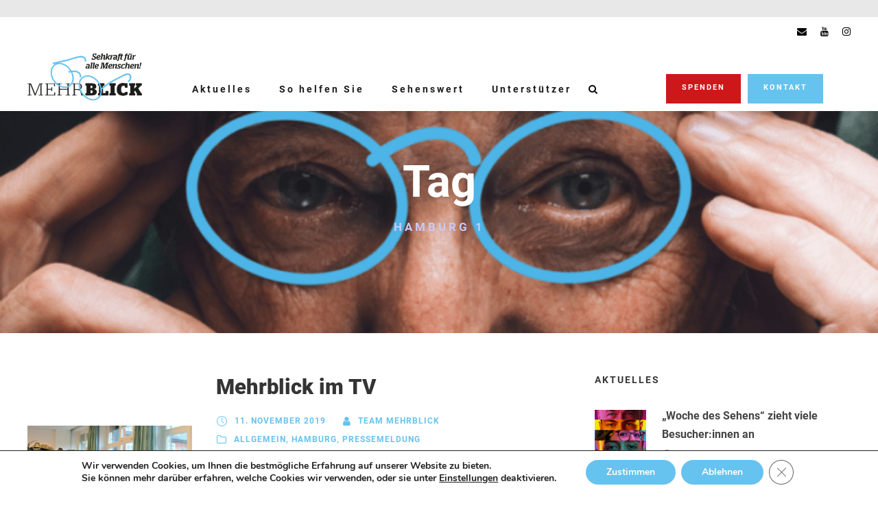

--- FILE ---
content_type: text/html; charset=UTF-8
request_url: https://www.mehrblick-hilft-sehen.de/tag/hamburg-1/
body_size: 14588
content:
<!DOCTYPE html>
<html lang="de" class="no-js">
<head>
	<meta charset="UTF-8">
	<meta name="viewport" content="width=device-width, initial-scale=1">
	<link rel="profile" href="https://gmpg.org/xfn/11">
	<link rel="pingback" href="https://www.mehrblick-hilft-sehen.de/xmlrpc.php">
	<title>Hamburg 1 &#8211; Mehrblick hilft sehen</title>
<meta name='robots' content='max-image-preview:large' />
	<style>img:is([sizes="auto" i], [sizes^="auto," i]) { contain-intrinsic-size: 3000px 1500px }</style>
	<link rel="alternate" type="application/rss+xml" title="Mehrblick hilft sehen &raquo; Feed" href="https://www.mehrblick-hilft-sehen.de/feed/" />
<link rel="alternate" type="application/rss+xml" title="Mehrblick hilft sehen &raquo; Kommentar-Feed" href="https://www.mehrblick-hilft-sehen.de/comments/feed/" />
<link rel="alternate" type="text/calendar" title="Mehrblick hilft sehen &raquo; iCal Feed" href="https://www.mehrblick-hilft-sehen.de/events/?ical=1" />
<link rel="alternate" type="application/rss+xml" title="Mehrblick hilft sehen &raquo; Hamburg 1 Schlagwort-Feed" href="https://www.mehrblick-hilft-sehen.de/tag/hamburg-1/feed/" />
<script type="text/javascript">
/* <![CDATA[ */
window._wpemojiSettings = {"baseUrl":"https:\/\/s.w.org\/images\/core\/emoji\/16.0.1\/72x72\/","ext":".png","svgUrl":"https:\/\/s.w.org\/images\/core\/emoji\/16.0.1\/svg\/","svgExt":".svg","source":{"concatemoji":"https:\/\/www.mehrblick-hilft-sehen.de\/wp-includes\/js\/wp-emoji-release.min.js?ver=6.8.3"}};
/*! This file is auto-generated */
!function(s,n){var o,i,e;function c(e){try{var t={supportTests:e,timestamp:(new Date).valueOf()};sessionStorage.setItem(o,JSON.stringify(t))}catch(e){}}function p(e,t,n){e.clearRect(0,0,e.canvas.width,e.canvas.height),e.fillText(t,0,0);var t=new Uint32Array(e.getImageData(0,0,e.canvas.width,e.canvas.height).data),a=(e.clearRect(0,0,e.canvas.width,e.canvas.height),e.fillText(n,0,0),new Uint32Array(e.getImageData(0,0,e.canvas.width,e.canvas.height).data));return t.every(function(e,t){return e===a[t]})}function u(e,t){e.clearRect(0,0,e.canvas.width,e.canvas.height),e.fillText(t,0,0);for(var n=e.getImageData(16,16,1,1),a=0;a<n.data.length;a++)if(0!==n.data[a])return!1;return!0}function f(e,t,n,a){switch(t){case"flag":return n(e,"\ud83c\udff3\ufe0f\u200d\u26a7\ufe0f","\ud83c\udff3\ufe0f\u200b\u26a7\ufe0f")?!1:!n(e,"\ud83c\udde8\ud83c\uddf6","\ud83c\udde8\u200b\ud83c\uddf6")&&!n(e,"\ud83c\udff4\udb40\udc67\udb40\udc62\udb40\udc65\udb40\udc6e\udb40\udc67\udb40\udc7f","\ud83c\udff4\u200b\udb40\udc67\u200b\udb40\udc62\u200b\udb40\udc65\u200b\udb40\udc6e\u200b\udb40\udc67\u200b\udb40\udc7f");case"emoji":return!a(e,"\ud83e\udedf")}return!1}function g(e,t,n,a){var r="undefined"!=typeof WorkerGlobalScope&&self instanceof WorkerGlobalScope?new OffscreenCanvas(300,150):s.createElement("canvas"),o=r.getContext("2d",{willReadFrequently:!0}),i=(o.textBaseline="top",o.font="600 32px Arial",{});return e.forEach(function(e){i[e]=t(o,e,n,a)}),i}function t(e){var t=s.createElement("script");t.src=e,t.defer=!0,s.head.appendChild(t)}"undefined"!=typeof Promise&&(o="wpEmojiSettingsSupports",i=["flag","emoji"],n.supports={everything:!0,everythingExceptFlag:!0},e=new Promise(function(e){s.addEventListener("DOMContentLoaded",e,{once:!0})}),new Promise(function(t){var n=function(){try{var e=JSON.parse(sessionStorage.getItem(o));if("object"==typeof e&&"number"==typeof e.timestamp&&(new Date).valueOf()<e.timestamp+604800&&"object"==typeof e.supportTests)return e.supportTests}catch(e){}return null}();if(!n){if("undefined"!=typeof Worker&&"undefined"!=typeof OffscreenCanvas&&"undefined"!=typeof URL&&URL.createObjectURL&&"undefined"!=typeof Blob)try{var e="postMessage("+g.toString()+"("+[JSON.stringify(i),f.toString(),p.toString(),u.toString()].join(",")+"));",a=new Blob([e],{type:"text/javascript"}),r=new Worker(URL.createObjectURL(a),{name:"wpTestEmojiSupports"});return void(r.onmessage=function(e){c(n=e.data),r.terminate(),t(n)})}catch(e){}c(n=g(i,f,p,u))}t(n)}).then(function(e){for(var t in e)n.supports[t]=e[t],n.supports.everything=n.supports.everything&&n.supports[t],"flag"!==t&&(n.supports.everythingExceptFlag=n.supports.everythingExceptFlag&&n.supports[t]);n.supports.everythingExceptFlag=n.supports.everythingExceptFlag&&!n.supports.flag,n.DOMReady=!1,n.readyCallback=function(){n.DOMReady=!0}}).then(function(){return e}).then(function(){var e;n.supports.everything||(n.readyCallback(),(e=n.source||{}).concatemoji?t(e.concatemoji):e.wpemoji&&e.twemoji&&(t(e.twemoji),t(e.wpemoji)))}))}((window,document),window._wpemojiSettings);
/* ]]> */
</script>
<style id='wp-emoji-styles-inline-css' type='text/css'>

	img.wp-smiley, img.emoji {
		display: inline !important;
		border: none !important;
		box-shadow: none !important;
		height: 1em !important;
		width: 1em !important;
		margin: 0 0.07em !important;
		vertical-align: -0.1em !important;
		background: none !important;
		padding: 0 !important;
	}
</style>
<link rel='stylesheet' id='wp-block-library-css' href='https://www.mehrblick-hilft-sehen.de/wp-includes/css/dist/block-library/style.min.css?ver=6.8.3' type='text/css' media='all' />
<style id='classic-theme-styles-inline-css' type='text/css'>
/*! This file is auto-generated */
.wp-block-button__link{color:#fff;background-color:#32373c;border-radius:9999px;box-shadow:none;text-decoration:none;padding:calc(.667em + 2px) calc(1.333em + 2px);font-size:1.125em}.wp-block-file__button{background:#32373c;color:#fff;text-decoration:none}
</style>
<style id='global-styles-inline-css' type='text/css'>
:root{--wp--preset--aspect-ratio--square: 1;--wp--preset--aspect-ratio--4-3: 4/3;--wp--preset--aspect-ratio--3-4: 3/4;--wp--preset--aspect-ratio--3-2: 3/2;--wp--preset--aspect-ratio--2-3: 2/3;--wp--preset--aspect-ratio--16-9: 16/9;--wp--preset--aspect-ratio--9-16: 9/16;--wp--preset--color--black: #000000;--wp--preset--color--cyan-bluish-gray: #abb8c3;--wp--preset--color--white: #ffffff;--wp--preset--color--pale-pink: #f78da7;--wp--preset--color--vivid-red: #cf2e2e;--wp--preset--color--luminous-vivid-orange: #ff6900;--wp--preset--color--luminous-vivid-amber: #fcb900;--wp--preset--color--light-green-cyan: #7bdcb5;--wp--preset--color--vivid-green-cyan: #00d084;--wp--preset--color--pale-cyan-blue: #8ed1fc;--wp--preset--color--vivid-cyan-blue: #0693e3;--wp--preset--color--vivid-purple: #9b51e0;--wp--preset--gradient--vivid-cyan-blue-to-vivid-purple: linear-gradient(135deg,rgba(6,147,227,1) 0%,rgb(155,81,224) 100%);--wp--preset--gradient--light-green-cyan-to-vivid-green-cyan: linear-gradient(135deg,rgb(122,220,180) 0%,rgb(0,208,130) 100%);--wp--preset--gradient--luminous-vivid-amber-to-luminous-vivid-orange: linear-gradient(135deg,rgba(252,185,0,1) 0%,rgba(255,105,0,1) 100%);--wp--preset--gradient--luminous-vivid-orange-to-vivid-red: linear-gradient(135deg,rgba(255,105,0,1) 0%,rgb(207,46,46) 100%);--wp--preset--gradient--very-light-gray-to-cyan-bluish-gray: linear-gradient(135deg,rgb(238,238,238) 0%,rgb(169,184,195) 100%);--wp--preset--gradient--cool-to-warm-spectrum: linear-gradient(135deg,rgb(74,234,220) 0%,rgb(151,120,209) 20%,rgb(207,42,186) 40%,rgb(238,44,130) 60%,rgb(251,105,98) 80%,rgb(254,248,76) 100%);--wp--preset--gradient--blush-light-purple: linear-gradient(135deg,rgb(255,206,236) 0%,rgb(152,150,240) 100%);--wp--preset--gradient--blush-bordeaux: linear-gradient(135deg,rgb(254,205,165) 0%,rgb(254,45,45) 50%,rgb(107,0,62) 100%);--wp--preset--gradient--luminous-dusk: linear-gradient(135deg,rgb(255,203,112) 0%,rgb(199,81,192) 50%,rgb(65,88,208) 100%);--wp--preset--gradient--pale-ocean: linear-gradient(135deg,rgb(255,245,203) 0%,rgb(182,227,212) 50%,rgb(51,167,181) 100%);--wp--preset--gradient--electric-grass: linear-gradient(135deg,rgb(202,248,128) 0%,rgb(113,206,126) 100%);--wp--preset--gradient--midnight: linear-gradient(135deg,rgb(2,3,129) 0%,rgb(40,116,252) 100%);--wp--preset--font-size--small: 13px;--wp--preset--font-size--medium: 20px;--wp--preset--font-size--large: 36px;--wp--preset--font-size--x-large: 42px;--wp--preset--spacing--20: 0.44rem;--wp--preset--spacing--30: 0.67rem;--wp--preset--spacing--40: 1rem;--wp--preset--spacing--50: 1.5rem;--wp--preset--spacing--60: 2.25rem;--wp--preset--spacing--70: 3.38rem;--wp--preset--spacing--80: 5.06rem;--wp--preset--shadow--natural: 6px 6px 9px rgba(0, 0, 0, 0.2);--wp--preset--shadow--deep: 12px 12px 50px rgba(0, 0, 0, 0.4);--wp--preset--shadow--sharp: 6px 6px 0px rgba(0, 0, 0, 0.2);--wp--preset--shadow--outlined: 6px 6px 0px -3px rgba(255, 255, 255, 1), 6px 6px rgba(0, 0, 0, 1);--wp--preset--shadow--crisp: 6px 6px 0px rgba(0, 0, 0, 1);}:where(.is-layout-flex){gap: 0.5em;}:where(.is-layout-grid){gap: 0.5em;}body .is-layout-flex{display: flex;}.is-layout-flex{flex-wrap: wrap;align-items: center;}.is-layout-flex > :is(*, div){margin: 0;}body .is-layout-grid{display: grid;}.is-layout-grid > :is(*, div){margin: 0;}:where(.wp-block-columns.is-layout-flex){gap: 2em;}:where(.wp-block-columns.is-layout-grid){gap: 2em;}:where(.wp-block-post-template.is-layout-flex){gap: 1.25em;}:where(.wp-block-post-template.is-layout-grid){gap: 1.25em;}.has-black-color{color: var(--wp--preset--color--black) !important;}.has-cyan-bluish-gray-color{color: var(--wp--preset--color--cyan-bluish-gray) !important;}.has-white-color{color: var(--wp--preset--color--white) !important;}.has-pale-pink-color{color: var(--wp--preset--color--pale-pink) !important;}.has-vivid-red-color{color: var(--wp--preset--color--vivid-red) !important;}.has-luminous-vivid-orange-color{color: var(--wp--preset--color--luminous-vivid-orange) !important;}.has-luminous-vivid-amber-color{color: var(--wp--preset--color--luminous-vivid-amber) !important;}.has-light-green-cyan-color{color: var(--wp--preset--color--light-green-cyan) !important;}.has-vivid-green-cyan-color{color: var(--wp--preset--color--vivid-green-cyan) !important;}.has-pale-cyan-blue-color{color: var(--wp--preset--color--pale-cyan-blue) !important;}.has-vivid-cyan-blue-color{color: var(--wp--preset--color--vivid-cyan-blue) !important;}.has-vivid-purple-color{color: var(--wp--preset--color--vivid-purple) !important;}.has-black-background-color{background-color: var(--wp--preset--color--black) !important;}.has-cyan-bluish-gray-background-color{background-color: var(--wp--preset--color--cyan-bluish-gray) !important;}.has-white-background-color{background-color: var(--wp--preset--color--white) !important;}.has-pale-pink-background-color{background-color: var(--wp--preset--color--pale-pink) !important;}.has-vivid-red-background-color{background-color: var(--wp--preset--color--vivid-red) !important;}.has-luminous-vivid-orange-background-color{background-color: var(--wp--preset--color--luminous-vivid-orange) !important;}.has-luminous-vivid-amber-background-color{background-color: var(--wp--preset--color--luminous-vivid-amber) !important;}.has-light-green-cyan-background-color{background-color: var(--wp--preset--color--light-green-cyan) !important;}.has-vivid-green-cyan-background-color{background-color: var(--wp--preset--color--vivid-green-cyan) !important;}.has-pale-cyan-blue-background-color{background-color: var(--wp--preset--color--pale-cyan-blue) !important;}.has-vivid-cyan-blue-background-color{background-color: var(--wp--preset--color--vivid-cyan-blue) !important;}.has-vivid-purple-background-color{background-color: var(--wp--preset--color--vivid-purple) !important;}.has-black-border-color{border-color: var(--wp--preset--color--black) !important;}.has-cyan-bluish-gray-border-color{border-color: var(--wp--preset--color--cyan-bluish-gray) !important;}.has-white-border-color{border-color: var(--wp--preset--color--white) !important;}.has-pale-pink-border-color{border-color: var(--wp--preset--color--pale-pink) !important;}.has-vivid-red-border-color{border-color: var(--wp--preset--color--vivid-red) !important;}.has-luminous-vivid-orange-border-color{border-color: var(--wp--preset--color--luminous-vivid-orange) !important;}.has-luminous-vivid-amber-border-color{border-color: var(--wp--preset--color--luminous-vivid-amber) !important;}.has-light-green-cyan-border-color{border-color: var(--wp--preset--color--light-green-cyan) !important;}.has-vivid-green-cyan-border-color{border-color: var(--wp--preset--color--vivid-green-cyan) !important;}.has-pale-cyan-blue-border-color{border-color: var(--wp--preset--color--pale-cyan-blue) !important;}.has-vivid-cyan-blue-border-color{border-color: var(--wp--preset--color--vivid-cyan-blue) !important;}.has-vivid-purple-border-color{border-color: var(--wp--preset--color--vivid-purple) !important;}.has-vivid-cyan-blue-to-vivid-purple-gradient-background{background: var(--wp--preset--gradient--vivid-cyan-blue-to-vivid-purple) !important;}.has-light-green-cyan-to-vivid-green-cyan-gradient-background{background: var(--wp--preset--gradient--light-green-cyan-to-vivid-green-cyan) !important;}.has-luminous-vivid-amber-to-luminous-vivid-orange-gradient-background{background: var(--wp--preset--gradient--luminous-vivid-amber-to-luminous-vivid-orange) !important;}.has-luminous-vivid-orange-to-vivid-red-gradient-background{background: var(--wp--preset--gradient--luminous-vivid-orange-to-vivid-red) !important;}.has-very-light-gray-to-cyan-bluish-gray-gradient-background{background: var(--wp--preset--gradient--very-light-gray-to-cyan-bluish-gray) !important;}.has-cool-to-warm-spectrum-gradient-background{background: var(--wp--preset--gradient--cool-to-warm-spectrum) !important;}.has-blush-light-purple-gradient-background{background: var(--wp--preset--gradient--blush-light-purple) !important;}.has-blush-bordeaux-gradient-background{background: var(--wp--preset--gradient--blush-bordeaux) !important;}.has-luminous-dusk-gradient-background{background: var(--wp--preset--gradient--luminous-dusk) !important;}.has-pale-ocean-gradient-background{background: var(--wp--preset--gradient--pale-ocean) !important;}.has-electric-grass-gradient-background{background: var(--wp--preset--gradient--electric-grass) !important;}.has-midnight-gradient-background{background: var(--wp--preset--gradient--midnight) !important;}.has-small-font-size{font-size: var(--wp--preset--font-size--small) !important;}.has-medium-font-size{font-size: var(--wp--preset--font-size--medium) !important;}.has-large-font-size{font-size: var(--wp--preset--font-size--large) !important;}.has-x-large-font-size{font-size: var(--wp--preset--font-size--x-large) !important;}
:where(.wp-block-post-template.is-layout-flex){gap: 1.25em;}:where(.wp-block-post-template.is-layout-grid){gap: 1.25em;}
:where(.wp-block-columns.is-layout-flex){gap: 2em;}:where(.wp-block-columns.is-layout-grid){gap: 2em;}
:root :where(.wp-block-pullquote){font-size: 1.5em;line-height: 1.6;}
</style>
<link rel='stylesheet' id='contact-form-7-css' href='https://www.mehrblick-hilft-sehen.de/wp-content/plugins/contact-form-7/includes/css/styles.css?ver=6.1.1' type='text/css' media='all' />
<link rel='stylesheet' id='font-awesome-css' href='https://www.mehrblick-hilft-sehen.de/wp-content/plugins/elementor/assets/lib/font-awesome/css/font-awesome.min.css?ver=4.7.0' type='text/css' media='all' />
<link rel='stylesheet' id='elegant-font-css' href='https://www.mehrblick-hilft-sehen.de/wp-content/plugins/fundraisemaster/plugins/elegant-font/style.css?ver=6.8.3' type='text/css' media='all' />
<link rel='stylesheet' id='frmaster-style-css' href='https://www.mehrblick-hilft-sehen.de/wp-content/plugins/fundraisemaster/fundraisemaster.css?ver=1.0.0' type='text/css' media='all' />
<link rel='stylesheet' id='frmaster-custom-style-css' href='https://www.mehrblick-hilft-sehen.de/wp-content/uploads/fundraisemaster-style-custom.css?1598599211&#038;ver=6.8.3' type='text/css' media='all' />
<link rel='stylesheet' id='fa5-css' href='https://www.mehrblick-hilft-sehen.de/wp-content/plugins/goodlayers-core/plugins/fa5/fa5.css?ver=6.8.3' type='text/css' media='all' />
<link rel='stylesheet' id='simple-line-icons-css' href='https://www.mehrblick-hilft-sehen.de/wp-content/plugins/goodlayers-core/plugins/simpleline/simpleline.css?ver=6.8.3' type='text/css' media='all' />
<link rel='stylesheet' id='gdlr-core-plugin-css' href='https://www.mehrblick-hilft-sehen.de/wp-content/plugins/goodlayers-core/plugins/style.css?ver=1762011734' type='text/css' media='all' />
<link rel='stylesheet' id='gdlr-core-page-builder-css' href='https://www.mehrblick-hilft-sehen.de/wp-content/plugins/goodlayers-core/include/css/page-builder.css?ver=6.8.3' type='text/css' media='all' />
<link rel='stylesheet' id='tribe-events-v2-single-skeleton-css' href='https://www.mehrblick-hilft-sehen.de/wp-content/plugins/the-events-calendar/build/css/tribe-events-single-skeleton.css?ver=6.15.11' type='text/css' media='all' />
<link rel='stylesheet' id='tribe-events-v2-single-skeleton-full-css' href='https://www.mehrblick-hilft-sehen.de/wp-content/plugins/the-events-calendar/build/css/tribe-events-single-full.css?ver=6.15.11' type='text/css' media='all' />
<link rel='stylesheet' id='tec-events-elementor-widgets-base-styles-css' href='https://www.mehrblick-hilft-sehen.de/wp-content/plugins/the-events-calendar/build/css/integrations/plugins/elementor/widgets/widget-base.css?ver=6.15.11' type='text/css' media='all' />
<link rel='stylesheet' id='ivory-search-styles-css' href='https://www.mehrblick-hilft-sehen.de/wp-content/plugins/add-search-to-menu/public/css/ivory-search.min.css?ver=5.5.11' type='text/css' media='all' />
<link rel='stylesheet' id='chariti-style-core-css' href='https://www.mehrblick-hilft-sehen.de/wp-content/themes/chariti/css/style-core.css?ver=6.8.3' type='text/css' media='all' />
<link rel='stylesheet' id='chariti-custom-style-css' href='https://www.mehrblick-hilft-sehen.de/wp-content/uploads/chariti-style-custom.css?1762011734&#038;ver=6.8.3' type='text/css' media='all' />
<link rel='stylesheet' id='msl-main-css' href='https://www.mehrblick-hilft-sehen.de/wp-content/plugins/master-slider/public/assets/css/masterslider.main.css?ver=3.11.0' type='text/css' media='all' />
<link rel='stylesheet' id='msl-custom-css' href='https://www.mehrblick-hilft-sehen.de/wp-content/uploads/master-slider/custom.css?ver=3.7' type='text/css' media='all' />
<link rel='stylesheet' id='moove_gdpr_frontend-css' href='https://www.mehrblick-hilft-sehen.de/wp-content/plugins/gdpr-cookie-compliance/dist/styles/gdpr-main.css?ver=5.0.7' type='text/css' media='all' />
<style id='moove_gdpr_frontend-inline-css' type='text/css'>
#moove_gdpr_cookie_modal,#moove_gdpr_cookie_info_bar,.gdpr_cookie_settings_shortcode_content{font-family:&#039;Nunito&#039;,sans-serif}#moove_gdpr_save_popup_settings_button{background-color:#373737;color:#fff}#moove_gdpr_save_popup_settings_button:hover{background-color:#000}#moove_gdpr_cookie_info_bar .moove-gdpr-info-bar-container .moove-gdpr-info-bar-content a.mgbutton,#moove_gdpr_cookie_info_bar .moove-gdpr-info-bar-container .moove-gdpr-info-bar-content button.mgbutton{background-color:#66c2ee}#moove_gdpr_cookie_modal .moove-gdpr-modal-content .moove-gdpr-modal-footer-content .moove-gdpr-button-holder a.mgbutton,#moove_gdpr_cookie_modal .moove-gdpr-modal-content .moove-gdpr-modal-footer-content .moove-gdpr-button-holder button.mgbutton,.gdpr_cookie_settings_shortcode_content .gdpr-shr-button.button-green{background-color:#66c2ee;border-color:#66c2ee}#moove_gdpr_cookie_modal .moove-gdpr-modal-content .moove-gdpr-modal-footer-content .moove-gdpr-button-holder a.mgbutton:hover,#moove_gdpr_cookie_modal .moove-gdpr-modal-content .moove-gdpr-modal-footer-content .moove-gdpr-button-holder button.mgbutton:hover,.gdpr_cookie_settings_shortcode_content .gdpr-shr-button.button-green:hover{background-color:#fff;color:#66c2ee}#moove_gdpr_cookie_modal .moove-gdpr-modal-content .moove-gdpr-modal-close i,#moove_gdpr_cookie_modal .moove-gdpr-modal-content .moove-gdpr-modal-close span.gdpr-icon{background-color:#66c2ee;border:1px solid #66c2ee}#moove_gdpr_cookie_info_bar span.change-settings-button.focus-g,#moove_gdpr_cookie_info_bar span.change-settings-button:focus,#moove_gdpr_cookie_info_bar button.change-settings-button.focus-g,#moove_gdpr_cookie_info_bar button.change-settings-button:focus{-webkit-box-shadow:0 0 1px 3px #66c2ee;-moz-box-shadow:0 0 1px 3px #66c2ee;box-shadow:0 0 1px 3px #66c2ee}#moove_gdpr_cookie_modal .moove-gdpr-modal-content .moove-gdpr-modal-close i:hover,#moove_gdpr_cookie_modal .moove-gdpr-modal-content .moove-gdpr-modal-close span.gdpr-icon:hover,#moove_gdpr_cookie_info_bar span[data-href]>u.change-settings-button{color:#66c2ee}#moove_gdpr_cookie_modal .moove-gdpr-modal-content .moove-gdpr-modal-left-content #moove-gdpr-menu li.menu-item-selected a span.gdpr-icon,#moove_gdpr_cookie_modal .moove-gdpr-modal-content .moove-gdpr-modal-left-content #moove-gdpr-menu li.menu-item-selected button span.gdpr-icon{color:inherit}#moove_gdpr_cookie_modal .moove-gdpr-modal-content .moove-gdpr-modal-left-content #moove-gdpr-menu li a span.gdpr-icon,#moove_gdpr_cookie_modal .moove-gdpr-modal-content .moove-gdpr-modal-left-content #moove-gdpr-menu li button span.gdpr-icon{color:inherit}#moove_gdpr_cookie_modal .gdpr-acc-link{line-height:0;font-size:0;color:transparent;position:absolute}#moove_gdpr_cookie_modal .moove-gdpr-modal-content .moove-gdpr-modal-close:hover i,#moove_gdpr_cookie_modal .moove-gdpr-modal-content .moove-gdpr-modal-left-content #moove-gdpr-menu li a,#moove_gdpr_cookie_modal .moove-gdpr-modal-content .moove-gdpr-modal-left-content #moove-gdpr-menu li button,#moove_gdpr_cookie_modal .moove-gdpr-modal-content .moove-gdpr-modal-left-content #moove-gdpr-menu li button i,#moove_gdpr_cookie_modal .moove-gdpr-modal-content .moove-gdpr-modal-left-content #moove-gdpr-menu li a i,#moove_gdpr_cookie_modal .moove-gdpr-modal-content .moove-gdpr-tab-main .moove-gdpr-tab-main-content a:hover,#moove_gdpr_cookie_info_bar.moove-gdpr-dark-scheme .moove-gdpr-info-bar-container .moove-gdpr-info-bar-content a.mgbutton:hover,#moove_gdpr_cookie_info_bar.moove-gdpr-dark-scheme .moove-gdpr-info-bar-container .moove-gdpr-info-bar-content button.mgbutton:hover,#moove_gdpr_cookie_info_bar.moove-gdpr-dark-scheme .moove-gdpr-info-bar-container .moove-gdpr-info-bar-content a:hover,#moove_gdpr_cookie_info_bar.moove-gdpr-dark-scheme .moove-gdpr-info-bar-container .moove-gdpr-info-bar-content button:hover,#moove_gdpr_cookie_info_bar.moove-gdpr-dark-scheme .moove-gdpr-info-bar-container .moove-gdpr-info-bar-content span.change-settings-button:hover,#moove_gdpr_cookie_info_bar.moove-gdpr-dark-scheme .moove-gdpr-info-bar-container .moove-gdpr-info-bar-content button.change-settings-button:hover,#moove_gdpr_cookie_info_bar.moove-gdpr-dark-scheme .moove-gdpr-info-bar-container .moove-gdpr-info-bar-content u.change-settings-button:hover,#moove_gdpr_cookie_info_bar span[data-href]>u.change-settings-button,#moove_gdpr_cookie_info_bar.moove-gdpr-dark-scheme .moove-gdpr-info-bar-container .moove-gdpr-info-bar-content a.mgbutton.focus-g,#moove_gdpr_cookie_info_bar.moove-gdpr-dark-scheme .moove-gdpr-info-bar-container .moove-gdpr-info-bar-content button.mgbutton.focus-g,#moove_gdpr_cookie_info_bar.moove-gdpr-dark-scheme .moove-gdpr-info-bar-container .moove-gdpr-info-bar-content a.focus-g,#moove_gdpr_cookie_info_bar.moove-gdpr-dark-scheme .moove-gdpr-info-bar-container .moove-gdpr-info-bar-content button.focus-g,#moove_gdpr_cookie_info_bar.moove-gdpr-dark-scheme .moove-gdpr-info-bar-container .moove-gdpr-info-bar-content a.mgbutton:focus,#moove_gdpr_cookie_info_bar.moove-gdpr-dark-scheme .moove-gdpr-info-bar-container .moove-gdpr-info-bar-content button.mgbutton:focus,#moove_gdpr_cookie_info_bar.moove-gdpr-dark-scheme .moove-gdpr-info-bar-container .moove-gdpr-info-bar-content a:focus,#moove_gdpr_cookie_info_bar.moove-gdpr-dark-scheme .moove-gdpr-info-bar-container .moove-gdpr-info-bar-content button:focus,#moove_gdpr_cookie_info_bar.moove-gdpr-dark-scheme .moove-gdpr-info-bar-container .moove-gdpr-info-bar-content span.change-settings-button.focus-g,span.change-settings-button:focus,button.change-settings-button.focus-g,button.change-settings-button:focus,#moove_gdpr_cookie_info_bar.moove-gdpr-dark-scheme .moove-gdpr-info-bar-container .moove-gdpr-info-bar-content u.change-settings-button.focus-g,#moove_gdpr_cookie_info_bar.moove-gdpr-dark-scheme .moove-gdpr-info-bar-container .moove-gdpr-info-bar-content u.change-settings-button:focus{color:#66c2ee}#moove_gdpr_cookie_modal .moove-gdpr-branding.focus-g span,#moove_gdpr_cookie_modal .moove-gdpr-modal-content .moove-gdpr-tab-main a.focus-g{color:#66c2ee}#moove_gdpr_cookie_modal.gdpr_lightbox-hide{display:none}
</style>
<script type="text/javascript" src="https://www.mehrblick-hilft-sehen.de/wp-includes/js/jquery/jquery.min.js?ver=3.7.1" id="jquery-core-js"></script>
<script type="text/javascript" src="https://www.mehrblick-hilft-sehen.de/wp-includes/js/jquery/jquery-migrate.min.js?ver=3.4.1" id="jquery-migrate-js"></script>
<!--[if lt IE 9]>
<script type="text/javascript" src="https://www.mehrblick-hilft-sehen.de/wp-content/themes/chariti/js/html5.js?ver=6.8.3" id="html5js-js"></script>
<![endif]-->
<link rel="https://api.w.org/" href="https://www.mehrblick-hilft-sehen.de/wp-json/" /><link rel="alternate" title="JSON" type="application/json" href="https://www.mehrblick-hilft-sehen.de/wp-json/wp/v2/tags/123" /><link rel="EditURI" type="application/rsd+xml" title="RSD" href="https://www.mehrblick-hilft-sehen.de/xmlrpc.php?rsd" />
<meta name="generator" content="WordPress 6.8.3" />
<script>var ms_grabbing_curosr = 'https://www.mehrblick-hilft-sehen.de/wp-content/plugins/master-slider/public/assets/css/common/grabbing.cur', ms_grab_curosr = 'https://www.mehrblick-hilft-sehen.de/wp-content/plugins/master-slider/public/assets/css/common/grab.cur';</script>
<meta name="generator" content="MasterSlider 3.11.0 - Responsive Touch Image Slider | avt.li/msf" />
<meta name="tec-api-version" content="v1"><meta name="tec-api-origin" content="https://www.mehrblick-hilft-sehen.de"><link rel="alternate" href="https://www.mehrblick-hilft-sehen.de/wp-json/tribe/events/v1/events/?tags=hamburg-1" /><!-- Analytics by WP Statistics - https://wp-statistics.com -->
<meta name="generator" content="Elementor 3.32.3; features: e_font_icon_svg, additional_custom_breakpoints; settings: css_print_method-external, google_font-enabled, font_display-swap">
			<style>
				.e-con.e-parent:nth-of-type(n+4):not(.e-lazyloaded):not(.e-no-lazyload),
				.e-con.e-parent:nth-of-type(n+4):not(.e-lazyloaded):not(.e-no-lazyload) * {
					background-image: none !important;
				}
				@media screen and (max-height: 1024px) {
					.e-con.e-parent:nth-of-type(n+3):not(.e-lazyloaded):not(.e-no-lazyload),
					.e-con.e-parent:nth-of-type(n+3):not(.e-lazyloaded):not(.e-no-lazyload) * {
						background-image: none !important;
					}
				}
				@media screen and (max-height: 640px) {
					.e-con.e-parent:nth-of-type(n+2):not(.e-lazyloaded):not(.e-no-lazyload),
					.e-con.e-parent:nth-of-type(n+2):not(.e-lazyloaded):not(.e-no-lazyload) * {
						background-image: none !important;
					}
				}
			</style>
			<link rel="icon" href="https://www.mehrblick-hilft-sehen.de/wp-content/uploads/2020/07/cropped-Logo_MehrBlick_RZ_Sehkraft_Quadratisch-32x32.png" sizes="32x32" />
<link rel="icon" href="https://www.mehrblick-hilft-sehen.de/wp-content/uploads/2020/07/cropped-Logo_MehrBlick_RZ_Sehkraft_Quadratisch-192x192.png" sizes="192x192" />
<link rel="apple-touch-icon" href="https://www.mehrblick-hilft-sehen.de/wp-content/uploads/2020/07/cropped-Logo_MehrBlick_RZ_Sehkraft_Quadratisch-180x180.png" />
<meta name="msapplication-TileImage" content="https://www.mehrblick-hilft-sehen.de/wp-content/uploads/2020/07/cropped-Logo_MehrBlick_RZ_Sehkraft_Quadratisch-270x270.png" />
</head>

<body data-rsssl=1 class="archive tag tag-hamburg-1 tag-123 wp-theme-chariti frmaster-body gdlr-core-body _masterslider _ms_version_3.11.0 tribe-no-js page-template-chariti chariti metaslider-plugin chariti-body chariti-body-front chariti-boxed  chariti-with-sticky-navigation  chariti-blockquote-style-1 gdlr-core-link-to-lightbox elementor-default elementor-kit-13773" data-home-url="https://www.mehrblick-hilft-sehen.de/" >
<div class="chariti-mobile-header-wrap" ><div class="chariti-mobile-header chariti-header-background chariti-style-slide chariti-sticky-mobile-navigation " id="chariti-mobile-header" ><div class="chariti-mobile-header-container chariti-container clearfix" ><div class="chariti-logo  chariti-item-pdlr"><div class="chariti-logo-inner"><a class="chariti-fixed-nav-logo" href="https://www.mehrblick-hilft-sehen.de/" ><img fetchpriority="high" src="https://www.mehrblick-hilft-sehen.de/wp-content/uploads/2020/07/Logo_MehrBlick_RZ_Sehkraft.png" alt="" width="1192" height="491" title="Logo_MehrBlick_RZ_Sehkraft" /></a><a class=" chariti-orig-logo" href="https://www.mehrblick-hilft-sehen.de/" ><img fetchpriority="high" src="https://www.mehrblick-hilft-sehen.de/wp-content/uploads/2020/07/Logo_MehrBlick_RZ_Sehkraft.png" alt="" width="1192" height="491" title="Logo_MehrBlick_RZ_Sehkraft" /></a></div></div><div class="chariti-mobile-menu-right" ><div class="chariti-main-menu-search" id="chariti-mobile-top-search" ><i class="fa fa-search" ></i></div><div class="chariti-top-search-wrap" >
	<div class="chariti-top-search-close" ></div>

	<div class="chariti-top-search-row" >
		<div class="chariti-top-search-cell" >
			<form  class="is-search-form is-form-style is-form-style-3 is-form-id-9873 " action="https://www.mehrblick-hilft-sehen.de/" method="get" role="search" ><label for="is-search-input-9873"><span class="is-screen-reader-text">Search for:</span><input  type="search" id="is-search-input-9873" name="s" value="" class="is-search-input" placeholder="Search here..." autocomplete=off /></label><button type="submit" class="is-search-submit"><span class="is-screen-reader-text">Search Button</span><span class="is-search-icon"><svg focusable="false" aria-label="Search" xmlns="http://www.w3.org/2000/svg" viewBox="0 0 24 24" width="24px"><path d="M15.5 14h-.79l-.28-.27C15.41 12.59 16 11.11 16 9.5 16 5.91 13.09 3 9.5 3S3 5.91 3 9.5 5.91 16 9.5 16c1.61 0 3.09-.59 4.23-1.57l.27.28v.79l5 4.99L20.49 19l-4.99-5zm-6 0C7.01 14 5 11.99 5 9.5S7.01 5 9.5 5 14 7.01 14 9.5 11.99 14 9.5 14z"></path></svg></span></button></form>		</div>
	</div>

</div>
<div class="chariti-mobile-menu" ><a class="chariti-mm-menu-button chariti-mobile-menu-button chariti-mobile-button-hamburger" href="#chariti-mobile-menu" ><span></span></a><div class="chariti-mm-menu-wrap chariti-navigation-font" id="chariti-mobile-menu" data-slide="right" ><ul id="menu-hauptmenue" class="m-menu"><li class="menu-item menu-item-type-post_type menu-item-object-page menu-item-has-children menu-item-8887"><a href="https://www.mehrblick-hilft-sehen.de/aktuelles/">Aktuelles</a>
<ul class="sub-menu">
	<li class="menu-item menu-item-type-custom menu-item-object-custom menu-item-8437"><a href="/portfolio/hamburg/">Hamburg</a></li>
	<li class="menu-item menu-item-type-custom menu-item-object-custom menu-item-8438"><a href="/portfolio/berlin/">Berlin</a></li>
	<li class="menu-item menu-item-type-custom menu-item-object-custom menu-item-8439"><a href="/portfolio/hannover/">Hannover</a></li>
	<li class="menu-item menu-item-type-custom menu-item-object-custom menu-item-12155"><a href="/portfolio/kiel/">Kiel</a></li>
	<li class="menu-item menu-item-type-custom menu-item-object-custom menu-item-12156"><a href="/portfolio/mainz/">Mainz</a></li>
	<li class="menu-item menu-item-type-custom menu-item-object-custom menu-item-13467"><a href="/portfolio/bremen/">Bremen</a></li>
	<li class="menu-item menu-item-type-post_type menu-item-object-page menu-item-8565"><a href="https://www.mehrblick-hilft-sehen.de/medien/">Medien</a></li>
	<li class="menu-item menu-item-type-post_type menu-item-object-page menu-item-8626"><a href="https://www.mehrblick-hilft-sehen.de/jahresberichte/">Jahresberichte</a></li>
</ul>
</li>
<li class="menu-item menu-item-type-post_type menu-item-object-page menu-item-has-children menu-item-8821"><a href="https://www.mehrblick-hilft-sehen.de/so-helfen-sie/">So helfen Sie</a>
<ul class="sub-menu">
	<li class="menu-item menu-item-type-post_type menu-item-object-page menu-item-8824"><a href="https://www.mehrblick-hilft-sehen.de/spenden/">Privatspende</a></li>
	<li class="menu-item menu-item-type-post_type menu-item-object-page menu-item-8823"><a href="https://www.mehrblick-hilft-sehen.de/optikerbeteiligung/">Optikerbeteiligung</a></li>
	<li class="menu-item menu-item-type-post_type menu-item-object-page menu-item-8822"><a href="https://www.mehrblick-hilft-sehen.de/firmenspende/">Firmenspende</a></li>
</ul>
</li>
<li class="menu-item menu-item-type-post_type menu-item-object-page menu-item-9307"><a href="https://www.mehrblick-hilft-sehen.de/sehenswert/">Sehenswert</a></li>
<li class="menu-item menu-item-type-post_type menu-item-object-page menu-item-8675"><a href="https://www.mehrblick-hilft-sehen.de/unterstuetzer/">Unterstützer</a></li>
</ul></div></div></div></div></div></div><div class="chariti-body-outer-wrapper ">
		<div class="chariti-body-wrapper clearfix ">
	<div class="chariti-top-bar" ><div class="chariti-top-bar-background" ></div><div class="chariti-top-bar-container chariti-container " ><div class="chariti-top-bar-container-inner clearfix" ><div class="chariti-top-bar-right chariti-item-pdlr"><div class="chariti-top-bar-right-social" ><a href="mailto:info@mehrblick-hilft-sehen.de" target="_blank" class="chariti-top-bar-social-icon" title="email" ><i class="fa fa-envelope" ></i></a><a href="https://www.youtube.com/channel/UCimD7gFo7udLjdJ7jTYzJCw" target="_blank" class="chariti-top-bar-social-icon" title="youtube" ><i class="fa fa-youtube" ></i></a><a href="https://www.instagram.com/mehrblick_de/" target="_blank" class="chariti-top-bar-social-icon" title="instagram" ><i class="fa fa-instagram" ></i></a></div></div></div></div></div>	
<header class="chariti-header-wrap chariti-header-style-plain  chariti-style-menu-left chariti-sticky-navigation chariti-style-slide" data-navigation-offset="75"  >
	<div class="chariti-header-background" ></div>
	<div class="chariti-header-container  chariti-container">
			
		<div class="chariti-header-container-inner clearfix">
			<div class="chariti-logo  chariti-item-pdlr"><div class="chariti-logo-inner"><a class="chariti-fixed-nav-logo" href="https://www.mehrblick-hilft-sehen.de/" ><img fetchpriority="high" src="https://www.mehrblick-hilft-sehen.de/wp-content/uploads/2020/07/Logo_MehrBlick_RZ_Sehkraft.png" alt="" width="1192" height="491" title="Logo_MehrBlick_RZ_Sehkraft" /></a><a class=" chariti-orig-logo" href="https://www.mehrblick-hilft-sehen.de/" ><img fetchpriority="high" src="https://www.mehrblick-hilft-sehen.de/wp-content/uploads/2020/07/Logo_MehrBlick_RZ_Sehkraft.png" alt="" width="1192" height="491" title="Logo_MehrBlick_RZ_Sehkraft" /></a></div></div>			<div class="chariti-navigation chariti-item-pdlr clearfix " >
			<div class="chariti-main-menu" id="chariti-main-menu" ><ul id="menu-hauptmenue-1" class="sf-menu"><li  class="menu-item menu-item-type-post_type menu-item-object-page menu-item-has-children menu-item-8887 chariti-normal-menu"><a href="https://www.mehrblick-hilft-sehen.de/aktuelles/" class="sf-with-ul-pre">Aktuelles</a>
<ul class="sub-menu">
	<li  class="menu-item menu-item-type-custom menu-item-object-custom menu-item-8437" data-size="60"><a href="/portfolio/hamburg/">Hamburg</a></li>
	<li  class="menu-item menu-item-type-custom menu-item-object-custom menu-item-8438" data-size="60"><a href="/portfolio/berlin/">Berlin</a></li>
	<li  class="menu-item menu-item-type-custom menu-item-object-custom menu-item-8439" data-size="60"><a href="/portfolio/hannover/">Hannover</a></li>
	<li  class="menu-item menu-item-type-custom menu-item-object-custom menu-item-12155" data-size="60"><a href="/portfolio/kiel/">Kiel</a></li>
	<li  class="menu-item menu-item-type-custom menu-item-object-custom menu-item-12156" data-size="60"><a href="/portfolio/mainz/">Mainz</a></li>
	<li  class="menu-item menu-item-type-custom menu-item-object-custom menu-item-13467" data-size="60"><a href="/portfolio/bremen/">Bremen</a></li>
	<li  class="menu-item menu-item-type-post_type menu-item-object-page menu-item-8565" data-size="60"><a href="https://www.mehrblick-hilft-sehen.de/medien/">Medien</a></li>
	<li  class="menu-item menu-item-type-post_type menu-item-object-page menu-item-8626" data-size="60"><a href="https://www.mehrblick-hilft-sehen.de/jahresberichte/">Jahresberichte</a></li>
</ul>
</li>
<li  class="menu-item menu-item-type-post_type menu-item-object-page menu-item-has-children menu-item-8821 chariti-normal-menu"><a href="https://www.mehrblick-hilft-sehen.de/so-helfen-sie/" class="sf-with-ul-pre">So helfen Sie</a>
<ul class="sub-menu">
	<li  class="menu-item menu-item-type-post_type menu-item-object-page menu-item-8824" data-size="60"><a href="https://www.mehrblick-hilft-sehen.de/spenden/">Privatspende</a></li>
	<li  class="menu-item menu-item-type-post_type menu-item-object-page menu-item-8823" data-size="60"><a href="https://www.mehrblick-hilft-sehen.de/optikerbeteiligung/">Optikerbeteiligung</a></li>
	<li  class="menu-item menu-item-type-post_type menu-item-object-page menu-item-8822" data-size="60"><a href="https://www.mehrblick-hilft-sehen.de/firmenspende/">Firmenspende</a></li>
</ul>
</li>
<li  class="menu-item menu-item-type-post_type menu-item-object-page menu-item-9307 chariti-normal-menu"><a href="https://www.mehrblick-hilft-sehen.de/sehenswert/">Sehenswert</a></li>
<li  class="menu-item menu-item-type-post_type menu-item-object-page menu-item-8675 chariti-normal-menu"><a href="https://www.mehrblick-hilft-sehen.de/unterstuetzer/">Unterstützer</a></li>
</ul><div class="chariti-main-menu-search" id="chariti-top-search" ><i class="fa fa-search" ></i></div><div class="chariti-top-search-wrap" >
	<div class="chariti-top-search-close" ></div>

	<div class="chariti-top-search-row" >
		<div class="chariti-top-search-cell" >
			<form  class="is-search-form is-form-style is-form-style-3 is-form-id-9873 " action="https://www.mehrblick-hilft-sehen.de/" method="get" role="search" ><label for="is-search-input-9873"><span class="is-screen-reader-text">Search for:</span><input  type="search" id="is-search-input-9873" name="s" value="" class="is-search-input" placeholder="Search here..." autocomplete=off /></label><button type="submit" class="is-search-submit"><span class="is-screen-reader-text">Search Button</span><span class="is-search-icon"><svg focusable="false" aria-label="Search" xmlns="http://www.w3.org/2000/svg" viewBox="0 0 24 24" width="24px"><path d="M15.5 14h-.79l-.28-.27C15.41 12.59 16 11.11 16 9.5 16 5.91 13.09 3 9.5 3S3 5.91 3 9.5 5.91 16 9.5 16c1.61 0 3.09-.59 4.23-1.57l.27.28v.79l5 4.99L20.49 19l-4.99-5zm-6 0C7.01 14 5 11.99 5 9.5S7.01 5 9.5 5 14 7.01 14 9.5 11.99 14 9.5 14z"></path></svg></span></button></form>		</div>
	</div>

</div>
<div class="chariti-navigation-slide-bar  chariti-navigation-slide-bar-style-2 chariti-left"  data-size-offset="0"  data-width="11"  id="chariti-navigation-slide-bar" ></div></div><div class="chariti-main-menu-right-wrap clearfix " ><a class="chariti-main-menu-right-button chariti-button-1 chariti-style-default" href="/spenden/" target="_self" >Spenden</a><a class="chariti-main-menu-right-button chariti-button-2 chariti-style-default" href="/kontakt/" target="_self" >Kontakt</a></div>			</div><!-- chariti-navigation -->

		</div><!-- chariti-header-inner -->
	</div><!-- chariti-header-container -->
</header><!-- header --><div class="chariti-page-title-wrap  chariti-style-custom chariti-center-align" ><div class="chariti-header-transparent-substitute" ></div><div class="chariti-page-title-overlay"  ></div><div class="chariti-page-title-container chariti-container" ><div class="chariti-page-title-content chariti-item-pdlr"  ><h3 class="chariti-page-title"  >Tag</h3><div class="chariti-page-caption"  >Hamburg 1</div></div></div></div>	<div class="chariti-page-wrapper" id="chariti-page-wrapper" ><div class="chariti-content-container chariti-container"><div class=" chariti-sidebar-wrap clearfix chariti-line-height-0 chariti-sidebar-style-right" ><div class=" chariti-sidebar-center chariti-column-40 chariti-line-height" ><div class="chariti-content-area" ><div class="gdlr-core-blog-item gdlr-core-item-pdb clearfix  gdlr-core-style-blog-left-thumbnail"  ><div class="gdlr-core-blog-item-holder gdlr-core-js-2 clearfix" data-layout="fitrows" ><div class="gdlr-core-item-list gdlr-core-blog-medium clearfix gdlr-core-blog-left-thumbnail gdlr-core-item-pdlr"  ><div class="gdlr-core-blog-thumbnail-wrap clearfix" ><div class="gdlr-core-blog-thumbnail gdlr-core-media-image  gdlr-core-opacity-on-hover gdlr-core-zoom-on-hover"  ><a href="https://www.mehrblick-hilft-sehen.de/mehrblick-im-tv/" ><img src="https://www.mehrblick-hilft-sehen.de/wp-content/uploads/2019/11/mehrblick_tv500x500.jpg" alt="" width="500" height="500" title="mehrblick_tv500x500" /></a></div></div><div class="gdlr-core-blog-medium-content-wrapper clearfix"><h3 class="gdlr-core-blog-title gdlr-core-skin-title" style="font-size: 31px ;font-weight: 800 ;letter-spacing: 0px ;"  ><a href="https://www.mehrblick-hilft-sehen.de/mehrblick-im-tv/" >Mehrblick im TV</a></h3><div class="gdlr-core-blog-info-wrapper gdlr-core-skin-divider" ><span class="gdlr-core-blog-info gdlr-core-blog-info-font gdlr-core-skin-caption gdlr-core-blog-info-date"  ><span class="gdlr-core-head" ><i class="icon-clock" ></i></span><a href="https://www.mehrblick-hilft-sehen.de/2019/11/11/">11. November 2019</a></span><span class="gdlr-core-blog-info gdlr-core-blog-info-font gdlr-core-skin-caption gdlr-core-blog-info-author"  ><span class="gdlr-core-head" ><i class="fa fa-user" ></i></span><a href="https://www.mehrblick-hilft-sehen.de/author/team-mehrblick/" title="Beiträge von Team Mehrblick" rel="author">Team Mehrblick</a></span><span class="gdlr-core-blog-info gdlr-core-blog-info-font gdlr-core-skin-caption gdlr-core-blog-info-category"  ><span class="gdlr-core-head" ><i class="fa fa-folder-o" ></i></span><a href="https://www.mehrblick-hilft-sehen.de/category/allgemein/" rel="tag">Allgemein</a><span class="gdlr-core-sep">,</span> <a href="https://www.mehrblick-hilft-sehen.de/category/hamburg/" rel="tag">Hamburg</a><span class="gdlr-core-sep">,</span> <a href="https://www.mehrblick-hilft-sehen.de/category/pressemeldung/" rel="tag">Pressemeldung</a></span><span class="gdlr-core-blog-info gdlr-core-blog-info-font gdlr-core-skin-caption gdlr-core-blog-info-tag"  ><span class="gdlr-core-head" ><i class="fa fa-tag" ></i></span><a href="https://www.mehrblick-hilft-sehen.de/tag/hamburg-1/" rel="tag">Hamburg 1</a><span class="gdlr-core-sep">,</span> <a href="https://www.mehrblick-hilft-sehen.de/tag/interview/" rel="tag">Interview</a><span class="gdlr-core-sep">,</span> <a href="https://www.mehrblick-hilft-sehen.de/tag/mehrblick-tv-beitrag/" rel="tag">Mehrblick TV-Beitrag</a><span class="gdlr-core-sep">,</span> <a href="https://www.mehrblick-hilft-sehen.de/tag/sat-1/" rel="tag">SAT 1</a><span class="gdlr-core-sep">,</span> <a href="https://www.mehrblick-hilft-sehen.de/tag/wohlfuehlmorgen/" rel="tag">Wohlfuehlmorgen</a></span><span class="gdlr-core-blog-info gdlr-core-blog-info-font gdlr-core-skin-caption gdlr-core-blog-info-comment-number"  ><span class="gdlr-core-head" ><i class="fa fa-comments-o" ></i></span><a href="https://www.mehrblick-hilft-sehen.de/mehrblick-im-tv/#respond" >0 </a></span></div><div class="gdlr-core-blog-content clearfix" >Mehrblick war ein Teil des 20. Hamburger Wohlfühlmorgens, einer Veranstaltung für Bedürftige und Obdachlose. am 9. November 2019 in Hamburg Interview mit Mehrblick-Gründerin mit SAT 1 Projektleiterin Christiane Faude-Großmann im Interview für Sat 1. ©Mehrblick Projektleiterin Christiane Faude-Großmann äußert sich in einem Interview über Mehrblick. Das gesamte Interview sehen Sie hier. Brillen-Sprechstunde am 20. &#8222;Wohlfühlmorgen&#8220;...<div class="clear"></div></div></div></div></div></div></div></div><div class=" chariti-sidebar-right chariti-column-20 chariti-line-height chariti-line-height" ><div class="chariti-sidebar-area chariti-item-pdlr" ><div id="gdlr-core-recent-post-widget-1" class="widget widget_gdlr-core-recent-post-widget chariti-widget"><h3 class="chariti-widget-title">Aktuelles</h3><span class="clear"></span><div class="gdlr-core-recent-post-widget-wrap gdlr-core-style-1"><div class="gdlr-core-recent-post-widget clearfix"><div class="gdlr-core-recent-post-widget-thumbnail gdlr-core-media-image" ><img src="https://www.mehrblick-hilft-sehen.de/wp-content/uploads/2025/11/woche-des-sehens-1000x1000-1-150x150.png" alt="" width="150" height="150" title="woche-des-sehens-1000&#215;1000" /></div><div class="gdlr-core-recent-post-widget-content"><div class="gdlr-core-recent-post-widget-title"><a href="https://www.mehrblick-hilft-sehen.de/woche-des-sehens-zieht-viele-besucher-an/" >„Woche des Sehens“ zieht viele Besucher:innen an</a></div><div class="gdlr-core-recent-post-widget-info"><span class="gdlr-core-blog-info gdlr-core-blog-info-font gdlr-core-skin-caption gdlr-core-blog-info-date"  ><span class="gdlr-core-head" ><i class="icon-clock" ></i></span><a href="https://www.mehrblick-hilft-sehen.de/2025/11/01/">1. November 2025</a></span><span class="gdlr-core-blog-info gdlr-core-blog-info-font gdlr-core-skin-caption gdlr-core-blog-info-author"  ><span class="gdlr-core-head" ><i class="fa fa-user" ></i></span><a href="https://www.mehrblick-hilft-sehen.de/author/christiane/" title="Beiträge von Christiane Faude-Großmann" rel="author">Christiane Faude-Großmann</a></span></div></div></div><div class="gdlr-core-recent-post-widget clearfix"><div class="gdlr-core-recent-post-widget-thumbnail gdlr-core-media-image" ><img src="https://www.mehrblick-hilft-sehen.de/wp-content/uploads/2025/10/Schaufenster-Brillenkammer-BER-150x150.jpg" alt="Kunstobjekte aus alten Brillengläsern im Schaufenster" width="150" height="150" title="Schaufenster Brillenkammer BER" /></div><div class="gdlr-core-recent-post-widget-content"><div class="gdlr-core-recent-post-widget-title"><a href="https://www.mehrblick-hilft-sehen.de/mehrblick-kunst-zur-berliner-art-week-2025/" >MEHRBLICK-Kunst zur Berliner „Art Week 2025“</a></div><div class="gdlr-core-recent-post-widget-info"><span class="gdlr-core-blog-info gdlr-core-blog-info-font gdlr-core-skin-caption gdlr-core-blog-info-date"  ><span class="gdlr-core-head" ><i class="icon-clock" ></i></span><a href="https://www.mehrblick-hilft-sehen.de/2025/11/01/">1. November 2025</a></span><span class="gdlr-core-blog-info gdlr-core-blog-info-font gdlr-core-skin-caption gdlr-core-blog-info-author"  ><span class="gdlr-core-head" ><i class="fa fa-user" ></i></span><a href="https://www.mehrblick-hilft-sehen.de/author/christiane/" title="Beiträge von Christiane Faude-Großmann" rel="author">Christiane Faude-Großmann</a></span></div></div></div><div class="gdlr-core-recent-post-widget clearfix"><div class="gdlr-core-recent-post-widget-thumbnail gdlr-core-media-image" ><img src="https://www.mehrblick-hilft-sehen.de/wp-content/uploads/2025/09/Bully-Sommerfest-2025_Besuchermenge-150x150.jpg" alt="Besucher Sommerfest Hamburg" width="150" height="150" title="Bully-Sommerfest-2025_Besuchermenge" /></div><div class="gdlr-core-recent-post-widget-content"><div class="gdlr-core-recent-post-widget-title"><a href="https://www.mehrblick-hilft-sehen.de/sommerfeste-eine-freude-auch-fuer-arme-menschen/" >Sommerfeste &#8211; eine Freude auch für arme Menschen?</a></div><div class="gdlr-core-recent-post-widget-info"><span class="gdlr-core-blog-info gdlr-core-blog-info-font gdlr-core-skin-caption gdlr-core-blog-info-date"  ><span class="gdlr-core-head" ><i class="icon-clock" ></i></span><a href="https://www.mehrblick-hilft-sehen.de/2025/09/12/">12. September 2025</a></span><span class="gdlr-core-blog-info gdlr-core-blog-info-font gdlr-core-skin-caption gdlr-core-blog-info-author"  ><span class="gdlr-core-head" ><i class="fa fa-user" ></i></span><a href="https://www.mehrblick-hilft-sehen.de/author/christiane/" title="Beiträge von Christiane Faude-Großmann" rel="author">Christiane Faude-Großmann</a></span></div></div></div></div></div><div id="categories-4" class="widget widget_categories chariti-widget"><h3 class="chariti-widget-title">Kategorien</h3><span class="clear"></span>
			<ul>
					<li class="cat-item cat-item-1"><a href="https://www.mehrblick-hilft-sehen.de/category/allgemein/">Allgemein</a> (125)
</li>
	<li class="cat-item cat-item-33"><a href="https://www.mehrblick-hilft-sehen.de/category/berlin/">Berlin</a> (42)
</li>
	<li class="cat-item cat-item-567"><a href="https://www.mehrblick-hilft-sehen.de/category/bremen/">Bremen</a> (11)
</li>
	<li class="cat-item cat-item-35"><a href="https://www.mehrblick-hilft-sehen.de/category/facts/">Facts</a> (6)
</li>
	<li class="cat-item cat-item-31"><a href="https://www.mehrblick-hilft-sehen.de/category/hamburg/">Hamburg</a> (78)
</li>
	<li class="cat-item cat-item-34"><a href="https://www.mehrblick-hilft-sehen.de/category/hannover/">Hannover</a> (26)
</li>
	<li class="cat-item cat-item-36"><a href="https://www.mehrblick-hilft-sehen.de/category/help/">Help</a> (5)
</li>
	<li class="cat-item cat-item-386"><a href="https://www.mehrblick-hilft-sehen.de/category/kiel/">Kiel</a> (13)
</li>
	<li class="cat-item cat-item-387"><a href="https://www.mehrblick-hilft-sehen.de/category/mainz/">Mainz</a> (6)
</li>
	<li class="cat-item cat-item-144"><a href="https://www.mehrblick-hilft-sehen.de/category/pressemeldung/">Pressemeldung</a> (7)
</li>
			</ul>

			</div></div></div></div></div></div><footer><div class="chariti-footer-wrapper " ><div class="chariti-footer-container chariti-container clearfix" ><div class="chariti-footer-column chariti-item-pdlr chariti-column-15" ><div id="text-1" class="widget widget_text chariti-widget">			<div class="textwidget"><p><img loading="lazy" decoding="async" class="alignnone wp-image-8236" src="https://www.mehrblick-hilft-sehen.de/wp-content/uploads/2020/07/Logo_MehrBlick_RZ_Negativ-300x122.png" alt="" width="180" height="73" srcset="https://www.mehrblick-hilft-sehen.de/wp-content/uploads/2020/07/Logo_MehrBlick_RZ_Negativ-300x122.png 300w, https://www.mehrblick-hilft-sehen.de/wp-content/uploads/2020/07/Logo_MehrBlick_RZ_Negativ-1024x415.png 1024w, https://www.mehrblick-hilft-sehen.de/wp-content/uploads/2020/07/Logo_MehrBlick_RZ_Negativ-768x311.png 768w, https://www.mehrblick-hilft-sehen.de/wp-content/uploads/2020/07/Logo_MehrBlick_RZ_Negativ.png 1147w" sizes="(max-width: 180px) 100vw, 180px" /></p>
<p><strong>Brillen für Obdachlose und Bedürftige gUG (haftungsbeschränkt)</strong><br />
<span class="gdlr-core-space-shortcode" style="margin-top: 0px ;"  ></span><br />
<i class="fa fa-map-pin" style="font-size: 15px ;color: #66C2EE ;margin-right: 17px ;"  ></i><span style="color: #ffffff;">Buckhorn 12, D-22359 Hamburg</span><br />
<span class="gdlr-core-space-shortcode" style="margin-top: -15px ;"  ></span><br />
<i class="icon-phone" style="font-size: 15px ;color: #66C2EE ;margin-right: 10px ;"  ></i><span style="color: #ffffff;">+49 (0) 177 236 9 426</span><br />
<span class="gdlr-core-space-shortcode" style="margin-top: -15px ;"  ></span><br />
<i class="icon-envelope" style="font-size: 15px ;color: #66C2EE ;margin-right: 10px ;"  ></i><a style="color: #ffffff;" href="mailto:info@mehrblick-hilft-sehen.de">info@mehrblick-hilft-sehen.de</a></p>
</div>
		</div></div><div class="chariti-footer-column chariti-item-pdlr chariti-column-15" ><div id="nav_menu-2" class="widget widget_nav_menu chariti-widget"><h3 class="chariti-widget-title">Informationen</h3><span class="clear"></span><div class="menu-quick-links-container"><ul id="menu-quick-links" class="menu"><li class="menu-item menu-item-type-post_type menu-item-object-page menu-item-8568"><a href="https://www.mehrblick-hilft-sehen.de/so-hilft-mehrblick/">So hilft Mehrblick</a></li>
<li class="menu-item menu-item-type-post_type menu-item-object-page menu-item-8569"><a href="https://www.mehrblick-hilft-sehen.de/so-helfen-sie/">So helfen Sie</a></li>
<li class="menu-item menu-item-type-post_type menu-item-object-page menu-item-8567"><a href="https://www.mehrblick-hilft-sehen.de/medien/">Medien</a></li>
<li class="menu-item menu-item-type-post_type menu-item-object-page menu-item-8627"><a href="https://www.mehrblick-hilft-sehen.de/jahresberichte/">Jahresberichte</a></li>
</ul></div></div></div><div class="chariti-footer-column chariti-item-pdlr chariti-column-15" >
		<div id="recent-posts-4" class="widget widget_recent_entries chariti-widget">
		<h3 class="chariti-widget-title">Aktuelles</h3><span class="clear"></span>
		<ul>
											<li>
					<a href="https://www.mehrblick-hilft-sehen.de/woche-des-sehens-zieht-viele-besucher-an/">„Woche des Sehens“ zieht viele Besucher:innen an</a>
									</li>
											<li>
					<a href="https://www.mehrblick-hilft-sehen.de/mehrblick-kunst-zur-berliner-art-week-2025/">MEHRBLICK-Kunst zur Berliner „Art Week 2025“</a>
									</li>
											<li>
					<a href="https://www.mehrblick-hilft-sehen.de/sommerfeste-eine-freude-auch-fuer-arme-menschen/">Sommerfeste &#8211; eine Freude auch für arme Menschen?</a>
									</li>
											<li>
					<a href="https://www.mehrblick-hilft-sehen.de/heute-im-ndr-die-mehrblick-reportage-2/">Heute im NDR: Die MEHRBLICK-Reportage</a>
									</li>
											<li>
					<a href="https://www.mehrblick-hilft-sehen.de/ein-ehrenamt-gewinn-fuer-beide-seiten/">Ein Ehrenamt &#8211; Gewinn für beide Seiten</a>
									</li>
					</ul>

		</div></div><div class="chariti-footer-column chariti-item-pdlr chariti-column-15" ><div id="text-12" class="widget widget_text chariti-widget"><h3 class="chariti-widget-title">Spendenkonto</h3><span class="clear"></span>			<div class="textwidget"><p>Hamburger Sparkasse<br />
<b>IBAN:</b> DE 87 2005 0550 1217 1648 45<br />
<b>BIC:</b> HASPDEHHXXX</p>
</div>
		</div><div id="text-13" class="widget widget_text chariti-widget"><h3 class="chariti-widget-title">Newsletter</h3><span class="clear"></span>			<div class="textwidget"><p>Melden Sie sich jetzt zu unserem Newsletter an und bleiben immer auf dem neuesten Stand.</p>
<p><a id="chariti-main-menu-right-button chariti-button-2 chariti-style-default" href="/newsletter/"><span class="gdlr-core-content">Newsletter</span></a></p>
</div>
		</div></div></div></div><div class="chariti-copyright-wrapper" ><div class="chariti-copyright-container chariti-container clearfix"><div class="chariti-copyright-left chariti-item-pdlr"><a href="/kontakt/" style="margin-right: 10px;">Kontakt</a>|<a href="/spenden/" style="margin-right: 10px; margin-left:10px">Spenden</a>|<a href="/newsletter/" style="margin-right: 10px; margin-left:10px">Newsletter</a>|<a href="/impressum/" style="margin-right: 10px; margin-left:10px">Impressum</a>|<a href="/datenschutz/" style="margin-right: 10px; margin-left:10px">Datenschutz</a></div><div class="chariti-copyright-right chariti-item-pdlr">© 2023 Mehrblick – Brillen für Obdachlose und Bedürftige gUG (haftungsbeschränkt)</div></div></div></footer></div></div>
<script type="speculationrules">
{"prefetch":[{"source":"document","where":{"and":[{"href_matches":"\/*"},{"not":{"href_matches":["\/wp-*.php","\/wp-admin\/*","\/wp-content\/uploads\/*","\/wp-content\/*","\/wp-content\/plugins\/*","\/wp-content\/themes\/chariti\/*","\/*\\?(.+)"]}},{"not":{"selector_matches":"a[rel~=\"nofollow\"]"}},{"not":{"selector_matches":".no-prefetch, .no-prefetch a"}}]},"eagerness":"conservative"}]}
</script>
		<script>
		( function ( body ) {
			'use strict';
			body.className = body.className.replace( /\btribe-no-js\b/, 'tribe-js' );
		} )( document.body );
		</script>
			<!--copyscapeskip-->
	<aside id="moove_gdpr_cookie_info_bar" class="moove-gdpr-info-bar-hidden moove-gdpr-align-center moove-gdpr-light-scheme gdpr_infobar_postion_bottom" aria-label="GDPR Cookie-Banner" style="display: none;">
	<div class="moove-gdpr-info-bar-container">
		<div class="moove-gdpr-info-bar-content">
		
<div class="moove-gdpr-cookie-notice">
  <p>Wir verwenden Cookies, um Ihnen die bestmögliche Erfahrung auf unserer Website zu bieten.</p>
<p>Sie können mehr darüber erfahren, welche Cookies wir verwenden, oder sie unter <button  aria-haspopup="true" data-href="#moove_gdpr_cookie_modal" class="change-settings-button">Einstellungen</button> deaktivieren.</p>
				<button class="moove-gdpr-infobar-close-btn gdpr-content-close-btn" aria-label="GDPR Cookie-Banner schließen">
					<span class="gdpr-sr-only">GDPR Cookie-Banner schließen</span>
					<i class="moovegdpr-arrow-close"></i>
				</button>
			</div>
<!--  .moove-gdpr-cookie-notice -->
		
<div class="moove-gdpr-button-holder">
			<button class="mgbutton moove-gdpr-infobar-allow-all gdpr-fbo-0" aria-label="Zustimmen" >Zustimmen</button>
						<button class="mgbutton moove-gdpr-infobar-reject-btn gdpr-fbo-1 "  aria-label="Ablehnen">Ablehnen</button>
							<button class="moove-gdpr-infobar-close-btn gdpr-fbo-3" aria-label="GDPR Cookie-Banner schließen" >
					<span class="gdpr-sr-only">GDPR Cookie-Banner schließen</span>
					<i class="moovegdpr-arrow-close"></i>
				</button>
			</div>
<!--  .button-container -->
		</div>
		<!-- moove-gdpr-info-bar-content -->
	</div>
	<!-- moove-gdpr-info-bar-container -->
	</aside>
	<!-- #moove_gdpr_cookie_info_bar -->
	<!--/copyscapeskip-->
<script> /* <![CDATA[ */var tribe_l10n_datatables = {"aria":{"sort_ascending":": activate to sort column ascending","sort_descending":": activate to sort column descending"},"length_menu":"Show _MENU_ entries","empty_table":"No data available in table","info":"Showing _START_ to _END_ of _TOTAL_ entries","info_empty":"Showing 0 to 0 of 0 entries","info_filtered":"(filtered from _MAX_ total entries)","zero_records":"No matching records found","search":"Search:","all_selected_text":"All items on this page were selected. ","select_all_link":"Select all pages","clear_selection":"Clear Selection.","pagination":{"all":"All","next":"Next","previous":"Previous"},"select":{"rows":{"0":"","_":": Selected %d rows","1":": Selected 1 row"}},"datepicker":{"dayNames":["Sonntag","Montag","Dienstag","Mittwoch","Donnerstag","Freitag","Samstag"],"dayNamesShort":["So.","Mo.","Di.","Mi.","Do.","Fr.","Sa."],"dayNamesMin":["S","M","D","M","D","F","S"],"monthNames":["Januar","Februar","M\u00e4rz","April","Mai","Juni","Juli","August","September","Oktober","November","Dezember"],"monthNamesShort":["Januar","Februar","M\u00e4rz","April","Mai","Juni","Juli","August","September","Oktober","November","Dezember"],"monthNamesMin":["Jan.","Feb.","M\u00e4rz","Apr.","Mai","Juni","Juli","Aug.","Sep.","Okt.","Nov.","Dez."],"nextText":"Next","prevText":"Prev","currentText":"Today","closeText":"Done","today":"Today","clear":"Clear"}};/* ]]> */ </script>			<script>
				const lazyloadRunObserver = () => {
					const lazyloadBackgrounds = document.querySelectorAll( `.e-con.e-parent:not(.e-lazyloaded)` );
					const lazyloadBackgroundObserver = new IntersectionObserver( ( entries ) => {
						entries.forEach( ( entry ) => {
							if ( entry.isIntersecting ) {
								let lazyloadBackground = entry.target;
								if( lazyloadBackground ) {
									lazyloadBackground.classList.add( 'e-lazyloaded' );
								}
								lazyloadBackgroundObserver.unobserve( entry.target );
							}
						});
					}, { rootMargin: '200px 0px 200px 0px' } );
					lazyloadBackgrounds.forEach( ( lazyloadBackground ) => {
						lazyloadBackgroundObserver.observe( lazyloadBackground );
					} );
				};
				const events = [
					'DOMContentLoaded',
					'elementor/lazyload/observe',
				];
				events.forEach( ( event ) => {
					document.addEventListener( event, lazyloadRunObserver );
				} );
			</script>
			<script type="text/javascript" src="https://www.mehrblick-hilft-sehen.de/wp-content/plugins/the-events-calendar/common/build/js/user-agent.js?ver=da75d0bdea6dde3898df" id="tec-user-agent-js"></script>
<script type="text/javascript" src="https://www.mehrblick-hilft-sehen.de/wp-includes/js/dist/hooks.min.js?ver=4d63a3d491d11ffd8ac6" id="wp-hooks-js"></script>
<script type="text/javascript" src="https://www.mehrblick-hilft-sehen.de/wp-includes/js/dist/i18n.min.js?ver=5e580eb46a90c2b997e6" id="wp-i18n-js"></script>
<script type="text/javascript" id="wp-i18n-js-after">
/* <![CDATA[ */
wp.i18n.setLocaleData( { 'text direction\u0004ltr': [ 'ltr' ] } );
/* ]]> */
</script>
<script type="text/javascript" src="https://www.mehrblick-hilft-sehen.de/wp-content/plugins/contact-form-7/includes/swv/js/index.js?ver=6.1.1" id="swv-js"></script>
<script type="text/javascript" id="contact-form-7-js-translations">
/* <![CDATA[ */
( function( domain, translations ) {
	var localeData = translations.locale_data[ domain ] || translations.locale_data.messages;
	localeData[""].domain = domain;
	wp.i18n.setLocaleData( localeData, domain );
} )( "contact-form-7", {"translation-revision-date":"2025-09-28 13:56:19+0000","generator":"GlotPress\/4.0.1","domain":"messages","locale_data":{"messages":{"":{"domain":"messages","plural-forms":"nplurals=2; plural=n != 1;","lang":"de"},"This contact form is placed in the wrong place.":["Dieses Kontaktformular wurde an der falschen Stelle platziert."],"Error:":["Fehler:"]}},"comment":{"reference":"includes\/js\/index.js"}} );
/* ]]> */
</script>
<script type="text/javascript" id="contact-form-7-js-before">
/* <![CDATA[ */
var wpcf7 = {
    "api": {
        "root": "https:\/\/www.mehrblick-hilft-sehen.de\/wp-json\/",
        "namespace": "contact-form-7\/v1"
    },
    "cached": 1
};
/* ]]> */
</script>
<script type="text/javascript" src="https://www.mehrblick-hilft-sehen.de/wp-content/plugins/contact-form-7/includes/js/index.js?ver=6.1.1" id="contact-form-7-js"></script>
<script type="text/javascript" src="https://www.mehrblick-hilft-sehen.de/wp-content/plugins/fundraisemaster/fundraisemaster.js?ver=6.8.3" id="frmaster-script-js"></script>
<script type="text/javascript" src="https://www.mehrblick-hilft-sehen.de/wp-content/plugins/goodlayers-core/plugins/script.js?ver=1762011734" id="gdlr-core-plugin-js"></script>
<script type="text/javascript" id="gdlr-core-page-builder-js-extra">
/* <![CDATA[ */
var gdlr_core_pbf = {"admin":"","video":{"width":"640","height":"360"},"ajax_url":"https:\/\/www.mehrblick-hilft-sehen.de\/wp-admin\/admin-ajax.php"};
/* ]]> */
</script>
<script type="text/javascript" src="https://www.mehrblick-hilft-sehen.de/wp-content/plugins/goodlayers-core/include/js/page-builder.js?ver=1.3.9" id="gdlr-core-page-builder-js"></script>
<script type="text/javascript" src="https://www.mehrblick-hilft-sehen.de/wp-includes/js/jquery/ui/effect.min.js?ver=1.13.3" id="jquery-effects-core-js"></script>
<script type="text/javascript" src="https://www.mehrblick-hilft-sehen.de/wp-content/themes/chariti/js/jquery.mmenu.js?ver=1.0.0" id="jquery-mmenu-js"></script>
<script type="text/javascript" src="https://www.mehrblick-hilft-sehen.de/wp-content/themes/chariti/js/jquery.superfish.js?ver=1.0.0" id="jquery-superfish-js"></script>
<script type="text/javascript" src="https://www.mehrblick-hilft-sehen.de/wp-content/themes/chariti/js/script-core.js?ver=1.0.0" id="chariti-script-core-js"></script>
<script type="text/javascript" id="moove_gdpr_frontend-js-extra">
/* <![CDATA[ */
var moove_frontend_gdpr_scripts = {"ajaxurl":"https:\/\/www.mehrblick-hilft-sehen.de\/wp-admin\/admin-ajax.php","post_id":"9075","plugin_dir":"https:\/\/www.mehrblick-hilft-sehen.de\/wp-content\/plugins\/gdpr-cookie-compliance","show_icons":"all","is_page":"","ajax_cookie_removal":"false","strict_init":"2","enabled_default":{"strict":1,"third_party":0,"advanced":0,"performance":0,"preference":0},"geo_location":"false","force_reload":"false","is_single":"","hide_save_btn":"false","current_user":"0","cookie_expiration":"365","script_delay":"2000","close_btn_action":"1","close_btn_rdr":"","scripts_defined":"{\"cache\":true,\"header\":\"\",\"body\":\"\",\"footer\":\"\",\"thirdparty\":{\"header\":\"\",\"body\":\"\",\"footer\":\"\"},\"strict\":{\"header\":\"\",\"body\":\"\",\"footer\":\"\"},\"advanced\":{\"header\":\"\",\"body\":\"\",\"footer\":\"\"}}","gdpr_scor":"true","wp_lang":"","wp_consent_api":"false","gdpr_nonce":"617e766b10"};
/* ]]> */
</script>
<script type="text/javascript" src="https://www.mehrblick-hilft-sehen.de/wp-content/plugins/gdpr-cookie-compliance/dist/scripts/main.js?ver=5.0.7" id="moove_gdpr_frontend-js"></script>
<script type="text/javascript" id="moove_gdpr_frontend-js-after">
/* <![CDATA[ */
var gdpr_consent__strict = "false"
var gdpr_consent__thirdparty = "false"
var gdpr_consent__advanced = "false"
var gdpr_consent__performance = "false"
var gdpr_consent__preference = "false"
var gdpr_consent__cookies = ""
/* ]]> */
</script>
<script type="text/javascript" id="ivory-search-scripts-js-extra">
/* <![CDATA[ */
var IvorySearchVars = {"is_analytics_enabled":"1"};
/* ]]> */
</script>
<script type="text/javascript" src="https://www.mehrblick-hilft-sehen.de/wp-content/plugins/add-search-to-menu/public/js/ivory-search.min.js?ver=5.5.11" id="ivory-search-scripts-js"></script>

    
	<!--copyscapeskip-->
	<!-- V1 -->
	<dialog id="moove_gdpr_cookie_modal" class="gdpr_lightbox-hide" aria-modal="true" aria-label="GDPR Einstellungsansicht">
	<div class="moove-gdpr-modal-content moove-clearfix logo-position-left moove_gdpr_modal_theme_v1">
		    
		<button class="moove-gdpr-modal-close" autofocus aria-label="GDPR Cookie-Einstellungen schließen">
			<span class="gdpr-sr-only">GDPR Cookie-Einstellungen schließen</span>
			<span class="gdpr-icon moovegdpr-arrow-close"></span>
		</button>
				<div class="moove-gdpr-modal-left-content">
		
<div class="moove-gdpr-company-logo-holder">
	<img src="https://www.mehrblick-hilft-sehen.de/wp-content/uploads/2020/07/Logo_MehrBlick_RZ_Sehkraft-300x124.png" alt=""   width="300"  height="124"  class="img-responsive" />
</div>
<!--  .moove-gdpr-company-logo-holder -->
		<ul id="moove-gdpr-menu">
			
<li class="menu-item-on menu-item-privacy_overview menu-item-selected">
	<button data-href="#privacy_overview" class="moove-gdpr-tab-nav" aria-label="Datenschutz-Übersicht">
	<span class="gdpr-nav-tab-title">Datenschutz-Übersicht</span>
	</button>
</li>

	<li class="menu-item-strict-necessary-cookies menu-item-off">
	<button data-href="#strict-necessary-cookies" class="moove-gdpr-tab-nav" aria-label="Unbedingt notwendige Cookies">
		<span class="gdpr-nav-tab-title">Unbedingt notwendige Cookies</span>
	</button>
	</li>





		</ul>
		
<div class="moove-gdpr-branding-cnt">
			<a href="https://wordpress.org/plugins/gdpr-cookie-compliance/" rel="noopener noreferrer" target="_blank" class='moove-gdpr-branding'>Powered by&nbsp; <span>GDPR Cookie Compliance</span></a>
		</div>
<!--  .moove-gdpr-branding -->
		</div>
		<!--  .moove-gdpr-modal-left-content -->
		<div class="moove-gdpr-modal-right-content">
		<div class="moove-gdpr-modal-title">
			 
		</div>
		<!-- .moove-gdpr-modal-ritle -->
		<div class="main-modal-content">

			<div class="moove-gdpr-tab-content">
			
<div id="privacy_overview" class="moove-gdpr-tab-main">
		<span class="tab-title">Datenschutz-Übersicht</span>
		<div class="moove-gdpr-tab-main-content">
	<p>Diese Website verwendet Cookies, damit wir dir die bestmögliche Benutzererfahrung bieten können. Cookie-Informationen werden in deinem Browser gespeichert und führen Funktionen aus, wie das Wiedererkennen von dir, wenn du auf unsere Website zurückkehrst, und hilft unserem Team zu verstehen, welche Abschnitte der Website für dich am interessantesten und nützlichsten sind.</p>
		</div>
	<!--  .moove-gdpr-tab-main-content -->

</div>
<!-- #privacy_overview -->
			
  <div id="strict-necessary-cookies" class="moove-gdpr-tab-main" style="display:none">
    <span class="tab-title">Unbedingt notwendige Cookies</span>
    <div class="moove-gdpr-tab-main-content">
      <p>Unbedingt notwendige Cookies sollten jederzeit aktiviert sein, damit wir deine Einstellungen für die Cookie-Einstellungen speichern können.</p>
      <div class="moove-gdpr-status-bar ">
        <div class="gdpr-cc-form-wrap">
          <div class="gdpr-cc-form-fieldset">
            <label class="cookie-switch" for="moove_gdpr_strict_cookies">    
              <span class="gdpr-sr-only">Cookies aktivieren oder deaktivieren</span>        
              <input type="checkbox" aria-label="Unbedingt notwendige Cookies"  value="check" name="moove_gdpr_strict_cookies" id="moove_gdpr_strict_cookies">
              <span class="cookie-slider cookie-round gdpr-sr" data-text-enable="Aktiviert" data-text-disabled="Deaktiviert">
                <span class="gdpr-sr-label">
                  <span class="gdpr-sr-enable">Aktiviert</span>
                  <span class="gdpr-sr-disable">Deaktiviert</span>
                </span>
              </span>
            </label>
          </div>
          <!-- .gdpr-cc-form-fieldset -->
        </div>
        <!-- .gdpr-cc-form-wrap -->
      </div>
      <!-- .moove-gdpr-status-bar -->
                                              
    </div>
    <!--  .moove-gdpr-tab-main-content -->
  </div>
  <!-- #strict-necesarry-cookies -->
			
			
									
			</div>
			<!--  .moove-gdpr-tab-content -->
		</div>
		<!--  .main-modal-content -->
		<div class="moove-gdpr-modal-footer-content">
			<div class="moove-gdpr-button-holder">
						<button class="mgbutton moove-gdpr-modal-allow-all button-visible" aria-label="Alle aktivieren">Alle aktivieren</button>
								<button class="mgbutton moove-gdpr-modal-save-settings button-visible" aria-label="Einstellungen speichern">Einstellungen speichern</button>
				</div>
<!--  .moove-gdpr-button-holder -->
		</div>
		<!--  .moove-gdpr-modal-footer-content -->
		</div>
		<!--  .moove-gdpr-modal-right-content -->

		<div class="moove-clearfix"></div>

	</div>
	<!--  .moove-gdpr-modal-content -->
	</dialog>
	<!-- #moove_gdpr_cookie_modal -->
	<!--/copyscapeskip-->

</body>
</html>
<!-- Cached by WP-Optimize (gzip) - https://teamupdraft.com/wp-optimize/ - Last modified: 7. December 2025 12:58 (Europe/Berlin UTC:2) -->


--- FILE ---
content_type: text/css
request_url: https://www.mehrblick-hilft-sehen.de/wp-content/uploads/chariti-style-custom.css?1762011734&ver=6.8.3
body_size: 13264
content:
.chariti-body h1, .chariti-body h2, .chariti-body h3, .chariti-body h4, .chariti-body h5, .chariti-body h6{ margin-top: 0px; margin-bottom: 20px; line-height: 1.2; font-weight: 700; }
#poststuff .gdlr-core-page-builder-body h2{ padding: 0px; margin-bottom: 20px; line-height: 1.2; font-weight: 700; }
#poststuff .gdlr-core-page-builder-body h1{ padding: 0px; font-weight: 700; }

.gdlr-core-flexslider.gdlr-core-bullet-style-cylinder .flex-control-nav li a{ width: 27px; height: 7px; }
.gdlr-core-newsletter-item.gdlr-core-style-rectangle .gdlr-core-newsletter-email input[type="email"]{ line-height: 17px; padding: 30px 20px; height: 65px; }
.gdlr-core-newsletter-item.gdlr-core-style-rectangle .gdlr-core-newsletter-submit input[type="submit"]{ height: 65px; font-size: 13px; }

.gdlr-core-blog-grid .gdlr-core-blog-info-wrapper{ padding-top: 0px; border-top: 0px; margin-bottom: 18px; }
.gdlr-core-blog-grid .gdlr-core-blog-title{ margin-bottom: 6px; }

.gdlr-core-blog-modern.gdlr-core-style-4 .gdlr-core-blog-info-wrapper{ margin-top: 18px; margin-bottom: 0px; }
.gdlr-core-blog-modern.gdlr-core-style-4 .gdlr-core-blog-info-category{ float: right; margin-right: 0px; }
.gdlr-core-blog-modern.gdlr-core-style-4 .gdlr-core-blog-info-wrapper .gdlr-core-blog-info{ font-size: 14px; font-weight: 400; text-transform: none; letter-spacing: 0px; }
.gdlr-core-blog-modern.gdlr-core-style-4 .gdlr-core-blog-title{ line-height: 1.25; margin-bottom: 20px; }

.gdlr-core-personnel-style-modern .gdlr-core-personnel-list-image:after{
    content: " "; position: absolute; top: 30%; right: 0px; bottom: 0px; left: 0px;
    background: linear-gradient(rgba(0, 0, 0, 0), rgba(0, 0, 0, 0.9));
    -moz-background: linear-gradient(rgba(0, 0, 0, 0), rgba(0, 0, 0, 0.9));
    -o-background: linear-gradient(rgba(0, 0, 0, 0), rgba(0, 0, 0, 0.9));
    -webkit-background: linear-gradient(rgba(0, 0, 0, 0), rgba(0, 0, 0, 0.9));
    transition: top 150ms; -moz-transition: top 150ms; -o-transition: top 150ms; -webkit-transition: top 150ms; }

.gdlr-core-counter-item .gdlr-core-counter-item-number{ margin-bottom: 10px; }
.gdlr-core-newsletter-item.gdlr-core-style-rectangle .gdlr-core-newsletter-submit input[type="submit"] { height: 62px; }
.gdlr-core-newsletter-item.gdlr-core-style-rectangle .gdlr-core-newsletter-email input[type="email"] { padding: 28px 24px 32px; height: 62px; }
.gdlr-core-input-wrap.gdlr-core-large textarea { height: 140px; }
.gdlr-core-social-network-item .gdlr-core-social-network-icon{ margin-left: 18px; font-size: 17px; }
.gdlr-core-blog-grid.gdlr-core-style-2 .gdlr-core-blog-info-wrapper .gdlr-core-blog-info { font-size: 12px; text-transform: uppercase; letter-spacing: 1.5px; }
.gdlr-core-button{ letter-spacing: 1.5px; padding: 12px 29px 15px;  font-size: 12px; }
.gdlr-core-blog-full.gdlr-core-style-2 .gdlr-core-blog-info-wrapper .gdlr-core-blog-info{ font-size: 13px; text-transform: uppercase; letter-spacing: 2px; }
.gdlr-core-blog-info-wrapper .gdlr-core-head { margin-right: 10px; }
.gdlr-core-blog-info-wrapper .gdlr-core-blog-info{ font-size: 12px;}
.gdlr-core-recent-post-widget-wrap.gdlr-core-style-1 .gdlr-core-recent-post-widget{ margin-bottom: 26px; }
.gdlr-core-recent-post-widget-wrap.gdlr-core-style-1 .gdlr-core-blog-info{ font-size: 12px; font-weight: 600; letter-spacing: 1px; }

body.chariti-boxed .chariti-body-wrapper{ margin-top: 25px; margin-bottom: 25px; } 
.chariti-body-wrapper.chariti-with-frame, body.chariti-full .chariti-fixed-footer{ margin: 0px; } 
.chariti-body-background{ opacity: 1; } 
.chariti-background-pattern .chariti-body-outer-wrapper{ background-image: url(https://www.mehrblick-hilft-sehen.de/wp-content/plugins/goodlayers-core/include/images/pattern/pattern-1.png); } 
.chariti-item-pdlr, .gdlr-core-item-pdlr{ padding-left: 20px; padding-right: 20px; }.chariti-item-rvpdlr, .gdlr-core-item-rvpdlr{ margin-left: -20px; margin-right: -20px; }.gdlr-core-metro-rvpdlr{ margin-top: -20px; margin-right: -20px; margin-bottom: -20px; margin-left: -20px; }.chariti-item-mglr, .gdlr-core-item-mglr, .chariti-navigation .sf-menu > .chariti-mega-menu .sf-mega,.sf-menu.chariti-top-bar-menu > .chariti-mega-menu .sf-mega{ margin-left: 20px; margin-right: 20px; }.gdlr-core-pbf-wrapper-container-inner{ width: calc(100% - 20px - 20px); } 
.chariti-container, .gdlr-core-container, body.chariti-boxed .chariti-body-wrapper, body.chariti-boxed .chariti-fixed-footer .chariti-footer-wrapper, body.chariti-boxed .chariti-fixed-footer .chariti-copyright-wrapper{ max-width: 1320px; } 
.chariti-body-front .gdlr-core-container, .chariti-body-front .chariti-container{ padding-left: 20px; padding-right: 20px; }.chariti-body-front .chariti-container .chariti-container, .chariti-body-front .chariti-container .gdlr-core-container, .chariti-body-front .gdlr-core-container .gdlr-core-container{ padding-left: 0px; padding-right: 0px; }.chariti-navigation-header-style-bar.chariti-style-2 .chariti-navigation-background{ left: 20px; right: 20px; } 
.chariti-top-bar-container.chariti-top-bar-custom-container{ max-width: 1140px; } 
.chariti-top-bar-container.chariti-top-bar-full{ padding-right: 0px; padding-left: 0px; } 
.chariti-top-bar{ padding-top: 10px; } 
.chariti-top-bar{ padding-bottom: 0px; }.chariti-top-bar .chariti-top-bar-menu > li > a{ padding-bottom: 0px; }.sf-menu.chariti-top-bar-menu > .chariti-mega-menu .sf-mega, .sf-menu.chariti-top-bar-menu > .chariti-normal-menu ul{ margin-top: 0px; } 
.chariti-top-bar{ font-size: 14px; } 
.chariti-top-bar{ border-bottom-width: 0px; } 
.chariti-top-bar{ box-shadow: 0px 0px  rgba(255, 255, 255, 0.1); -webkit-box-shadow: 0px 0px  rgba(255, 255, 255, 0.1); -moz-box-shadow: 0px 0px  rgba(255, 255, 255, 0.1); } 
.chariti-header-style-plain{ border-bottom-width: 0px; } 
.chariti-header-background-transparent .chariti-top-bar-background{ opacity: 1; } 
.chariti-header-background-transparent .chariti-header-background{ opacity: 0; } 
.chariti-navigation-bar-wrap.chariti-style-transparent .chariti-navigation-background{ opacity: 0.5; } 
.chariti-header-boxed-wrap .chariti-top-bar-background{ opacity: 0; } 
.chariti-header-boxed-wrap .chariti-top-bar-background{ margin-bottom: -0px; } 
.chariti-header-style-boxed{ margin-top: 0px; } 
.chariti-header-container.chariti-header-custom-container{ max-width: 1140px; } 
.chariti-header-container.chariti-header-full{ padding-right: 0px; padding-left: 0px; } 
.chariti-header-boxed-wrap .chariti-header-background{ border-radius: 3px; -moz-border-radius: 3px; -webkit-border-radius: 3px; } 
.chariti-header-style-boxed .chariti-header-container-item{ padding-left: 30px; padding-right: 30px; }.chariti-navigation-right{ right: 30px; } .chariti-navigation-left{ left: 30px; } 
.chariti-header-style-plain.chariti-style-splitted-menu .chariti-navigation .sf-menu > li > a{ padding-top: 0px; } .chariti-header-style-plain.chariti-style-splitted-menu .chariti-main-menu-left-wrap,.chariti-header-style-plain.chariti-style-splitted-menu .chariti-main-menu-right-wrap{ padding-top: 0px; } 
.chariti-header-style-boxed.chariti-style-splitted-menu .chariti-navigation .sf-menu > li > a{ padding-top: 0px; } .chariti-header-style-boxed.chariti-style-splitted-menu .chariti-main-menu-left-wrap,.chariti-header-style-boxed.chariti-style-splitted-menu .chariti-main-menu-right-wrap{ padding-top: 0px; } 
.chariti-navigation .sf-menu > li{ padding-left: 20px; padding-right: 20px; } 
.chariti-navigation .chariti-main-menu{ margin-left: 20px; } 
.chariti-navigation .chariti-navigation-slide-bar-style-2{ border-bottom-width: 3px; } 
.chariti-navigation .chariti-navigation-slide-bar{ margin-top: -14px; } 
.chariti-header-side-nav{ width: 340px; }.chariti-header-side-content.chariti-style-left{ margin-left: 340px; }.chariti-header-side-content.chariti-style-right{ margin-right: 340px; } 
.chariti-header-side-nav.chariti-style-side{ padding-left: 70px; padding-right: 70px; }.chariti-header-side-nav.chariti-style-left .sf-vertical > li > ul.sub-menu{ padding-left: 70px; }.chariti-header-side-nav.chariti-style-right .sf-vertical > li > ul.sub-menu{ padding-right: 70px; } 
 .chariti-navigation .sf-vertical > li{ padding-top: 16px; padding-bottom: 16px; } 
.chariti-header-style-bar .chariti-logo-right-text{ padding-top: 30px; } 
.chariti-header-style-plain{ box-shadow: 0px 0px  rgba(0, 0, 0, 0.1); -webkit-box-shadow: 0px 0px  rgba(0, 0, 0, 0.1); -moz-box-shadow: 0px 0px  rgba(0, 0, 0, 0.1); } 
.chariti-logo{ padding-top: 15px; } 
.chariti-logo{ padding-bottom: 15px; } 
.chariti-logo.chariti-item-pdlr{ padding-left: 20px; } 
.chariti-logo-inner{ max-width: 180px; } 
@media only screen and (max-width: 767px){ .chariti-mobile-header .chariti-logo-inner{ max-width: 120px; } } 
.chariti-navigation{ padding-top: 61px; }.chariti-navigation-top{ top: 61px; } 
.chariti-navigation .sf-menu > li > a{ padding-bottom: 18px; } 
.chariti-navigation .chariti-main-menu{ padding-right: 0px; } 
.chariti-navigation.chariti-item-pdlr{ padding-right: 60px; } 
.chariti-main-menu-right-wrap{ margin-top: 0px; } 
.chariti-fixed-navigation.chariti-style-slide .chariti-logo-inner img{ max-height: none !important; }.chariti-animate-fixed-navigation.chariti-header-style-plain .chariti-logo-inner, .chariti-animate-fixed-navigation.chariti-header-style-boxed .chariti-logo-inner{ max-width: 180px; }.chariti-mobile-header.chariti-fixed-navigation .chariti-logo-inner{ max-width: 180px; } 
.chariti-animate-fixed-navigation.chariti-header-style-plain .chariti-logo, .chariti-animate-fixed-navigation.chariti-header-style-boxed .chariti-logo{ padding-top: 15px; } 
.chariti-animate-fixed-navigation.chariti-header-style-plain .chariti-logo, .chariti-animate-fixed-navigation.chariti-header-style-boxed .chariti-logo{ padding-bottom: 15px; } 
.chariti-page-title-wrap.chariti-style-custom .chariti-page-title-content{ padding-top: 64px; } 
.chariti-page-title-wrap.chariti-style-custom .chariti-page-title-content{ padding-bottom: 141px; } 
.chariti-page-title-wrap.chariti-style-custom .chariti-page-caption{ margin-top: 13px; } 
.chariti-page-title-wrap .chariti-page-title{ text-transform: none; } 
.chariti-page-title-wrap.chariti-style-custom .chariti-page-title{ font-size: 65px; } 
.chariti-page-title-wrap .chariti-page-title{ font-weight: 700; } 
.chariti-page-title-wrap.chariti-style-custom .chariti-page-title{ letter-spacing: 0px; } 
.chariti-page-title-wrap .chariti-page-caption{ text-transform: uppercase; } 
.chariti-page-title-wrap.chariti-style-custom .chariti-page-caption{ font-size: 17px; } 
.chariti-page-title-wrap .chariti-page-caption{ font-weight: 600; } 
.chariti-page-title-wrap.chariti-style-custom .chariti-page-caption{ letter-spacing: 4px; } 
.chariti-page-title-wrap .chariti-page-title-top-gradient{ height: 413px; } 
.chariti-page-title-wrap .chariti-page-title-bottom-gradient{ height: 413px; } 
.chariti-page-title-wrap .chariti-page-title-overlay{ opacity: 0; } 
.chariti-page-title-wrap{ background-image: url(https://www.mehrblick-hilft-sehen.de/wp-content/uploads/2020/11/Mehrblick_Header_Slider2-e1608228716366.png); } 
body.single-portfolio .chariti-page-title-wrap{ background-image: url(https://www.mehrblick-hilft-sehen.de/wp-content/uploads/2020/11/Mehrblick_Header_Slider2-e1608228716366.png); } 
body.single-personnel .chariti-page-title-wrap{ background-image: url(https://www.mehrblick-hilft-sehen.de/wp-content/uploads/2020/11/Mehrblick_Header_Slider2-e1608228716366.png); } 
body.single-cause .chariti-header-background-transparent{ background-image: url(https://www.mehrblick-hilft-sehen.de/wp-content/uploads/2020/11/Mehrblick_Header_Slider2-e1608228716366.png); } 
body.single-product .chariti-header-background-transparent{ background-image: url(https://www.mehrblick-hilft-sehen.de/wp-content/uploads/2020/11/Mehrblick_Header_Slider2-e1608228716366.png); } 
body.search .chariti-page-title-wrap{ background-image: url(https://www.mehrblick-hilft-sehen.de/wp-content/uploads/2020/11/Mehrblick_Header_Slider2-e1608228716366.png); } 
body.archive .chariti-page-title-wrap{ background-image: url(https://www.mehrblick-hilft-sehen.de/wp-content/uploads/2020/11/Mehrblick_Header_Slider2-e1608228716366.png); } 
.chariti-not-found-wrap .chariti-not-found-background{ background-image: url(https://www.mehrblick-hilft-sehen.de/wp-content/uploads/2020/11/Mehrblick_Header_Slider2-e1608228716366.png); } 
.chariti-not-found-wrap .chariti-not-found-background{ opacity: 0.06; } 
.chariti-blog-title-wrap.chariti-style-custom .chariti-blog-title-content{ padding-top: 52px; } 
.chariti-blog-title-wrap.chariti-style-custom .chariti-blog-title-content{ padding-bottom: 52px; } 
.chariti-blog-title-wrap.chariti-feature-image .chariti-blog-title-top-overlay{ height: 413px; } 
.chariti-blog-title-wrap.chariti-feature-image .chariti-blog-title-bottom-overlay{ height: 413px; } 
.chariti-blog-title-wrap .chariti-blog-title-overlay{ opacity: 0; } 
body.single-post .chariti-sidebar-style-none, body.blog .chariti-sidebar-style-none, .chariti-blog-style-2 .chariti-comment-content{ max-width: 900px; } 
body.single-event .chariti-page-title-wrap{ background-image: url(https://www.mehrblick-hilft-sehen.de/wp-content/uploads/2020/08/Mehrblick_Header_Slider2-e1608215536121.png); } 
.gdlr-core-portfolio-thumbnail .gdlr-core-portfolio-icon{ font-size: 22px; } 
.chariti-footer-wrapper{ padding-top: 78px; } 
.chariti-footer-wrapper{ padding-bottom: 58px; } 
.chariti-copyright-container{ padding-top: 29px; } 
.chariti-copyright-container{ padding-bottom: 31px; } 
.chariti-body h1, .chariti-body h2, .chariti-body h3, .chariti-body h4, .chariti-body h5, .chariti-body h6, .chariti-body .chariti-title-font,.chariti-body .gdlr-core-title-font{ font-family: "Roboto", sans-serif; }.woocommerce-breadcrumb, .woocommerce span.onsale, .single-product.woocommerce div.product p.price .woocommerce-Price-amount, .single-product.woocommerce #review_form #respond label{ font-family: "Roboto", sans-serif; } 
.chariti-navigation .sf-menu > li > a, .chariti-navigation .sf-vertical > li > a, .chariti-navigation-font{ font-family: "Roboto", sans-serif; } 
.chariti-body, .chariti-body .gdlr-core-content-font, .chariti-body input, .chariti-body textarea, .chariti-body button, .chariti-body select, .chariti-body .chariti-content-font, .gdlr-core-audio .mejs-container *{ font-family: "Roboto", sans-serif; } 
.chariti-body .gdlr-core-info-font, .chariti-body .chariti-info-font{ font-family: "Roboto", sans-serif; } 
.chariti-body .gdlr-core-blog-info-font, .chariti-body .chariti-blog-info-font{ font-family: "Roboto", sans-serif; } 
.chariti-body .gdlr-core-quote-font, blockquote{ font-family: "Roboto", sans-serif; } 
.chariti-body .gdlr-core-testimonial-content{ font-family: "Jost", sans-serif; } 
.chariti-body h1{ font-size: 45px; } 
.chariti-body h2, #poststuff .gdlr-core-page-builder-body h2{ font-size: 40px; } 
.chariti-body h3{ font-size: 35px; } 
.chariti-body h4{ font-size: 30px; } 
.chariti-body h5{ font-size: 25px; } 
.chariti-body h6{ font-size: 20px; } 
.chariti-body{ font-size: 16px; } 
.chariti-body, .chariti-body p, .chariti-line-height, .gdlr-core-line-height{ line-height: 1.7; } 
.chariti-navigation .sf-menu > li > a, .chariti-navigation .sf-vertical > li > a{ font-size: 14px; } 
.chariti-navigation .sf-menu > li > a, .chariti-navigation .sf-vertical > li > a{ font-weight: 700; } 
.chariti-navigation .sf-menu > li > a, .chariti-navigation .sf-vertical > li > a{ letter-spacing: 3px; } 
.chariti-navigation .sf-menu > li > a, .chariti-navigation .sf-vertical > li > a{ text-transform: none; } 
.chariti-main-menu-right-button{ font-size: 11px; } 
.chariti-main-menu-right-button{ text-transform: uppercase; } 
.chariti-sidebar-area .chariti-widget-title{ font-size: 14px; } 
.chariti-sidebar-area .chariti-widget-title{ font-weight: 700; } 
.chariti-sidebar-area .chariti-widget-title{ letter-spacing: 2px; } 
.chariti-sidebar-area .chariti-widget-title{ text-transform: uppercase; } 
.chariti-footer-wrapper .chariti-widget-title{ font-size: 15px; } 
.chariti-footer-wrapper .chariti-widget-title{ font-weight: 700; } 
.chariti-footer-wrapper .chariti-widget-title{ letter-spacing: 2px; } 
.chariti-footer-wrapper .chariti-widget-title{ text-transform: uppercase; } 
.chariti-footer-wrapper{ font-size: 15px; } 
.chariti-footer-wrapper .widget_text{ text-transform: none; } 
.chariti-copyright-text, .chariti-copyright-left, .chariti-copyright-right{ font-size: 13px; } 
.chariti-copyright-text, .chariti-copyright-left, .chariti-copyright-right{ letter-spacing: 0px; } 
.chariti-copyright-text, .chariti-copyright-left, .chariti-copyright-right{ text-transform: none; } 
.chariti-top-bar-background{ background-color: #ffffff; } 
.chariti-body .chariti-top-bar{ border-bottom-color: #000000; } 
.chariti-top-bar{ color: #000000; } 
.chariti-body .chariti-top-bar a{ color: #000000; } 
.chariti-body .chariti-top-bar a:hover{ color: #66c2ee; } 
.chariti-top-bar .chariti-top-bar-right-social a{ color: #000000; } 
.chariti-top-bar .chariti-top-bar-right-social a:hover{ color: #66c2ee; } 
.chariti-header-background, .chariti-sticky-menu-placeholder, .chariti-header-style-boxed.chariti-fixed-navigation, body.single-product .chariti-header-background-transparent, body.single-cause .chariti-header-background-transparent{ background-color: #ffffff; } 
.chariti-header-wrap.chariti-header-style-plain{ border-color: #e8e8e8; } 
.chariti-header-side-nav.chariti-style-side-toggle .chariti-logo{ background-color: #ffffff; } 
.chariti-top-menu-button i, .chariti-mobile-menu-button i{ color: #1d1d1b; }.chariti-mobile-button-hamburger:before, .chariti-mobile-button-hamburger:after, .chariti-mobile-button-hamburger span, .chariti-mobile-button-hamburger-small:before, .chariti-mobile-button-hamburger-small:after, .chariti-mobile-button-hamburger-small span{ background: #1d1d1b; } 
.chariti-main-menu-right .chariti-top-menu-button, .chariti-mobile-menu .chariti-mobile-menu-button{ border-color: #ffffff; } 
.chariti-top-search-wrap{ background-color: #000000; background-color: rgba(0, 0, 0, 0.88); } 
.chariti-top-cart-content-wrap .chariti-top-cart-content{ background-color: #ffffff; } 
.chariti-top-cart-content-wrap .chariti-top-cart-title, .chariti-top-cart-item .chariti-top-cart-item-title, .chariti-top-cart-item .chariti-top-cart-item-remove{ color: #000000; } 
.chariti-top-cart-content-wrap .woocommerce-Price-amount.amount{ color: #6c6c6c; } 
.chariti-body .chariti-top-cart-button-wrap .chariti-top-cart-button{ color: #323232; } 
.chariti-body .chariti-top-cart-button-wrap .chariti-top-cart-button{ background-color: #f4f4f4; } 
.chariti-body .chariti-top-cart-button-wrap .chariti-top-cart-button-2{ color: #ffffff; } 
.chariti-body .chariti-top-cart-button-wrap .chariti-top-cart-button-2{ background-color: #000000; } 
.chariti-body .chariti-breadcrumbs, .chariti-body .chariti-breadcrumbs a span, .gdlr-core-breadcrumbs-item, .gdlr-core-breadcrumbs-item a span{ color: #c0c0c0; } 
.chariti-body .chariti-breadcrumbs span, .chariti-body .chariti-breadcrumbs a:hover span, .gdlr-core-breadcrumbs-item span, .gdlr-core-breadcrumbs-item a:hover span{ color: #777777; } 
.chariti-navigation-background{ background-color: #ffffff; } 
.chariti-navigation-bar-wrap{ border-color: #ffffff; } 
.chariti-logo-right-text .chariti-logo-right-text-icon{ color: #ffffff; } 
.chariti-logo-right-text .chariti-logo-right-text-title{ color: #ffffff; } 
.chariti-logo-right-text .chariti-logo-right-text-caption{ color: #ffffff; } 
.chariti-navigation .chariti-navigation-slide-bar, .chariti-navigation .chariti-navigation-slide-bar-style-dot:before{ border-color: #66c2ee; }.chariti-navigation .chariti-navigation-slide-bar:before{ border-bottom-color: #66c2ee; } 
.sf-menu > li > a, .sf-vertical > li > a{ color: #1d1d1b; } 
.sf-menu > li > a:hover, .sf-menu > li.current-menu-item > a, .sf-menu > li.current-menu-ancestor > a, .sf-vertical > li > a:hover, .sf-vertical > li.current-menu-item > a, .sf-vertical > li.current-menu-ancestor > a{ color: #66c2ee; } 
.sf-menu > .chariti-normal-menu li, .sf-menu > .chariti-mega-menu > .sf-mega, .sf-vertical ul.sub-menu li, ul.sf-menu > .menu-item-language li{ background-color: #ffffff; } 
.sf-menu > li > .sub-menu a, .sf-menu > .chariti-mega-menu > .sf-mega a, .sf-vertical ul.sub-menu li a{ color: #1d1d1b; } 
.sf-menu > li > .sub-menu a:hover, .sf-menu > li > .sub-menu .current-menu-item > a, .sf-menu > li > .sub-menu .current-menu-ancestor > a, .sf-menu > .chariti-mega-menu > .sf-mega a:hover, .sf-menu > .chariti-mega-menu > .sf-mega .current-menu-item > a, .sf-vertical > li > .sub-menu a:hover, .sf-vertical > li > .sub-menu .current-menu-item > a, .sf-vertical > li > .sub-menu .current-menu-ancestor > a{ color: #66c2ee; } 
.sf-menu > li > .sub-menu a:hover, .sf-menu > li > .sub-menu .current-menu-item > a, .sf-menu > li > .sub-menu .current-menu-ancestor > a, .sf-menu > .chariti-mega-menu > .sf-mega a:hover, .sf-menu > .chariti-mega-menu > .sf-mega .current-menu-item > a, .sf-vertical > li > .sub-menu a:hover, .sf-vertical > li > .sub-menu .current-menu-item > a, .sf-vertical > li > .sub-menu .current-menu-ancestor > a{ background-color: #ffffff; } 
.chariti-navigation .sf-menu > .chariti-mega-menu .sf-mega-section-inner > a{ color: #ffffff; } 
.chariti-navigation .sf-menu > .chariti-mega-menu .sf-mega-section{ border-color: #ffffff; } 
.mm-navbar .mm-title, .mm-navbar .mm-btn, ul.mm-listview li > a, ul.mm-listview li > span{ color: #0a0a0a; }ul.mm-listview li a{ border-color: #0a0a0a; }.mm-arrow:after, .mm-next:after, .mm-prev:before{ border-color: #0a0a0a; } 
.mm-navbar .mm-title:hover, .mm-navbar .mm-btn:hover, ul.mm-listview li a:hover, ul.mm-listview li > span:hover, ul.mm-listview li.current-menu-item > a, ul.mm-listview li.current-menu-ancestor > a, ul.mm-listview li.current-menu-ancestor > span{ color: #000000; } 
.mm-menu{ background-color: #ffffff; } 
ul.mm-listview li{ border-color: #3f3f3f; } 
.chariti-overlay-menu-content{ background-color: #000000; background-color: rgba(0, 0, 0, 0.88); } 
.chariti-overlay-menu-content ul.menu > li, .chariti-overlay-menu-content ul.sub-menu ul.sub-menu{ border-color: #424242; } 
.chariti-overlay-menu-content ul li a, .chariti-overlay-menu-content .chariti-overlay-menu-close{ color: #1d1d1b; } 
.chariti-overlay-menu-content ul li a:hover{ color: #a8a8a8; } 
.chariti-bullet-anchor a:before{ background-color: #777777; } 
.chariti-bullet-anchor a:hover, .chariti-bullet-anchor a.current-menu-item{ border-color: #ffffff; }.chariti-bullet-anchor a:hover:before, .chariti-bullet-anchor a.current-menu-item:before{ background: #ffffff; } 
.chariti-main-menu-search i, .chariti-main-menu-cart i{ color: #0a0a0a; } 
.chariti-main-menu-cart > .chariti-top-cart-count{ background-color: #66c2ee; } 
.chariti-main-menu-cart > .chariti-top-cart-count{ color: #ffffff; } 
.chariti-body .chariti-main-menu-right-button{ color: #ffffff; } 
.chariti-body .chariti-main-menu-right-button:hover{ color: #ffffff; } 
.chariti-body .chariti-main-menu-right-button{ background-color: #ce1719; } 
.chariti-body .chariti-main-menu-right-button:hover{ background-color: #000000; } 
.chariti-body .chariti-main-menu-right-button{ border-color: #ce1719; } 
.chariti-body .chariti-main-menu-right-button:hover{ border-color: #000000; } 
.chariti-body .chariti-main-menu-right-button.chariti-button-2{ color: #ffffff; } 
.chariti-body .chariti-main-menu-right-button.chariti-button-2:hover{ color: #ffffff; } 
.chariti-body .chariti-main-menu-right-button.chariti-button-2{ background-color: #66c2ee; } 
.chariti-body .chariti-main-menu-right-button.chariti-button-2:hover{ background-color: #000000; } 
.chariti-body .chariti-main-menu-right-button.chariti-button-2{ border-color: #66c2ee; } 
.chariti-body .chariti-main-menu-right-button.chariti-button-2:hover{ border-color: #000000; } 
.chariti-main-menu-right-button.chariti-style-round-with-shadow{ box-shadow: 0px 4px 18px rgba(0, 0, 0, 0.11); -webkit-box-shadow: 0px 4px 18px rgba(0, 0, 0, 0.11); }  
.chariti-page-preload{ background-color: #ffffff; } 
.chariti-body-outer-wrapper, body.chariti-full .chariti-body-wrapper, .chariti-header-side-content{ background-color: #e8e8e8; } 
body.chariti-boxed .chariti-body-wrapper, .gdlr-core-page-builder .gdlr-core-page-builder-body.gdlr-core-pb-livemode{ background-color: #ffffff; } 
.chariti-page-title-wrap .chariti-page-title{ color: #ffffff; } 
.chariti-page-title-wrap .chariti-page-caption{ color: #c8c8f8; }.chariti-page-title-wrap .chariti-page-caption .woocommerce-breadcrumb, .chariti-page-title-wrap .chariti-page-caption .woocommerce-breadcrumb a,.chariti-page-title-wrap .chariti-page-title-event-time, .chariti-page-title-wrap .chariti-page-title-event-link a, .chariti-page-title-wrap .chariti-page-title-event-link a:hover{ color: #c8c8f8; } 
.chariti-page-title-wrap{ background-color: #232323; } 
.chariti-page-title-wrap .chariti-page-title-overlay{ background-color: #ffffff; } 
.chariti-page-title-wrap .chariti-page-title-top-gradient{ background: -webkit-linear-gradient(to top, rgba(35, 35, 35, 0), rgba(35, 35, 35, 1)); background: -o-linear-gradient(to top, rgba(35, 35, 35, 0), rgba(35, 35, 35, 1)); background: -moz-linear-gradient(to top, rgba(35, 35, 35, 0), rgba(35, 35, 35, 1)); background: linear-gradient(to top, rgba(35, 35, 35, 0), rgba(35, 35, 35, 1)); }.chariti-page-title-wrap .chariti-page-title-bottom-gradient{ background: -webkit-linear-gradient(to bottom, rgba(35, 35, 35, 0), rgba(35, 35, 35, 1)); background: -o-linear-gradient(to bottom, rgba(35, 35, 35, 0), rgba(35, 35, 35, 1)); background: -moz-linear-gradient(to bottom, rgba(35, 35, 35, 0), rgba(35, 35, 35, 1)); background: linear-gradient(to bottom, rgba(35, 35, 35, 0), rgba(35, 35, 35, 1)); } 
.chariti-body, .chariti-body span.wpcf7-not-valid-tip{ color: #232323; } 
.chariti-body h1, .chariti-body h2, .chariti-body h3, .chariti-body h4, .chariti-body h5, .chariti-body h6{ color: #232323; }.woocommerce table.shop_attributes th, .woocommerce table.shop_table th, .single-product.woocommerce div.product .product_meta .chariti-head{ color: #232323; } 
.chariti-body a{ color: #232323; }.chariti-blog-style-3 .chariti-comments-area .comment-reply a, .chariti-blog-style-3 .chariti-comments-area .comment-reply a:hover{ color: #232323; } 
.chariti-body a:hover{ color: #66c2ee; }.gdlr-core-blog-item .gdlr-core-excerpt-read-more.gdlr-core-plain-text.gdlr-core-hover-border:hover{ border-color: #66c2ee !important; } 
.chariti-body *{ border-color: #ffffff; }.chariti-body .gdlr-core-portfolio-single-nav-wrap{ border-color: #ffffff; }.gdlr-core-product-grid-4:hover .gdlr-core-product-title{ border-color: #ffffff; }.gdlr-core-columnize-item .gdlr-core-columnize-item-content{ column-rule-color: #ffffff; -moz-column-rule-color: #ffffff; -webkit-column-rule-color: #ffffff; } 
.chariti-body input, .chariti-body textarea, .chariti-body select, .woocommerce form .select2-selection{ background-color: #ffffff; } 
.chariti-body input, .chariti-body textarea, .chariti-body select, .woocommerce form .select2-selection{ border-color: #ffffff; } 
.chariti-body input, .chariti-body textarea, .chariti-body select, .woocommerce form .select2-selection{ color: #232323; } 
.chariti-body ::-webkit-input-placeholder{  color: #232323; }.chariti-body ::-moz-placeholder{  color: #232323; }.chariti-body :-ms-input-placeholder{  color: #232323; }.chariti-body :-moz-placeholder{  color: #232323; } 
.chariti-not-found-wrap{ background-color: #f9f9f9; } 
.chariti-not-found-wrap .chariti-not-found-head{ color: #111111; } 
.chariti-not-found-wrap .chariti-not-found-title{ color: #5e5e5e; } 
.chariti-not-found-wrap .chariti-not-found-caption{ color: #66c2ee; } 
.chariti-not-found-wrap form.search-form input.search-field{ background-color: #0a0a0a; background-color: rgba(10, 10, 10, 0.4) } 
.chariti-not-found-wrap form.search-form input.search-field, .chariti-not-found-wrap .chariti-top-search-submit{ color: #ffffff; } .chariti-not-found-wrap input::-webkit-input-placeholder { color: #ffffff; } .chariti-not-found-wrap input:-moz-placeholder{ color: #ffffff; } .chariti-not-found-wrap input::-moz-placeholder{ color: #ffffff; } .chariti-not-found-wrap input:-ms-input-placeholder{ color: #ffffff; } 
.chariti-not-found-wrap .chariti-not-found-back-to-home a, .chariti-not-found-wrap .chariti-not-found-back-to-home a:hover{ color: #515151; } 
.chariti-sidebar-area .chariti-widget-title{ color: #383838; } 
.chariti-sidebar-area a{ color: #444444; }.widget_recent_entries ul li:before, .widget_recent_comments ul li:before, .widget_pages ul li:before, .widget_rss ul li:before, .widget_archive ul li:before, .widget_categories ul li:before, .widget_nav_menu ul li:before, .widget_meta ul li:before{ color: #444444; } 
.chariti-sidebar-area a:hover, .chariti-sidebar-area .current-menu-item > a{ color: #66c2ee; } 
.gdlr-core-recent-post-widget .gdlr-core-blog-info i{ color: #9c9c9c; } 
.gdlr-core-recent-post-widget .gdlr-core-blog-info, .gdlr-core-recent-post-widget .gdlr-core-blog-info a, .gdlr-core-recent-post-widget .gdlr-core-blog-info a:hover{ color: #a0a0a0; } 
.gdlr-core-post-slider-widget-overlay .gdlr-core-post-slider-widget-title{ color: #ffffff; } 
.gdlr-core-post-slider-widget-overlay .gdlr-core-blog-info, .gdlr-core-post-slider-widget-overlay .gdlr-core-blog-info i, .gdlr-core-post-slider-widget-overlay .gdlr-core-blog-info a, .gdlr-core-post-slider-widget-overlay .gdlr-core-blog-info a:hover{ color: #9c9c9c; } 
.widget_search input.search-field, .widget_archive select, .widget_categories select, .widget_text select{ color: #b5b5b5; }.widget_search input::-webkit-input-placeholder { color: #b5b5b5; }.widget_search input:-moz-placeholder{ color: #b5b5b5; }.widget_search input::-moz-placeholder{ color: #b5b5b5; }.widget_search input:-ms-input-placeholder{ color: #b5b5b5; } 
.widget_search input.search-field, .widget_archive select, .widget_categories select, .widget_text select{ border-color: #e0e0e0; } 
.widget_search form:after{ border-color: #c7c7c7; } 
ul.gdlr-core-twitter-widget-wrap li:before{ color: #303030; } 
ul.gdlr-core-twitter-widget-wrap li .gdlr-core-twitter-widget-date a, ul.gdlr-core-twitter-widget-wrap li .gdlr-core-twitter-widget-date a:hover{ color: #b5b5b5; } 
ul.gdlr-core-custom-menu-widget.gdlr-core-menu-style-list li a, ul.gdlr-core-custom-menu-widget.gdlr-core-menu-style-list2 li a{ color: #6774a2; } 
ul.gdlr-core-custom-menu-widget.gdlr-core-menu-style-list li a:hover,ul.gdlr-core-custom-menu-widget.gdlr-core-menu-style-list li.current-menu-item a,ul.gdlr-core-custom-menu-widget.gdlr-core-menu-style-list li.current-menu-ancestor a, ul.gdlr-core-custom-menu-widget.gdlr-core-menu-style-list2 li.current-menu-item a, ul.gdlr-core-custom-menu-widget.gdlr-core-menu-style-list2 li.current-menu-item a:before,ul.gdlr-core-custom-menu-widget.gdlr-core-menu-style-list2 li.current-menu-ancestor a, ul.gdlr-core-custom-menu-widget.gdlr-core-menu-style-list2 li.current-menu-ancestor a:before,ul.gdlr-core-custom-menu-widget.gdlr-core-menu-style-list2 li a:hover, ul.gdlr-core-custom-menu-widget.gdlr-core-menu-style-list2 li a:hover:before{ color: #1c3375; } 
ul.gdlr-core-custom-menu-widget.gdlr-core-menu-style-list li a, ul.gdlr-core-custom-menu-widget.gdlr-core-menu-style-list2 li a:hover{ border-color: #233c85; }ul.gdlr-core-custom-menu-widget.gdlr-core-menu-style-list li a:before{ color: #233c85; } 
ul.gdlr-core-custom-menu-widget.gdlr-core-menu-style-box li a, ul.gdlr-core-custom-menu-widget.gdlr-core-menu-style-box2 li a{ color: #474747; } 
ul.gdlr-core-custom-menu-widget.gdlr-core-menu-style-box li a, ul.gdlr-core-custom-menu-widget.gdlr-core-menu-style-box2 li a{ background-color: #143369; } 
ul.gdlr-core-custom-menu-widget.gdlr-core-menu-style-box li a:hover, ul.gdlr-core-custom-menu-widget.gdlr-core-menu-style-box li.current-menu-item a, ul.gdlr-core-custom-menu-widget.gdlr-core-menu-style-box li.current-menu-ancestor a, ul.gdlr-core-custom-menu-widget.gdlr-core-menu-style-box2 li a:hover, ul.gdlr-core-custom-menu-widget.gdlr-core-menu-style-box2 li.current-menu-item a, ul.gdlr-core-custom-menu-widget.gdlr-core-menu-style-box2 li.current-menu-ancestor a{ color: #ffffff; }ul.gdlr-core-custom-menu-widget.gdlr-core-menu-style-box2:after{ border-color: #ffffff; } 
ul.gdlr-core-custom-menu-widget.gdlr-core-menu-style-box li a:hover, ul.gdlr-core-custom-menu-widget.gdlr-core-menu-style-box li.current-menu-item a, ul.gdlr-core-custom-menu-widget.gdlr-core-menu-style-box li.current-menu-ancestor a, ul.gdlr-core-custom-menu-widget.gdlr-core-menu-style-box2 li a:hover, ul.gdlr-core-custom-menu-widget.gdlr-core-menu-style-box2 li.current-menu-item a, ul.gdlr-core-custom-menu-widget.gdlr-core-menu-style-box2 li.current-menu-ancestor a{ background-color: #143369; } 
.chariti-footer-wrapper{ background-color: #1d1d1b; } 
.chariti-footer-wrapper .chariti-widget-title{ color: #66c2ee; }.chariti-footer-wrapper h1, .chariti-footer-wrapper h3, .chariti-footer-wrapper h3, .chariti-footer-wrapper h4, .chariti-footer-wrapper h5, .chariti-footer-wrapper h6{ color: #66c2ee; }  
.chariti-footer-wrapper{ color: #ffffff; }.chariti-footer-wrapper .widget_recent_entries ul li:before, .chariti-footer-wrapper .widget_recent_comments ul li:before, .chariti-footer-wrapper .widget_pages ul li:before, .chariti-footer-wrapper .widget_rss ul li:before, .chariti-footer-wrapper .widget_archive ul li:before, .chariti-footer-wrapper .widget_categories ul li:before, .widget_nav_menu ul li:before, .chariti-footer-wrapper .widget_meta ul li:before{ color: #ffffff; } 
.chariti-footer-wrapper a{ color: #ffffff; } 
.chariti-footer-wrapper a:hover{ color: #ffffff; } 
.chariti-footer-wrapper, .chariti-footer-wrapper *{ border-color: #1D1D1B; } 
.chariti-copyright-wrapper{ background-color: #ffffff; } 
.chariti-copyright-wrapper{ color: #848484; } 
.chariti-copyright-wrapper a{ color: #848484; } 
.chariti-copyright-wrapper a:hover{ color: #1d1d1b; } 
.chariti-footer-back-to-top-button{ background-color: #1d1d1b; } 
.chariti-body .chariti-footer-back-to-top-button, .chariti-body .chariti-footer-back-to-top-button:hover{ color: #1d1d1b; } 
.chariti-body .chariti-blog-title-wrap .chariti-single-article-title{ color: #ffffff; } 
.chariti-blog-title-wrap .chariti-blog-info-wrapper, .chariti-blog-title-wrap .chariti-blog-info-wrapper a, .chariti-blog-title-wrap .chariti-blog-info-wrapper a:hover, .chariti-blog-title-wrap .chariti-blog-info-wrapper i{ color: #bfbfbf; } 
.chariti-blog-title-wrap .chariti-single-article-date-day{ color: #ffffff; } 
.chariti-blog-title-wrap .chariti-single-article-date-month, .chariti-single-article-date-wrapper .chariti-single-article-date-year{ color: #d6d6d6; } 
.chariti-blog-title-wrap .chariti-single-article-date-wrapper{ border-color: #c9c9c9; } 
.chariti-blog-title-wrap .chariti-blog-title-overlay{ background-color: #f9f9f9; } 
.chariti-blog-title-wrap.chariti-feature-image .chariti-blog-title-top-overlay{ background: -webkit-linear-gradient(to top, rgba(0, 0, 0, 0), rgba(0, 0, 0, 1)); background: -o-linear-gradient(to top, rgba(0, 0, 0, 0), rgba(0, 0, 0, 1)); background: -moz-linear-gradient(to top, rgba(0, 0, 0, 0), rgba(0, 0, 0, 1)); background: linear-gradient(to top, rgba(0, 0, 0, 0), rgba(0, 0, 0, 1)); }.chariti-blog-title-wrap.chariti-feature-image .chariti-blog-title-bottom-overlay{ background: -webkit-linear-gradient(to bottom, rgba(0, 0, 0, 0), rgba(0, 0, 0, 1)); background: -o-linear-gradient(to bottom, rgba(0, 0, 0, 0), rgba(0, 0, 0, 1)); background: -moz-linear-gradient(to bottom, rgba(0, 0, 0, 0), rgba(0, 0, 0, 1)); background: linear-gradient(to bottom, rgba(0, 0, 0, 0), rgba(0, 0, 0, 1)); } 
.chariti-single-author .chariti-single-author-title a, .chariti-single-author .chariti-single-author-title a:hover{ color: #464646; } 
.chariti-single-author .chariti-single-author-caption{ color: #b1b1b1; } 
.chariti-single-author-tags a, .chariti-single-author-tags a:hover{ color: #2123bc; border-color: #2123bc; } 
.chariti-single-nav a, .chariti-single-nav a:hover, .chariti-blog-style-3 .chariti-single-nav .chariti-text{ color: #161616; } 
.chariti-blog-style-2 .chariti-single-nav-area-left .chariti-single-nav-area-overlay{ background-color: #2123bc; } 
.chariti-blog-style-2 .chariti-single-nav-area-right .chariti-single-nav-area-overlay{ background-color: #5354bc; } 
.chariti-blog-style-2 .chariti-single-related-post-wrap{ background-color: #f5f5f5; } 
.chariti-single-magazine-author-tags a, .chariti-single-magazine-author-tags a:hover{ color: #272727; } 
.chariti-single-magazine-author-tags a{ background-color: #f2f2f2; } 
.chariti-blog-magazine .chariti-single-author{ background-color: #f7f7f7; } 
.chariti-comments-area .chariti-comments-title, .chariti-comments-area .comment-reply-title, .chariti-single-related-post-wrap .chariti-single-related-post-title{ color: #464646; } 
.chariti-comments-area .comment-reply a, .chariti-comments-area .comment-reply a:hover{ color: #bcbcbc; } 
.chariti-comments-area .comment-time a, .chariti-comments-area .comment-time a:hover{ color: #b1b1b1; } 
.gdlr-core-blog-title a, .chariti-body .chariti-single-article-title, .chariti-body .chariti-single-article-title a{ color: #343434; } 
.gdlr-core-blog-title a:hover, .chariti-body .chariti-single-article-title a:hover{ color: #66c2ee; } 
.gdlr-core-sticky-banner, .chariti-sticky-banner{ color: #444444; } 
.gdlr-core-sticky-banner, .chariti-sticky-banner{ background-color: #f3f3f3; } 
.chariti-single-article .chariti-blog-info-wrapper, .chariti-single-article .chariti-blog-info-wrapper a, .chariti-single-article .chariti-blog-info-wrapper a:hover, .chariti-single-article .chariti-blog-info-wrapper i, .gdlr-core-blog-info-wrapper, .gdlr-core-blog-info-wrapper a, .gdlr-core-blog-info-wrapper a:hover, .gdlr-core-blog-info-wrapper i, .gdlr-core-blog-grid .gdlr-core-blog-info-date a{ color: #66c2ee; } 
.gdlr-core-blog-date-wrapper .gdlr-core-blog-date-day, .chariti-single-article .chariti-single-article-date-day{ color: #353535; } 
.gdlr-core-blog-date-wrapper .gdlr-core-blog-date-month, .chariti-single-article .chariti-single-article-date-month{ color: #8a8a8a; } 
.gdlr-core-blog-grid.gdlr-core-blog-grid-with-frame, .gdlr-core-blog-full-frame, .gdlr-core-blog-list-frame, .gdlr-core-blog-link-format{ background-color: #ffffff; } 
.gdlr-core-opacity-on-hover{ background: #000; } 
.gdlr-core-style-2 .gdlr-core-blog-thumbnail .gdlr-core-blog-info-category, .gdlr-core-blog-full.gdlr-core-style-3 .gdlr-core-blog-info-category, .gdlr-core-blog-grid.gdlr-core-style-3 .gdlr-core-blog-info-category{ background: #66c2ee; }.gdlr-core-blog-feature .gdlr-core-blog-info-category{ background: #66c2ee; }.gdlr-core-recent-post-widget-thumbnail .gdlr-core-blog-info-category{ background: #66c2ee; } 
.gdlr-core-blog-modern.gdlr-core-with-image .gdlr-core-blog-info-wrapper, .gdlr-core-blog-modern.gdlr-core-with-image .gdlr-core-blog-info-wrapper a, .gdlr-core-blog-modern.gdlr-core-with-image .gdlr-core-blog-info-wrapper i, .gdlr-core-blog-modern.gdlr-core-with-image .gdlr-core-blog-title a{ color: #ffffff; } .gdlr-core-blog-metro.gdlr-core-with-image .gdlr-core-blog-info-wrapper, .gdlr-core-blog-metro.gdlr-core-with-image .gdlr-core-blog-info-wrapper a, .gdlr-core-blog-metro.gdlr-core-with-image .gdlr-core-blog-info-wrapper i, .gdlr-core-blog-metro.gdlr-core-with-image .gdlr-core-blog-title a{ color: #ffffff; } 
.gdlr-core-blog-modern.gdlr-core-with-image .gdlr-core-blog-content{ color: #d4d4d4; } 
.gdlr-core-blog-modern.gdlr-core-with-image .gdlr-core-blog-info-wrapper .gdlr-core-blog-info-category a{ color: #8f92bc; } 
.chariti-blog-aside-format .chariti-single-article-content, .gdlr-core-blog-aside-format{ background-color: #66c2ee; }.chariti-blog-quote-format .chariti-single-article-content, .gdlr-core-blog-quote-format{ background-color: #66c2ee; } 
.chariti-blog-aside-format .chariti-single-article-content, .gdlr-core-blog-aside-format .gdlr-core-blog-content{ color: #ffffff; }.chariti-blog-quote-format .chariti-single-article-content blockquote, .chariti-blog-quote-format .chariti-single-article-content blockquote a, .chariti-blog-quote-format .chariti-single-article-content q, .chariti-blog-quote-format .chariti-single-article-content, .gdlr-core-blog-quote-format .gdlr-core-blog-content blockquote,.gdlr-core-blog-quote-format .gdlr-core-blog-content blockquote a,.gdlr-core-blog-quote-format .gdlr-core-blog-content q,.gdlr-core-blog-quote-format .gdlr-core-blog-content{ color: #ffffff; } 
.gdlr-core-pagination a{ background-color: #f0f0f0; }body .page-links > a, body .page-links > span.screen-reader-text, body .nav-links > a, body .nav-links > span.dots, body .page-links > span.page-links-title{ background-color: #f0f0f0; } 
.gdlr-core-pagination a{ color: #929292; }body .page-links > a, body .page-links > span.screen-reader-text, body .nav-links > a, body .nav-links > span.dots, body .page-links > span.page-links-title{ color: #929292; } 
.gdlr-core-pagination a:hover, .gdlr-core-pagination a.gdlr-core-active, .gdlr-core-pagination span{ background-color: #66c2ee; }body .page-links > span, body .page-links > a:hover, body .nav-links > span.current, body .nav-links > a:hover{ background-color: #66c2ee; } 
.gdlr-core-pagination a:hover, .gdlr-core-pagination a.gdlr-core-active, .gdlr-core-pagination span{ color: #ffffff; }body .page-links > span, body .page-links > a:hover, body .nav-links > span.current, body .nav-links > a:hover{ color: #ffffff; } 
.gdlr-core-pagination.gdlr-core-with-border a{ color: #b4b4b4; border-color: #b4b4b4; }.gdlr-core-pagination.gdlr-core-style-plain a, .gdlr-core-pagination.gdlr-core-style-plain a:before, .gdlr-core-pagination.gdlr-core-style-plain span:before{ color: #b4b4b4; } 
.gdlr-core-pagination.gdlr-core-with-border a:hover, .gdlr-core-pagination.gdlr-core-with-border a.gdlr-core-active, .gdlr-core-pagination.gdlr-core-with-border span{ color: #424242; border-color: #424242; }.gdlr-core-pagination.gdlr-core-style-plain a:hover, .gdlr-core-pagination.gdlr-core-style-plain a.gdlr-core-active, .gdlr-core-pagination.gdlr-core-style-plain span{ color: #424242; } 
.gdlr-core-type-start-date-month .gdlr-core-date{ color: #66c2ee; }.gdlr-core-event-item-info.gdlr-core-type-start-date-month{ border-color: #66c2ee; } 
.gdlr-core-type-start-date-month .gdlr-core-month{ color: #66c2ee; } 
.gdlr-core-event-item-list .gdlr-core-event-item-title a, .gdlr-core-event-item-list .gdlr-core-event-item-title a:hover{ color: #262626; } 
.gdlr-core-event-item .gdlr-core-event-item-info-wrap{ color: #9e9e9e; } 
.gdlr-core-portfolio-single-nav, .gdlr-core-portfolio-single-nav a, .gdlr-core-portfolio-single-nav a:hover, .gdlr-core-portfolio-single-nav-wrap.gdlr-core-style-2 .gdlr-core-portfolio-single-nav-middle i{ color: #bcbcbc; } 
.gdlr-core-portfolio-single-nav-wrap.gdlr-core-style-2 .gdlr-core-portfolio-single-nav i{ color: #2123bc; } 
.gdlr-core-portfolio-single-nav-wrap.gdlr-core-style-2 .gdlr-core-portfolio-single-nav i, .gdlr-core-portfolio-single-nav-wrap.gdlr-core-style-2 .gdlr-core-portfolio-single-nav-middle{ background-color: #f3f3f3; } 
.gdlr-core-portfolio-grid.gdlr-core-style-with-frame .gdlr-core-portfolio-grid-frame, .gdlr-core-portfolio-grid2{ background-color: #ffffff; } 
.gdlr-core-portfolio-content-wrap .gdlr-core-portfolio-title a{ color: #191919; } 
.gdlr-core-portfolio-content-wrap .gdlr-core-portfolio-title a:hover{ color: #2123bc; } 
.gdlr-core-port-info-item .gdlr-core-port-info-key, .gdlr-core-port-info2 .gdlr-core-port-info2-key{ color: #343434; } 
.gdlr-core-portfolio-content-wrap .gdlr-core-portfolio-info, .gdlr-core-portfolio-content-wrap .gdlr-core-portfolio-info a, .gdlr-core-portfolio-content-wrap .gdlr-core-portfolio-info a:hover{ color: #9d9d9d; } 
.gdlr-core-portfolio-medium-feature .gdlr-core-portfolio-content-wrap{ background-color: #2123bc; } 
.gdlr-core-portfolio-medium-feature .gdlr-core-portfolio-title a, .gdlr-core-portfolio-medium-feature .gdlr-core-portfolio-title a:hover{ color: #ffffff; } 
.gdlr-core-portfolio-medium-feature .gdlr-core-portfolio-info, .gdlr-core-portfolio-medium-feature .gdlr-core-portfolio-info a, .gdlr-core-portfolio-medium-feature .gdlr-core-portfolio-info a:hover{ color: #abbfff; } 
.gdlr-core-portfolio-grid2 .gdlr-core-portfolio-content-wrap .gdlr-core-portfolio-info{ background-color: #2123bc; } 
.gdlr-core-portfolio-badge{ color: #ffffff; } 
.gdlr-core-portfolio-badge{ background-color: #66c2ee; } 
.gdlr-core-portfolio-thumbnail .gdlr-core-portfolio-icon, .gdlr-core-portfolio-thumbnail .gdlr-core-portfolio-title a, .gdlr-core-portfolio-thumbnail .gdlr-core-portfolio-title a:hover{ color: #ffffff; } 
.gdlr-core-portfolio-thumbnail .gdlr-core-portfolio-info, .gdlr-core-portfolio-thumbnail .gdlr-core-portfolio-info a, .gdlr-core-portfolio-thumbnail .gdlr-core-portfolio-info a:hover{ color: #cecece; } 
.gdlr-core-filterer-wrap.gdlr-core-style-text a{ color: #3a3a3a; } 
.gdlr-core-filterer-wrap.gdlr-core-style-text a:hover, .gdlr-core-filterer-wrap.gdlr-core-style-text a.gdlr-core-active{ color: #2123bc; }.gdlr-core-filterer-wrap.gdlr-core-style-text .gdlr-core-filterer-slide-bar{ border-bottom-color: #2123bc; }.gdlr-core-filterer-wrap.gdlr-core-round-slide-bar .gdlr-core-filterer-slide-bar:before{ background-color: #2123bc; } 
.gdlr-core-filterer-wrap.gdlr-core-style-button a{ color: #6b6b6b; } 
.gdlr-core-filterer-wrap.gdlr-core-style-button a{ background-color: #f1f1f1; } 
.gdlr-core-filterer-wrap.gdlr-core-style-button a:hover, .gdlr-core-filterer-wrap.gdlr-core-style-button a.gdlr-core-active{ color: #ffffff; } 
.gdlr-core-filterer-wrap.gdlr-core-style-button a:hover, .gdlr-core-filterer-wrap.gdlr-core-style-button a.gdlr-core-active{ background-color: #2123bc; } 
.gdlr-core-price-table-item .gdlr-core-price-table{ background-color: #f8f8f8; } 
.gdlr-core-price-table .gdlr-core-price-table-head{ background-color: #3e3e3e; background: -webkit-linear-gradient(#525252, #3e3e3e); background: -o-linear-gradient(#525252, #3e3e3e); background: -moz-linear-gradient(#525252, #3e3e3e); background: linear-gradient(#525252, #3e3e3e); } 
.gdlr-core-price-table .gdlr-core-price-table-icon{ color: #ffffff; } 
.gdlr-core-price-table .gdlr-core-price-table-title{ color: #ffffff; } 
.gdlr-core-price-table .gdlr-core-price-table-caption{ color: #acacac; } 
.gdlr-core-price-table .gdlr-core-price-table-price{ background-color: #ebebeb; } 
.gdlr-core-price-table .gdlr-core-price-table-price-number, .gdlr-core-price-table .gdlr-core-price-prefix{ color: #323232; } 
.gdlr-core-price-table .gdlr-core-price-suffix{ color: #acacac; } 
body .gdlr-core-price-table .gdlr-core-price-table-button, body .gdlr-core-price-table .gdlr-core-price-table-button:hover{ color: #ffffff; } 
body .gdlr-core-price-table .gdlr-core-price-table-button, body .gdlr-core-price-table .gdlr-core-price-table-button:hover{ background-color: #575757; background: -webkit-linear-gradient(#414141, #575757); background: -o-linear-gradient(#414141, #575757); background: -moz-linear-gradient(#414141, #575757); background: linear-gradient(#414141, #575757); } 
.gdlr-core-price-table .gdlr-core-price-table-content *{ border-color: #e5e5e5; } 
.gdlr-core-price-table.gdlr-core-active .gdlr-core-price-table-head{ background-color: #2123bc; background: -webkit-linear-gradient(#664cce, #2123bc); background: -o-linear-gradient(#664cce, #2123bc); background: -moz-linear-gradient(#664cce, #2123bc); background: linear-gradient(#664cce, #2123bc); } 
.gdlr-core-price-table.gdlr-core-active .gdlr-core-price-table-icon{ color: #ffffff; } 
.gdlr-core-price-table.gdlr-core-active .gdlr-core-price-table-title{ color: #ffffff; } 
.gdlr-core-price-table.gdlr-core-active .gdlr-core-price-table-caption{ color: #ccc7ea; } 
.gdlr-core-price-table.gdlr-core-active .gdlr-core-price-table-price{ background-color: #ffffff; } 
.gdlr-core-price-table.gdlr-core-active .gdlr-core-price-table-price-number, .gdlr-core-price-table .gdlr-core-price-prefix{ color: #323232; } 
.gdlr-core-price-table.gdlr-core-active .gdlr-core-price-suffix{ color: #acacac; } 
body .gdlr-core-price-table.gdlr-core-active .gdlr-core-price-table-button, body .gdlr-core-price-table .gdlr-core-price-table-button:hover{ color: #ffffff; } 
body .gdlr-core-price-table.gdlr-core-active .gdlr-core-price-table-button, body .gdlr-core-price-table .gdlr-core-price-table-button:hover{ background-color: #2123bc; background: -webkit-linear-gradient(#424fdd, #2123bc); background: -o-linear-gradient(#424fdd, #2123bc); background: -moz-linear-gradient(#424fdd, #2123bc); background: linear-gradient(#424fdd, #2123bc); } 
.gdlr-core-accordion-style-icon .gdlr-core-accordion-item-icon, .gdlr-core-accordion-style-box-icon .gdlr-core-accordion-item-icon, .gdlr-core-toggle-box-style-icon .gdlr-core-toggle-box-item-icon, .gdlr-core-toggle-box-style-box-icon .gdlr-core-toggle-box-item-icon{ color: #191919; } 
.gdlr-core-accordion-style-icon .gdlr-core-accordion-item-title .gdlr-core-head, .gdlr-core-accordion-style-box-icon .gdlr-core-accordion-item-title .gdlr-core-head, .gdlr-core-toggle-box-style-icon .gdlr-core-toggle-box-item-title .gdlr-core-head, .gdlr-core-toggle-box-style-box-icon .gdlr-core-toggle-box-item-title .gdlr-core-head{ color: #191919; } 
.gdlr-core-accordion-style-icon .gdlr-core-accordion-item-title, .gdlr-core-accordion-style-box-icon .gdlr-core-accordion-item-title, .gdlr-core-toggle-box-style-icon .gdlr-core-toggle-box-item-title, .gdlr-core-toggle-box-style-box-icon .gdlr-core-toggle-box-item-title{ color: #191919; } 
.gdlr-core-accordion-style-box-icon .gdlr-core-accordion-item-icon, .gdlr-core-toggle-box-style-box-icon .gdlr-core-toggle-box-item-icon{ background-color: #f3f3f3; }.gdlr-core-accordion-style-box-icon .gdlr-core-accordion-item-icon, .gdlr-core-toggle-box-style-box-icon .gdlr-core-toggle-box-item-icon{ border-color: #f3f3f3; } 
.gdlr-core-accordion-style-background-title-icon .gdlr-core-accordion-item-title:before, .gdlr-core-toggle-box-style-background-title-icon .gdlr-core-accordion-item-title:before{ color: #2123bc; } 
.gdlr-core-accordion-style-background-title .gdlr-core-accordion-item-title .gdlr-core-head, .gdlr-core-accordion-style-background-title-icon .gdlr-core-accordion-item-title .gdlr-core-head, .gdlr-core-toggle-box-style-background-title .gdlr-core-toggle-box-item-title .gdlr-core-head, .gdlr-core-toggle-box-style-background-title-icon .gdlr-core-toggle-box-item-title .gdlr-core-head{ color: #2123bc; } 
.gdlr-core-accordion-style-background-title .gdlr-core-accordion-item-title, .gdlr-core-accordion-style-background-title-icon .gdlr-core-accordion-item-title, .gdlr-core-toggle-box-style-background-title .gdlr-core-toggle-box-item-title, .gdlr-core-toggle-box-style-background-title-icon .gdlr-core-toggle-box-item-title{ color: #2123bc; } 
.gdlr-core-accordion-style-background-title .gdlr-core-accordion-item-title, .gdlr-core-accordion-style-background-title-icon .gdlr-core-accordion-item-title, .gdlr-core-toggle-box-style-background-title .gdlr-core-toggle-box-item-title, .gdlr-core-toggle-box-style-background-title-icon .gdlr-core-toggle-box-item-title{ background-color: #f3f3f3; } 
.gdlr-core-accordion-style-background-title-icon .gdlr-core-active .gdlr-core-accordion-item-title:before, .gdlr-core-toggle-box-style-background-title-icon .gdlr-core-active .gdlr-core-accordion-item-title:before{ color: #2123bc; } 
.gdlr-core-accordion-style-background-title .gdlr-core-active .gdlr-core-accordion-item-title, .gdlr-core-accordion-style-background-title-icon .gdlr-core-active .gdlr-core-accordion-item-title, .gdlr-core-toggle-box-style-background-title .gdlr-core-active .gdlr-core-toggle-box-item-title, .gdlr-core-toggle-box-style-background-title-icon .gdlr-core-active .gdlr-core-toggle-box-item-title{ color: #2123bc; } 
.gdlr-core-accordion-style-background-title .gdlr-core-active .gdlr-core-accordion-item-title, .gdlr-core-accordion-style-background-title-icon .gdlr-core-active .gdlr-core-accordion-item-title, .gdlr-core-toggle-box-style-background-title .gdlr-core-active .gdlr-core-toggle-box-item-title, .gdlr-core-toggle-box-style-background-title-icon .gdlr-core-active .gdlr-core-toggle-box-item-title{ background-color: #f3f3f3; } 
.gdlr-core-audio, .gdlr-core-audio .mejs-container .mejs-controls{ background-color: #e7e7e7; } 
.gdlr-core-audio .mejs-container .mejs-controls .mejs-volume-button:before, .gdlr-core-audio .mejs-container .mejs-controls .mejs-playpause-button:before, .gdlr-core-audio .mejs-container .mejs-controls .mejs-time{ color: #202020; } 
.gdlr-core-audio .mejs-controls .mejs-time-rail .mejs-time-total, .gdlr-core-audio .mejs-controls .mejs-time-rail .mejs-time-loaded{ background-color: #afafaf; } 
.gdlr-core-audio .mejs-controls .mejs-time-rail .mejs-time-current{ background-color: #2123bc; } 
.gdlr-core-audio .mejs-controls .mejs-horizontal-volume-slider .mejs-horizontal-volume-total{ background-color: #afafaf; } 
.gdlr-core-audio .mejs-controls .mejs-horizontal-volume-slider .mejs-horizontal-volume-current{ background-color: #646464; } 
.gdlr-core-alert-box-item .gdlr-core-alert-box-item-inner{ background-color: #ef5e68; } 
.gdlr-core-alert-box-item .gdlr-core-alert-box-item-inner{ border-color: #cd515a; } 
.gdlr-core-alert-box-item .gdlr-core-alert-box-item-inner{ color: #ffffff; } 
.gdlr-core-alert-box-item .gdlr-core-alert-box-item-title{ color: #ffffff; } 
blockquote, q{ color: #777777; } 
blockquote, q, pre{ background-color: #f5f5f5; } 
.chariti-body blockquote, .chariti-body q{ border-color: #e2e2e2; } 
.gdlr-core-blockquote-item-quote{ color: #4e4e4e; } 
.gdlr-core-blockquote-item-content, .gdlr-core-blockquote-item-author, pre{ color: #4e4e4e; } 
.gdlr-core-body .gdlr-core-load-more, .gdlr-core-body .gdlr-core-button, .chariti-body .chariti-button, .chariti-body input[type="button"], .chariti-body input[type="submit"]{ color: #ffffff; } 
.gdlr-core-body .gdlr-core-load-more:hover, .gdlr-core-body .gdlr-core-button:hover, .chariti-body .chariti-button:hover{ color: #ffffff; } 
.gdlr-core-body .gdlr-core-load-more, .gdlr-core-body .gdlr-core-button, .chariti-body .chariti-button, .chariti-body input[type="button"], .chariti-body input[type="submit"]{ background-color: #2123bc; }.chariti-blog-style-4 .chariti-comments-area .form-submit input[type="submit"]{ box-shadow: 5px 5px 20px rgba(33, 35, 188, 0.4); -webkit-box-shadow: 5px 5px 20px rgba(33, 35, 188, 0.4); -moz-box-shadow: 5px 5px 20px rgba(33, 35, 188, 0.4); } 
.gdlr-core-body .gdlr-core-load-more:hover, .gdlr-core-body .gdlr-core-button:hover{ background-color: #2F2F2F; } 
.gdlr-core-body .gdlr-core-button-with-border{ border-color: #383838; } .gdlr-core-body .gdlr-core-button-with-border.gdlr-core-button-transparent{ color: #383838; } 
.gdlr-core-body .gdlr-core-button-with-border:hover{ border-color: #000000; }.gdlr-core-body .gdlr-core-button-with-border.gdlr-core-button-transparent:hover{ color: #000000; } 
.gdlr-core-body .gdlr-core-button.gdlr-core-button-gradient{ background-color: #2123bc; background: -webkit-linear-gradient(#5354bc, #2123bc); background: -o-linear-gradient(#5354bc, #2123bc); background: -moz-linear-gradient(#5354bc, #2123bc); background: linear-gradient(#5354bc, #2123bc); }.gdlr-core-body .gdlr-core-button.gdlr-core-button-gradient-v{ background-color: #2123bc; background: -webkit-linear-gradient(to right, #5354bc, #2123bc); background: -o-linear-gradient(to right, #5354bc, #2123bc); background: -moz-linear-gradient(to right, #5354bc, #2123bc); background: linear-gradient(to right, #5354bc, #2123bc); } 
.gdlr-core-call-to-action-item-title{ color: #2c2c2c; } 
.gdlr-core-call-to-action-item-caption{ color: #535353; } 
.gdlr-core-counter-item-top-text{ color: #828282; } 
.gdlr-core-counter-item-top-icon{ color: #393939; } 
.gdlr-core-counter-item-number{ color: #393939; } 
.gdlr-core-counter-item-divider{ border-color: #393939; } 
.gdlr-core-counter-item-bottom-text{ color: #393939; } 
.gdlr-core-column-service-item .gdlr-core-column-service-icon{ color: #232323; } 
.gdlr-core-column-service-item .gdlr-core-icon-style-round i{ background-color: #232323; } 
.gdlr-core-column-service-item .gdlr-core-column-service-title{ color: #232323; } 
.gdlr-core-column-service-item .gdlr-core-column-service-caption{ color: #232323; } 
.gdlr-core-dropdown-tab .gdlr-core-dropdown-tab-title, .gdlr-core-dropdown-tab .gdlr-core-dropdown-tab-head-wrap{ background-color: #f7c02e; } 
.gdlr-core-dropdown-tab .gdlr-core-dropdown-tab-title{ color: #252525; } 
.gdlr-core-flipbox-item .gdlr-core-flipbox-front, .gdlr-core-flipbox-item .gdlr-core-flipbox-back, .gdlr-core-feature-box-item .gdlr-core-feature-box{ background-color: #2123bc; } 
.gdlr-core-flipbox-item .gdlr-core-flipbox-front, .gdlr-core-flipbox-item .gdlr-core-flipbox-back, .gdlr-core-flipbox-item .gdlr-core-flipbox-frame, .gdlr-core-feature-box-item .gdlr-core-feature-box, .gdlr-core-feature-box-item .gdlr-core-feature-box-frame{ border-color: #4345bc; } 
.gdlr-core-flipbox-item .gdlr-core-flipbox-item-icon, .gdlr-core-feature-box-item .gdlr-core-feature-box-item-icon{ color: #ffffff; } 
.gdlr-core-flipbox-item .gdlr-core-flipbox-item-title, .gdlr-core-feature-box-item .gdlr-core-feature-box-item-title{ color: #ffffff; } 
.gdlr-core-flipbox-item .gdlr-core-flipbox-item-caption, .gdlr-core-feature-box-item .gdlr-core-feature-box-item-caption{ color: #ffffff; } 
.gdlr-core-flipbox-item .gdlr-core-flipbox-item-content, .gdlr-core-feature-box-item .gdlr-core-feature-box-item-content{ color: #ffffff; } 
.gdlr-core-image-overlay.gdlr-core-gallery-image-overlay .gdlr-core-image-overlay-title{ color: #ffffff; } 
.gdlr-core-image-overlay.gdlr-core-gallery-image-overlay .gdlr-core-image-overlay-caption{ color: #cecece; } 
.gdlr-core-image-overlay{ background-color: #000000; background-color: rgba(0, 0, 0, 0.6); } 
.gdlr-core-image-overlay-content, .gdlr-core-image-overlay-content a, .gdlr-core-image-overlay-icon{ color: #ffffff; }.gdlr-core-page-builder-body [data-skin] .gdlr-core-image-overlay-icon, .gdlr-core-page-builder-body .gdlr-core-pbf-column[data-skin] .gdlr-core-image-overlay-icon{ color: #ffffff; } 
.gdlr-core-image-overlay.gdlr-core-round-icon .gdlr-core-image-overlay-icon{ background-color: #ffffff; } 
.gdlr-core-body .gdlr-core-image-item-wrap{ border-color: #000000; } 
.gdlr-core-block-item-title-wrap .gdlr-core-block-item-title{ color: #000000; } 
.gdlr-core-block-item-title-wrap .gdlr-core-block-item-caption{ color: #000000; } 
.gdlr-core-block-item-title-wrap a, .gdlr-core-block-item-title-wrap a:hover{ color: #0a0a0a; } 
.gdlr-core-icon-list-item i{ color: #000000; } 
.gdlr-core-icon-list-with-background-round .gdlr-core-icon-list-icon-wrap, .gdlr-core-icon-list-with-background-circle .gdlr-core-icon-list-icon-wrap{ color: #000000; } 
.gdlr-core-opening-hour-item .gdlr-core-opening-hour-day{ color: #a5a5a5; } 
.gdlr-core-opening-hour-item .gdlr-core-opening-hour-open{ color: #262626; } 
.gdlr-core-opening-hour-item .gdlr-core-opening-hour-close{ color: #c8c8c8; } 
.gdlr-core-opening-hour-item .gdlr-core-opening-hour-time i{ color: #8a8989; } 
.gdlr-core-opening-hour-item .gdlr-core-opening-hour-list-item{ border-color: #a6a6a6; } 
.gdlr-core-personnel-style-grid .gdlr-core-personnel-list-title, .gdlr-core-personnel-style-grid .gdlr-core-personnel-list-title a{ color: #2123bc; } 
.gdlr-core-personnel-style-grid .gdlr-core-personnel-list-position{ color: #969696; } 
.gdlr-core-personnel-style-grid .gdlr-core-personnel-list-divider{ color: #cecece; } 
.gdlr-core-personnel-style-grid.gdlr-core-with-background .gdlr-core-personnel-list-content-wrap{ background-color: #ffffff; } 
.gdlr-core-personnel-style-modern .gdlr-core-personnel-list-title, .gdlr-core-personnel-style-modern .gdlr-core-personnel-list-title a{ color: #ffffff; } 
.gdlr-core-personnel-style-modern .gdlr-core-personnel-list-position{ color: #ff6f61; }.gdlr-core-personnel-style-modern .gdlr-core-social-network-item a{ color: #ff6f61; } 
.gdlr-core-promo-box-item .gdlr-core-promo-box-item-title{ color: #383838; } 
.gdlr-core-promo-box-item .gdlr-core-promo-box-content-wrap{ border-color: #e8e7e7; } 
.gdlr-core-post-slider-item .gdlr-core-post-slider-title a{ color: #ffffff; } 
.gdlr-core-post-slider-item .gdlr-core-blog-info, .gdlr-core-post-slider-item .gdlr-core-blog-info a{ color: #c5c5c5; } 
.gdlr-core-roadmap-item .gdlr-core-roadmap-item-head-title{ color: #a6aafb; } 
.gdlr-core-roadmap-item-head.gdlr-core-active .gdlr-core-roadmap-item-head-title{ color: #ffffff; } 
.gdlr-core-roadmap-item .gdlr-core-roadmap-item-head-caption{ color: #c1caf6; } 
.gdlr-core-roadmap-item .gdlr-core-roadmap-item-head-count{ color: #232323; } 
.gdlr-core-roadmap-item .gdlr-core-roadmap-item-head-count{ background-color: #223077; } 
.gdlr-core-roadmap-item-head.gdlr-core-active .gdlr-core-roadmap-item-head-count{ color: #223077; } 
.gdlr-core-roadmap-item-head.gdlr-core-active .gdlr-core-roadmap-item-head-count{ color: #ffffff; } 
.gdlr-core-roadmap-item .gdlr-core-roadmap-item-head-divider{ border-color: #ffffff; } 
.gdlr-core-roadmap-item .gdlr-core-roadmap-item-content-title{ color: #ffffff; } 
.gdlr-core-roadmap-item .gdlr-core-roadmap-item-content-caption{ color: #c1caf6; } 
.gdlr-core-roadmap-item .gdlr-core-roadmap-item-content{ color: #babdff; } 
.gdlr-core-skill-bar-item .gdlr-core-skill-bar-title, .gdlr-core-skill-bar-item .gdlr-core-skill-bar-right{ color: #232323; } 
.gdlr-core-skill-bar-item .gdlr-core-skill-bar-icon{ color: #232323; } 
.gdlr-core-skill-bar-item .gdlr-core-skill-bar-progress{ background-color: #f3f3f3; } 
.gdlr-core-skill-bar-item .gdlr-core-skill-bar-filled, .gdlr-core-skill-bar-item .gdlr-core-skill-bar-filled-indicator{ background-color: #2123bc; } 
.gdlr-core-flexslider-custom-nav i{ color: #a7a7a7; } 
.gdlr-core-flexslider-custom-nav i:hover{ color: #a7a7a7; } 
.gdlr-core-flexslider-nav .flex-direction-nav li a, .gdlr-core-flexslider.gdlr-core-nav-style-middle-large .flex-direction-nav li a,.gdlr-core-flexslider.gdlr-core-nav-style-middle-plain .flex-direction-nav li a{ color: #ffffff; border-color: #ffffff; }.gdlr-core-flexslider.gdlr-core-bottom-nav-1 .flex-direction-nav li a, .gdlr-core-flexslider[data-nav="navigation-outer-plain-round"] .flex-direction-nav li a{ color: #ffffff; border-color: #ffffff; } 
.gdlr-core-flexslider-nav.gdlr-core-round-style li a, .gdlr-core-flexslider-nav.gdlr-core-rectangle-style li a{ background-color: #2123bc; }.gdlr-core-flexslider.gdlr-core-bottom-nav-1 .flex-direction-nav li a{ background-color: #2123bc; } 
.gdlr-core-flexslider .flex-control-nav li a{ border-color: #383838; }.gdlr-core-flexslider .flex-control-nav li a.flex-active{ background-color: #383838; }.gdlr-core-flexslider.gdlr-core-color-bullet .flex-control-nav li a.flex-active,.gdlr-core-flexslider.gdlr-core-bullet-style-cylinder .flex-control-nav li a.flex-active,.gdlr-core-flexslider.gdlr-core-bullet-style-cylinder-left .flex-control-nav li a.flex-active{ background-color: #383838; }.gdlr-core-flexslider.gdlr-core-border-color-bullet .flex-control-nav li a.flex-active{ border-color: #383838; } 
.gdlr-core-flexslider.gdlr-core-color-bullet .flex-control-nav li a,.gdlr-core-flexslider.gdlr-core-bullet-style-cylinder .flex-control-nav li a,.gdlr-core-flexslider.gdlr-core-bullet-style-cylinder-left .flex-control-nav li a{ background-color: #c9c9c9; }.gdlr-core-flexslider.gdlr-core-border-color-bullet .flex-control-nav li a{ border-color: #c9c9c9; } 
.gdlr-core-social-share-item a{ color: #202020; }.gdlr-core-social-share-item.gdlr-core-style-round a, .gdlr-core-social-share-item.gdlr-core-style-round a:hover{ background-color: #202020; } 
.gdlr-core-social-share-item .gdlr-core-divider{ border-color: #e5e5e5; } 
.gdlr-core-social-share-item .gdlr-core-social-share-count{ color: #202020; } 
.gdlr-core-stunning-text-item-caption{ color: #232323; } 
.gdlr-core-stunning-text-item-title{ color: #232323; } 
.gdlr-core-tab-item-title{ color: #232323; } 
.gdlr-core-tab-style1-horizontal .gdlr-core-tab-item-title, .gdlr-core-tab-style1-vertical .gdlr-core-tab-item-title{ background-color: #f7f7f7; } 
.gdlr-core-tab-item-title-wrap, .gdlr-core-tab-item-content-wrap, .gdlr-core-tab-item-title{ border-color: #ebebeb; } 
.gdlr-core-tab-item-title-line{ border-color: #2123bc; } 
.gdlr-core-tab-item-title.gdlr-core-active{ color: #232323; } 
.gdlr-core-tab-style1-horizontal .gdlr-core-tab-item-title.gdlr-core-active, .gdlr-core-tab-style1-vertical .gdlr-core-tab-item-title.gdlr-core-active{ background-color: #ffffff; } 
table tr th{ background-color: #2123bc; } 
table tr th, .chariti-body table tr th a, .chariti-body table tr th a:hover{ color: #ffffff; } 
table tr:nth-child(odd){ background-color: #f9f9f9; } 
table tr:nth-child(odd){ color: #232323; } 
table tr:nth-child(even){ background-color: #f3f3f3; } 
table tr:nth-child(even){ color: #232323; } 
.gdlr-core-testimonial-item .gdlr-core-testimonial-item-title{ color: #232323; } 
.gdlr-core-testimonial-item .gdlr-core-testimonial-content{ color: #707070; } 
.gdlr-core-testimonial-item .gdlr-core-testimonial-title{ color: #3b3b3b; } 
.gdlr-core-testimonial-item .gdlr-core-rating i{ color: #ffa127; } 
.gdlr-core-testimonial-item .gdlr-core-testimonial-position{ color: #3b3b3b; } 
.gdlr-core-testimonial-item .gdlr-core-testimonial-quote{ color: #282828; } 
.gdlr-core-testimonial-item .gdlr-core-testimonial-frame{ background-color: #ffffff; } 
.gdlr-core-title-item .gdlr-core-title-item-title, .gdlr-core-title-item .gdlr-core-title-item-title a{ color: #383838; } 
.gdlr-core-title-item .gdlr-core-title-item-caption{ color: #747474; } 
.woocommerce .star-rating span, .single-product.woocommerce #review_form #respond p.stars a, .single-product.woocommerce div.product .product_meta, .single-product.woocommerce div.product .product_meta a{ color: #2123bc; }.woocommerce #respond input#submit.alt, .woocommerce a.button.alt, .woocommerce button.button.alt, .woocommerce input.button.alt, .woocommerce #respond input#submit, .woocommerce a.button, .woocommerce button.button, html .woocommerce input.button, html .woocommerce span.onsale{ background-color: #2123bc; } 
span.woocommerce-Price-amount.amount{ color: #707070; }.chariti-top-cart-content-wrap .chariti-highlight, .chariti-top-cart-item-wrap .chariti-top-cart-price-wrap .woocommerce-Price-amount.amount{ color: #707070; } 
.woocommerce .price del, .gdlr-core-product-price del, del span.woocommerce-Price-amount.amount{ color: #949494; } 
.woocommerce #respond input#submit.alt:hover, .woocommerce a.button.alt:hover, .woocommerce button.button.alt:hover, .woocommerce input.button.alt:hover, .woocommerce #respond input#submit:hover, .woocommerce a.button:hover, .woocommerce button.button:hover, .woocommerce input.button:hover{ background-color: #9096dd; } 
.woocommerce #respond input#submit.alt, .woocommerce a.button.alt, .woocommerce button.button.alt, .woocommerce input.button.alt, .woocommerce #respond input#submit, .woocommerce a.button, .woocommerce button.button, .woocommerce input.button, .woocommerce #respond input#submit.disabled, .woocommerce #respond input#submit:disabled, .woocommerce #respond input#submit:disabled[disabled], .woocommerce a.button.disabled, .woocommerce a.button:disabled, .woocommerce a.button:disabled[disabled], .woocommerce button.button.disabled, .woocommerce button.button:disabled, .woocommerce button.button:disabled[disabled], .woocommerce input.button.disabled, .woocommerce input.button:disabled, .woocommerce input.button:disabled[disabled]{ color: #ffffff; } 
.woocommerce #respond input#submit.alt:hover, .woocommerce a.button.alt:hover, .woocommerce button.button.alt:hover, .woocommerce input.button.alt:hover, .woocommerce #respond input#submit:hover, .woocommerce a.button:hover, .woocommerce button.button:hover, .woocommerce input.button:hover{ color: #ffffff; } 
.single-product.woocommerce div.product .quantity .qty, #add_payment_method #payment, .woocommerce-checkout #payment, .single-product.woocommerce #reviews #comments ol.commentlist li{ background-color: #f3f3f3; } 
.gdlr-core-product-grid .gdlr-core-product-title a, .gdlr-core-product-grid-3 .gdlr-core-product-title a{ color: #0f0f0f; } 
.gdlr-core-product-grid .gdlr-core-product-title a:hover, , .gdlr-core-product-grid-3 .gdlr-core-product-title a:hover{ color: #2123bc; } 
.gdlr-core-product-thumbnail .gdlr-core-product-view-detail, .gdlr-core-product-thumbnail .gdlr-core-product-view-detail:hover{ color: #ffffff; } 
.gdlr-core-product-thumbnail .gdlr-core-product-view-detail{ background-color: #000000; background-color: rgba(0, 0, 0, 0.9); } 
.gdlr-core-product-thumbnail .added_to_cart, .gdlr-core-product-thumbnail .added_to_cart:hover, .gdlr-core-product-thumbnail .gdlr-core-product-add-to-cart, .gdlr-core-product-thumbnail .gdlr-core-product-add-to-cart:hover{ color: #ffffff; } 
.gdlr-core-product-thumbnail .added_to_cart, .gdlr-core-product-thumbnail .gdlr-core-product-add-to-cart{ background-color: #2123bc; background-color: rgba(33, 35, 188, 0.9); } 
.woocommerce .widget_price_filter .price_slider_wrapper .ui-widget-content{ background-color: #e6e6e6; } 
.woocommerce .widget_price_filter .ui-slider .ui-slider-range{ background-color: #2123bc; } 
.woocommerce .widget_price_filter .ui-slider .ui-slider-handle{ background-color: #7374bc; } 
.gdlr-core-body .gdlr-core-privacy-box-wrap .gdlr-core-privacy-box-button{ background: #66c2ee; } 
.gdlr-core-gdpr-form-checkbox:checked + .gdlr-core-gdpr-form-checkbox-appearance .gdlr-core-gdpr-form-checkbox-button{ background-color: #66c2ee; }.gdlr-core-gdpr-form-checkbox:checked + .gdlr-core-gdpr-form-checkbox-appearance + .gdlr-core-gdpr-form-checkbox-text,.gdlr-core-gdpr-form-checkbox-required + .gdlr-core-gdpr-form-checkbox-appearance + .gdlr-core-gdpr-form-checkbox-text{ color: #66c2ee; } 
.gdlr-core-body .gdlr-core-gdpr-form-submit input[type="submit"]{ background: #66c2ee; } 
/*--dont put in stylesheet--*/
@media only screen and (max-width: 1075px){
.rev-withicon i.fa-icon-long-arrow-right {
    display: none;
}
} 
.gdlr-core-page-builder-body [data-skin="blue"] .gdlr-core-skin-caption, .gdlr-core-page-builder-body [data-skin="blue"] .gdlr-core-skin-caption a, .gdlr-core-page-builder-body [data-skin="blue"] .gdlr-core-skin-caption a:hover{ color: #66c2ee }
.gdlr-core-page-builder-body [data-skin="blue"], .gdlr-core-page-builder-body [data-skin="blue"] .gdlr-core-skin-content{ color: #66c2ee }
.gdlr-core-page-builder-body [data-skin="blue"] i, .gdlr-core-page-builder-body [data-skin="blue"] .gdlr-core-skin-icon, .gdlr-core-page-builder-body [data-skin="blue"] .gdlr-core-skin-icon:before, .gdlr-core-page-builder-body [data-skin="blue"] .chariti-widget ul li:before{ color: #66c2ee }.gdlr-core-page-builder-body [data-skin="blue"] .gdlr-core-blog-modern.gdlr-core-with-image .gdlr-core-blog-info-wrapper i{ color: #66c2ee; }.gdlr-core-page-builder-body [data-skin="blue"] .gdlr-core-flexslider-nav.gdlr-core-plain-circle-style li a{ border-color: #66c2ee; }
.gdlr-core-page-builder-body [data-skin="Aim the right target"] h1, .gdlr-core-page-builder-body [data-skin="Aim the right target"] h2, .gdlr-core-page-builder-body [data-skin="Aim the right target"] h3, .gdlr-core-page-builder-body [data-skin="Aim the right target"] h4, .gdlr-core-page-builder-body [data-skin="Aim the right target"] h5, .gdlr-core-page-builder-body [data-skin="Aim the right target"] h6, .gdlr-core-page-builder-body [data-skin="Aim the right target"] .gdlr-core-skin-title, .gdlr-core-page-builder-body [data-skin="Aim the right target"] .gdlr-core-skin-title a{ color: #ffffff }
.gdlr-core-page-builder-body [data-skin="Aim the right target"] .gdlr-core-skin-caption, .gdlr-core-page-builder-body [data-skin="Aim the right target"] .gdlr-core-skin-caption a, .gdlr-core-page-builder-body [data-skin="Aim the right target"] .gdlr-core-skin-caption a:hover{ color: #b2c4ff }
.gdlr-core-page-builder-body [data-skin="Aim the right target"], .gdlr-core-page-builder-body [data-skin="Aim the right target"] .gdlr-core-skin-content{ color: #b2c4ff }
.gdlr-core-page-builder-body [data-skin="white"] h1, .gdlr-core-page-builder-body [data-skin="white"] h2, .gdlr-core-page-builder-body [data-skin="white"] h3, .gdlr-core-page-builder-body [data-skin="white"] h4, .gdlr-core-page-builder-body [data-skin="white"] h5, .gdlr-core-page-builder-body [data-skin="white"] h6, .gdlr-core-page-builder-body [data-skin="white"] .gdlr-core-skin-title, .gdlr-core-page-builder-body [data-skin="white"] .gdlr-core-skin-title a{ color: #ffffff }
.gdlr-core-page-builder-body [data-skin="white"] .gdlr-core-skin-caption, .gdlr-core-page-builder-body [data-skin="white"] .gdlr-core-skin-caption a, .gdlr-core-page-builder-body [data-skin="white"] .gdlr-core-skin-caption a:hover{ color: #ffffff }
.gdlr-core-page-builder-body [data-skin="white"], .gdlr-core-page-builder-body [data-skin="white"] .gdlr-core-skin-content{ color: #ffffff }
.gdlr-core-page-builder-body [data-skin="white"] i, .gdlr-core-page-builder-body [data-skin="white"] .gdlr-core-skin-icon, .gdlr-core-page-builder-body [data-skin="white"] .gdlr-core-skin-icon:before, .gdlr-core-page-builder-body [data-skin="white"] .chariti-widget ul li:before{ color: #ffffff }.gdlr-core-page-builder-body [data-skin="white"] .gdlr-core-blog-modern.gdlr-core-with-image .gdlr-core-blog-info-wrapper i{ color: #ffffff; }.gdlr-core-page-builder-body [data-skin="white"] .gdlr-core-flexslider-nav.gdlr-core-plain-circle-style li a{ border-color: #ffffff; }
.gdlr-core-page-builder-body [data-skin="white"] a, .gdlr-core-page-builder-body [data-skin="white"] .gdlr-core-skin-link{ color: #ffffff }
.gdlr-core-page-builder-body [data-skin="white"] a:hover, .gdlr-core-page-builder-body [data-skin="white"] .gdlr-core-skin-link:hover{ color: #ffffff }.gdlr-core-page-builder-body [data-skin="white"] .gdlr-core-blog-item .gdlr-core-excerpt-read-more.gdlr-core-plain-text.gdlr-core-hover-border:hover{ border-color: #ffffff !important }
.gdlr-core-page-builder-body [data-skin="white"] .gdlr-core-skin-divider{ border-color: #ffffff; column-rule-color: #ffffff; -moz-column-rule-color: #ffffff; -webkit-column-rule-color: #ffffff; }.gdlr-core-page-builder-body [data-skin="white"] .gdlr-core-flexslider.gdlr-core-nav-style-middle-large .flex-direction-nav li a{ border-color: #ffffff }
.gdlr-core-page-builder-body [data-skin="white"] *, .gdlr-core-page-builder-body [data-skin="white"] .gdlr-core-skin-border{ border-color: #ffffff }.gdlr-core-page-builder-body [data-skin="white"] input:not([type="button"]):not([type="submit"]):not([type="reset"]){ border-color: #ffffff; }.gdlr-core-page-builder-body [data-skin="white"] .gdlr-core-product-grid-4:hover .gdlr-core-product-title{ border-color: #ffffff; }
.gdlr-core-page-builder-body [data-skin="white"] .gdlr-core-skin-e-background{ background-color: #ffffff }.gdlr-core-page-builder-body [data-skin="white"] .gdlr-core-flexslider-nav.gdlr-core-round-style li a, .gdlr-core-page-builder-body [data-skin="white"] .gdlr-core-flexslider-nav.gdlr-core-rectangle-style li a{ background-color: #ffffff; }.gdlr-core-page-builder-body [data-skin="white"] .gdlr-core-flexslider .flex-control-nav li a{ border-color: #ffffff; }.gdlr-core-page-builder-body [data-skin="white"] .gdlr-core-flexslider .flex-control-nav li a.flex-active{ background-color: #ffffff; }.gdlr-core-page-builder-body [data-skin="white"] input:not([type="button"]):not([type="submit"]):not([type="reset"]), .gdlr-core-page-builder-body [data-skin="white"] textarea, .gdlr-core-page-builder-body [data-skin="white"] select{ background-color: #ffffff; }.gdlr-core-page-builder-body [data-skin="white"] .gdlr-core-flexslider.gdlr-core-bottom-nav-1 .flex-direction-nav li a{ background-color: #ffffff; }
.gdlr-core-page-builder-body [data-skin="white"] .gdlr-core-skin-e-content{ color: #ffffff }.gdlr-core-page-builder-body [data-skin="white"] .gdlr-core-flexslider-nav.gdlr-core-round-style li a i, .gdlr-core-page-builder-body [data-skin="white"] .gdlr-core-flexslider-nav.gdlr-core-rectangle-style li a i{ color: #ffffff; }.gdlr-core-page-builder-body [data-skin="white"] input:not([type="button"]):not([type="submit"]):not([type="reset"]), .gdlr-core-page-builder-body [data-skin="white"] textarea, .gdlr-core-page-builder-body [data-skin="white"] select{ color: #ffffff; }.gdlr-core-page-builder-body [data-skin="white"] ::-webkit-input-placeholder{ color: #ffffff; }.gdlr-core-page-builder-body [data-skin="white"] ::-moz-placeholder{ color: #ffffff; }.gdlr-core-page-builder-body [data-skin="white"] :-ms-input-placeholder{ color: #ffffff; }.gdlr-core-page-builder-body [data-skin="white"] :-moz-placeholder{ color: #ffffff; }.gdlr-core-page-builder-body [data-skin="white"]  .gdlr-core-flexslider.gdlr-core-bottom-nav-1 .flex-direction-nav li a{ color: #ffffff; }
.gdlr-core-page-builder-body [data-skin="title blue"] h1, .gdlr-core-page-builder-body [data-skin="title blue"] h2, .gdlr-core-page-builder-body [data-skin="title blue"] h3, .gdlr-core-page-builder-body [data-skin="title blue"] h4, .gdlr-core-page-builder-body [data-skin="title blue"] h5, .gdlr-core-page-builder-body [data-skin="title blue"] h6, .gdlr-core-page-builder-body [data-skin="title blue"] .gdlr-core-skin-title, .gdlr-core-page-builder-body [data-skin="title blue"] .gdlr-core-skin-title a{ color: #2123bc }
.gdlr-core-page-builder-body [data-skin="Blue Caption"], .gdlr-core-page-builder-body [data-skin="Blue Caption"] .gdlr-core-skin-content{ color: #2123bc }
.gdlr-core-page-builder-body [data-skin="PERSONAL"] h1, .gdlr-core-page-builder-body [data-skin="PERSONAL"] h2, .gdlr-core-page-builder-body [data-skin="PERSONAL"] h3, .gdlr-core-page-builder-body [data-skin="PERSONAL"] h4, .gdlr-core-page-builder-body [data-skin="PERSONAL"] h5, .gdlr-core-page-builder-body [data-skin="PERSONAL"] h6, .gdlr-core-page-builder-body [data-skin="PERSONAL"] .gdlr-core-skin-title, .gdlr-core-page-builder-body [data-skin="PERSONAL"] .gdlr-core-skin-title a{ color: #2123bc }
.gdlr-core-page-builder-body [data-skin="PERSONAL"] .gdlr-core-skin-caption, .gdlr-core-page-builder-body [data-skin="PERSONAL"] .gdlr-core-skin-caption a, .gdlr-core-page-builder-body [data-skin="PERSONAL"] .gdlr-core-skin-caption a:hover{ color: #9d9d9d }
.gdlr-core-page-builder-body [data-skin="PERSONAL"], .gdlr-core-page-builder-body [data-skin="PERSONAL"] .gdlr-core-skin-content{ color: #9d9d9d }
.gdlr-core-page-builder-body [data-skin="White Text"] h1, .gdlr-core-page-builder-body [data-skin="White Text"] h2, .gdlr-core-page-builder-body [data-skin="White Text"] h3, .gdlr-core-page-builder-body [data-skin="White Text"] h4, .gdlr-core-page-builder-body [data-skin="White Text"] h5, .gdlr-core-page-builder-body [data-skin="White Text"] h6, .gdlr-core-page-builder-body [data-skin="White Text"] .gdlr-core-skin-title, .gdlr-core-page-builder-body [data-skin="White Text"] .gdlr-core-skin-title a{ color: #ffffff }
.gdlr-core-page-builder-body [data-skin="White Text"] .gdlr-core-skin-caption, .gdlr-core-page-builder-body [data-skin="White Text"] .gdlr-core-skin-caption a, .gdlr-core-page-builder-body [data-skin="White Text"] .gdlr-core-skin-caption a:hover{ color: #eaeaea }
.gdlr-core-page-builder-body [data-skin="White Text"], .gdlr-core-page-builder-body [data-skin="White Text"] .gdlr-core-skin-content{ color: #e0e0e0 }
.gdlr-core-page-builder-body [data-skin="White Text"] i, .gdlr-core-page-builder-body [data-skin="White Text"] .gdlr-core-skin-icon, .gdlr-core-page-builder-body [data-skin="White Text"] .gdlr-core-skin-icon:before, .gdlr-core-page-builder-body [data-skin="White Text"] .chariti-widget ul li:before{ color: #ffffff }.gdlr-core-page-builder-body [data-skin="White Text"] .gdlr-core-blog-modern.gdlr-core-with-image .gdlr-core-blog-info-wrapper i{ color: #ffffff; }.gdlr-core-page-builder-body [data-skin="White Text"] .gdlr-core-flexslider-nav.gdlr-core-plain-circle-style li a{ border-color: #ffffff; }
.gdlr-core-page-builder-body [data-skin="White Text"] a, .gdlr-core-page-builder-body [data-skin="White Text"] .gdlr-core-skin-link{ color: #ffffff }
.gdlr-core-page-builder-body [data-skin="White Text"] a:hover, .gdlr-core-page-builder-body [data-skin="White Text"] .gdlr-core-skin-link:hover{ color: #dbdbdb }.gdlr-core-page-builder-body [data-skin="White Text"] .gdlr-core-blog-item .gdlr-core-excerpt-read-more.gdlr-core-plain-text.gdlr-core-hover-border:hover{ border-color: #dbdbdb !important }
.gdlr-core-page-builder-body [data-skin="White Text"] .gdlr-core-skin-e-content{ color: #ffffff }.gdlr-core-page-builder-body [data-skin="White Text"] .gdlr-core-flexslider-nav.gdlr-core-round-style li a i, .gdlr-core-page-builder-body [data-skin="White Text"] .gdlr-core-flexslider-nav.gdlr-core-rectangle-style li a i{ color: #ffffff; }.gdlr-core-page-builder-body [data-skin="White Text"] input:not([type="button"]):not([type="submit"]):not([type="reset"]), .gdlr-core-page-builder-body [data-skin="White Text"] textarea, .gdlr-core-page-builder-body [data-skin="White Text"] select{ color: #ffffff; }.gdlr-core-page-builder-body [data-skin="White Text"] ::-webkit-input-placeholder{ color: #ffffff; }.gdlr-core-page-builder-body [data-skin="White Text"] ::-moz-placeholder{ color: #ffffff; }.gdlr-core-page-builder-body [data-skin="White Text"] :-ms-input-placeholder{ color: #ffffff; }.gdlr-core-page-builder-body [data-skin="White Text"] :-moz-placeholder{ color: #ffffff; }.gdlr-core-page-builder-body [data-skin="White Text"]  .gdlr-core-flexslider.gdlr-core-bottom-nav-1 .flex-direction-nav li a{ color: #ffffff; }
.gdlr-core-page-builder-body [data-skin="2 half box"] h1, .gdlr-core-page-builder-body [data-skin="2 half box"] h2, .gdlr-core-page-builder-body [data-skin="2 half box"] h3, .gdlr-core-page-builder-body [data-skin="2 half box"] h4, .gdlr-core-page-builder-body [data-skin="2 half box"] h5, .gdlr-core-page-builder-body [data-skin="2 half box"] h6, .gdlr-core-page-builder-body [data-skin="2 half box"] .gdlr-core-skin-title, .gdlr-core-page-builder-body [data-skin="2 half box"] .gdlr-core-skin-title a{ color: #ffffff }
.gdlr-core-page-builder-body [data-skin="2 half box"] .gdlr-core-skin-caption, .gdlr-core-page-builder-body [data-skin="2 half box"] .gdlr-core-skin-caption a, .gdlr-core-page-builder-body [data-skin="2 half box"] .gdlr-core-skin-caption a:hover{ color: #b6b6b6 }
.gdlr-core-page-builder-body [data-skin="2 half box"], .gdlr-core-page-builder-body [data-skin="2 half box"] .gdlr-core-skin-content{ color: #b6b6b6 }
.gdlr-core-page-builder-body [data-skin="Hp Blog"] .gdlr-core-skin-caption, .gdlr-core-page-builder-body [data-skin="Hp Blog"] .gdlr-core-skin-caption a, .gdlr-core-page-builder-body [data-skin="Hp Blog"] .gdlr-core-skin-caption a:hover{ color: #989898 }
.gdlr-core-page-builder-body [data-skin="Column SVC  30M"] h1, .gdlr-core-page-builder-body [data-skin="Column SVC  30M"] h2, .gdlr-core-page-builder-body [data-skin="Column SVC  30M"] h3, .gdlr-core-page-builder-body [data-skin="Column SVC  30M"] h4, .gdlr-core-page-builder-body [data-skin="Column SVC  30M"] h5, .gdlr-core-page-builder-body [data-skin="Column SVC  30M"] h6, .gdlr-core-page-builder-body [data-skin="Column SVC  30M"] .gdlr-core-skin-title, .gdlr-core-page-builder-body [data-skin="Column SVC  30M"] .gdlr-core-skin-title a{ color: #ffffff }
.gdlr-core-page-builder-body [data-skin="Column SVC  30M"] .gdlr-core-skin-caption, .gdlr-core-page-builder-body [data-skin="Column SVC  30M"] .gdlr-core-skin-caption a, .gdlr-core-page-builder-body [data-skin="Column SVC  30M"] .gdlr-core-skin-caption a:hover{ color: #919191 }
.gdlr-core-page-builder-body [data-skin="Column SVC  30M"], .gdlr-core-page-builder-body [data-skin="Column SVC  30M"] .gdlr-core-skin-content{ color: #919191 }
.gdlr-core-page-builder-body [data-skin="icon-cause"] h1, .gdlr-core-page-builder-body [data-skin="icon-cause"] h2, .gdlr-core-page-builder-body [data-skin="icon-cause"] h3, .gdlr-core-page-builder-body [data-skin="icon-cause"] h4, .gdlr-core-page-builder-body [data-skin="icon-cause"] h5, .gdlr-core-page-builder-body [data-skin="icon-cause"] h6, .gdlr-core-page-builder-body [data-skin="icon-cause"] .gdlr-core-skin-title, .gdlr-core-page-builder-body [data-skin="icon-cause"] .gdlr-core-skin-title a{ color: #121212 }
.gdlr-core-page-builder-body [data-skin="icon-cause"], .gdlr-core-page-builder-body [data-skin="icon-cause"] .gdlr-core-skin-content{ color: #919191 }
.gdlr-core-page-builder-body [data-skin="acc-cause"] h1, .gdlr-core-page-builder-body [data-skin="acc-cause"] h2, .gdlr-core-page-builder-body [data-skin="acc-cause"] h3, .gdlr-core-page-builder-body [data-skin="acc-cause"] h4, .gdlr-core-page-builder-body [data-skin="acc-cause"] h5, .gdlr-core-page-builder-body [data-skin="acc-cause"] h6, .gdlr-core-page-builder-body [data-skin="acc-cause"] .gdlr-core-skin-title, .gdlr-core-page-builder-body [data-skin="acc-cause"] .gdlr-core-skin-title a{ color: #2123bc }
.gdlr-core-page-builder-body [data-skin="acc-cause"] .gdlr-core-skin-title a:hover{ color: #2123bc }
.gdlr-core-page-builder-body [data-skin="acc-cause"], .gdlr-core-page-builder-body [data-skin="acc-cause"] .gdlr-core-skin-content{ color: #ffffff }
.gdlr-core-page-builder-body [data-skin="acc-cause"] a, .gdlr-core-page-builder-body [data-skin="acc-cause"] .gdlr-core-skin-link{ color: #2123bc }
.gdlr-core-page-builder-body [data-skin="acc-cause"] a:hover, .gdlr-core-page-builder-body [data-skin="acc-cause"] .gdlr-core-skin-link:hover{ color: #2123bc }.gdlr-core-page-builder-body [data-skin="acc-cause"] .gdlr-core-blog-item .gdlr-core-excerpt-read-more.gdlr-core-plain-text.gdlr-core-hover-border:hover{ border-color: #2123bc !important }
.gdlr-core-page-builder-body [data-skin="acc-cause"] .gdlr-core-skin-e-background{ background-color: #ffffff }.gdlr-core-page-builder-body [data-skin="acc-cause"] .gdlr-core-flexslider-nav.gdlr-core-round-style li a, .gdlr-core-page-builder-body [data-skin="acc-cause"] .gdlr-core-flexslider-nav.gdlr-core-rectangle-style li a{ background-color: #ffffff; }.gdlr-core-page-builder-body [data-skin="acc-cause"] .gdlr-core-flexslider .flex-control-nav li a{ border-color: #ffffff; }.gdlr-core-page-builder-body [data-skin="acc-cause"] .gdlr-core-flexslider .flex-control-nav li a.flex-active{ background-color: #ffffff; }.gdlr-core-page-builder-body [data-skin="acc-cause"] input:not([type="button"]):not([type="submit"]):not([type="reset"]), .gdlr-core-page-builder-body [data-skin="acc-cause"] textarea, .gdlr-core-page-builder-body [data-skin="acc-cause"] select{ background-color: #ffffff; }.gdlr-core-page-builder-body [data-skin="acc-cause"] .gdlr-core-flexslider.gdlr-core-bottom-nav-1 .flex-direction-nav li a{ background-color: #ffffff; }
.gdlr-core-page-builder-body [data-skin="Column SVC Our Value"] h1, .gdlr-core-page-builder-body [data-skin="Column SVC Our Value"] h2, .gdlr-core-page-builder-body [data-skin="Column SVC Our Value"] h3, .gdlr-core-page-builder-body [data-skin="Column SVC Our Value"] h4, .gdlr-core-page-builder-body [data-skin="Column SVC Our Value"] h5, .gdlr-core-page-builder-body [data-skin="Column SVC Our Value"] h6, .gdlr-core-page-builder-body [data-skin="Column SVC Our Value"] .gdlr-core-skin-title, .gdlr-core-page-builder-body [data-skin="Column SVC Our Value"] .gdlr-core-skin-title a{ color: #2123bc }
.gdlr-core-page-builder-body [data-skin="Column SVC Our Value"] .gdlr-core-skin-caption, .gdlr-core-page-builder-body [data-skin="Column SVC Our Value"] .gdlr-core-skin-caption a, .gdlr-core-page-builder-body [data-skin="Column SVC Our Value"] .gdlr-core-skin-caption a:hover{ color: #6f6f6f }
.gdlr-core-page-builder-body [data-skin="Column SVC Our Value"], .gdlr-core-page-builder-body [data-skin="Column SVC Our Value"] .gdlr-core-skin-content{ color: #6f6f6f }
.gdlr-core-page-builder-body [data-skin="Column SVC Learn more"] h1, .gdlr-core-page-builder-body [data-skin="Column SVC Learn more"] h2, .gdlr-core-page-builder-body [data-skin="Column SVC Learn more"] h3, .gdlr-core-page-builder-body [data-skin="Column SVC Learn more"] h4, .gdlr-core-page-builder-body [data-skin="Column SVC Learn more"] h5, .gdlr-core-page-builder-body [data-skin="Column SVC Learn more"] h6, .gdlr-core-page-builder-body [data-skin="Column SVC Learn more"] .gdlr-core-skin-title, .gdlr-core-page-builder-body [data-skin="Column SVC Learn more"] .gdlr-core-skin-title a{ color: #282828 }
.gdlr-core-page-builder-body [data-skin="Column SVC Learn more"] .gdlr-core-skin-caption, .gdlr-core-page-builder-body [data-skin="Column SVC Learn more"] .gdlr-core-skin-caption a, .gdlr-core-page-builder-body [data-skin="Column SVC Learn more"] .gdlr-core-skin-caption a:hover{ color: #707070 }
.gdlr-core-page-builder-body [data-skin="Column SVC Learn more"], .gdlr-core-page-builder-body [data-skin="Column SVC Learn more"] .gdlr-core-skin-content{ color: #707070 }
.gdlr-core-page-builder-body [data-skin="counter no"] h1, .gdlr-core-page-builder-body [data-skin="counter no"] h2, .gdlr-core-page-builder-body [data-skin="counter no"] h3, .gdlr-core-page-builder-body [data-skin="counter no"] h4, .gdlr-core-page-builder-body [data-skin="counter no"] h5, .gdlr-core-page-builder-body [data-skin="counter no"] h6, .gdlr-core-page-builder-body [data-skin="counter no"] .gdlr-core-skin-title, .gdlr-core-page-builder-body [data-skin="counter no"] .gdlr-core-skin-title a{ color: #121212 }
.gdlr-core-page-builder-body [data-skin="counter no"] .gdlr-core-skin-caption, .gdlr-core-page-builder-body [data-skin="counter no"] .gdlr-core-skin-caption a, .gdlr-core-page-builder-body [data-skin="counter no"] .gdlr-core-skin-caption a:hover{ color: #919191 }
.gdlr-core-page-builder-body [data-skin="counter no"], .gdlr-core-page-builder-body [data-skin="counter no"] .gdlr-core-skin-content{ color: #919191 }
.gdlr-core-page-builder-body [data-skin="Homepage 2 Newsletter"] *, .gdlr-core-page-builder-body [data-skin="Homepage 2 Newsletter"] .gdlr-core-skin-border{ border-color: #2c2c2c }.gdlr-core-page-builder-body [data-skin="Homepage 2 Newsletter"] input:not([type="button"]):not([type="submit"]):not([type="reset"]){ border-color: #2c2c2c; }.gdlr-core-page-builder-body [data-skin="Homepage 2 Newsletter"] .gdlr-core-product-grid-4:hover .gdlr-core-product-title{ border-color: #2c2c2c; }
.gdlr-core-page-builder-body [data-skin="Homepage 2 Newsletter"] .gdlr-core-skin-e-background{ background-color: #2c2c2c }.gdlr-core-page-builder-body [data-skin="Homepage 2 Newsletter"] .gdlr-core-flexslider-nav.gdlr-core-round-style li a, .gdlr-core-page-builder-body [data-skin="Homepage 2 Newsletter"] .gdlr-core-flexslider-nav.gdlr-core-rectangle-style li a{ background-color: #2c2c2c; }.gdlr-core-page-builder-body [data-skin="Homepage 2 Newsletter"] .gdlr-core-flexslider .flex-control-nav li a{ border-color: #2c2c2c; }.gdlr-core-page-builder-body [data-skin="Homepage 2 Newsletter"] .gdlr-core-flexslider .flex-control-nav li a.flex-active{ background-color: #2c2c2c; }.gdlr-core-page-builder-body [data-skin="Homepage 2 Newsletter"] input:not([type="button"]):not([type="submit"]):not([type="reset"]), .gdlr-core-page-builder-body [data-skin="Homepage 2 Newsletter"] textarea, .gdlr-core-page-builder-body [data-skin="Homepage 2 Newsletter"] select{ background-color: #2c2c2c; }.gdlr-core-page-builder-body [data-skin="Homepage 2 Newsletter"] .gdlr-core-flexslider.gdlr-core-bottom-nav-1 .flex-direction-nav li a{ background-color: #2c2c2c; }
.gdlr-core-page-builder-body [data-skin="Homepage 2 Newsletter"] .gdlr-core-skin-e-content{ color: #ffffff }.gdlr-core-page-builder-body [data-skin="Homepage 2 Newsletter"] .gdlr-core-flexslider-nav.gdlr-core-round-style li a i, .gdlr-core-page-builder-body [data-skin="Homepage 2 Newsletter"] .gdlr-core-flexslider-nav.gdlr-core-rectangle-style li a i{ color: #ffffff; }.gdlr-core-page-builder-body [data-skin="Homepage 2 Newsletter"] input:not([type="button"]):not([type="submit"]):not([type="reset"]), .gdlr-core-page-builder-body [data-skin="Homepage 2 Newsletter"] textarea, .gdlr-core-page-builder-body [data-skin="Homepage 2 Newsletter"] select{ color: #ffffff; }.gdlr-core-page-builder-body [data-skin="Homepage 2 Newsletter"] ::-webkit-input-placeholder{ color: #ffffff; }.gdlr-core-page-builder-body [data-skin="Homepage 2 Newsletter"] ::-moz-placeholder{ color: #ffffff; }.gdlr-core-page-builder-body [data-skin="Homepage 2 Newsletter"] :-ms-input-placeholder{ color: #ffffff; }.gdlr-core-page-builder-body [data-skin="Homepage 2 Newsletter"] :-moz-placeholder{ color: #ffffff; }.gdlr-core-page-builder-body [data-skin="Homepage 2 Newsletter"]  .gdlr-core-flexslider.gdlr-core-bottom-nav-1 .flex-direction-nav li a{ color: #ffffff; }
.gdlr-core-page-builder-body [data-skin="Homepage 2 Newsletter"] .gdlr-core-button, .gdlr-core-page-builder-body [data-skin="Homepage 2 Newsletter"] .gdlr-core-button-color{ color: #ffffff }.gdlr-core-page-builder-body [data-skin="Homepage 2 Newsletter"] input[type="button"], .gdlr-core-page-builder-body [data-skin="Homepage 2 Newsletter"] input[type="submit"]{ color: #ffffff; }.gdlr-core-page-builder-body [data-skin="Homepage 2 Newsletter"] .gdlr-core-pagination a{ color: #ffffff }
.gdlr-core-page-builder-body [data-skin="Homepage 2 Newsletter"] .gdlr-core-button:hover, .gdlr-core-page-builder-body [data-skin="Homepage 2 Newsletter"] .gdlr-core-button-color:hover, .gdlr-core-page-builder-body [data-skin="Homepage 2 Newsletter"] .gdlr-core-button-color.gdlr-core-active{ color: #ffffff }.gdlr-core-page-builder-body [data-skin="Homepage 2 Newsletter"] input[type="button"]:hover, .gdlr-core-page-builder-body [data-skin="Homepage 2 Newsletter"] input[type="submit"]:hover{ color: #ffffff; }.gdlr-core-page-builder-body [data-skin="Homepage 2 Newsletter"] .gdlr-core-pagination a:hover, .gdlr-core-page-builder-body [data-skin="Homepage 2 Newsletter"] .gdlr-core-pagination a.gdlr-core-active, .gdlr-core-page-builder-body [data-skin="Homepage 2 Newsletter"] .gdlr-core-pagination span{ color: #ffffff }
.gdlr-core-page-builder-body [data-skin="Homepage 2 Newsletter"] .gdlr-core-button, .gdlr-core-page-builder-body [data-skin="Homepage 2 Newsletter"] .gdlr-core-button-color{ background-color: #3bcf93 }.gdlr-core-page-builder-body [data-skin="Homepage 2 Newsletter"] input[type="button"], .gdlr-core-page-builder-body [data-skin="Homepage 2 Newsletter"] input[type="submit"]{ background-color: #3bcf93; }.gdlr-core-page-builder-body [data-skin="Homepage 2 Newsletter"] .gdlr-core-pagination a{ background-color: #3bcf93 }
.gdlr-core-page-builder-body [data-skin="Homepage 2 Newsletter"] .gdlr-core-button:hover, .gdlr-core-page-builder-body [data-skin="Homepage 2 Newsletter"] .gdlr-core-button-color:hover, .gdlr-core-page-builder-body [data-skin="Homepage 2 Newsletter"] .gdlr-core-button-color.gdlr-core-active{ background-color: #3bcf93 }.gdlr-core-page-builder-body [data-skin="Homepage 2 Newsletter"] input[type="button"]:hover, .gdlr-core-page-builder-body [data-skin="Homepage 2 Newsletter"] input[type="submit"]:hover{ background-color: #3bcf93; }.gdlr-core-page-builder-body [data-skin="Homepage 2 Newsletter"] .gdlr-core-pagination a:hover, .gdlr-core-page-builder-body [data-skin="Homepage 2 Newsletter"] .gdlr-core-pagination a.gdlr-core-active, .gdlr-core-page-builder-body [data-skin="Homepage 2 Newsletter"] .gdlr-core-pagination span{ background-color: #3bcf93 }
.gdlr-core-page-builder-body [data-skin="Homepage 2 Newsletter"] .gdlr-core-button, .gdlr-core-page-builder-body [data-skin="Homepage 2 Newsletter"] .gdlr-core-button-color{ border-color: #3bcf93 }.gdlr-core-page-builder-body [data-skin="Homepage 2 Newsletter"] .gdlr-core-pagination a{ border-color: #3bcf93 }
.gdlr-core-page-builder-body [data-skin="Homepage 2 Newsletter"] .gdlr-core-button:hover, .gdlr-core-page-builder-body [data-skin="Homepage 2 Newsletter"] .gdlr-core-button-color:hover, .gdlr-core-page-builder-body [data-skin="Homepage 2 Newsletter"] .gdlr-core-button-color.gdlr-core-active{ border-color: #3bcf93 }.gdlr-core-page-builder-body [data-skin="Homepage 2 Newsletter"] .gdlr-core-pagination a:hover, .gdlr-core-page-builder-body [data-skin="Homepage 2 Newsletter"] .gdlr-core-pagination a.gdlr-core-active, .gdlr-core-page-builder-body [data-skin="Homepage 2 Newsletter"] .gdlr-core-pagination span{ border-color: #3bcf93 }
.gdlr-core-page-builder-body [data-skin="Homepage 2 Blog"] .gdlr-core-skin-caption, .gdlr-core-page-builder-body [data-skin="Homepage 2 Blog"] .gdlr-core-skin-caption a, .gdlr-core-page-builder-body [data-skin="Homepage 2 Blog"] .gdlr-core-skin-caption a:hover{ color: #a3a3a3 }
.gdlr-core-page-builder-body [data-skin="Homepage 2 Blog"] a:hover, .gdlr-core-page-builder-body [data-skin="Homepage 2 Blog"] .gdlr-core-skin-link:hover{ color: #3bcf93 }.gdlr-core-page-builder-body [data-skin="Homepage 2 Blog"] .gdlr-core-blog-item .gdlr-core-excerpt-read-more.gdlr-core-plain-text.gdlr-core-hover-border:hover{ border-color: #3bcf93 !important }
.gdlr-core-page-builder-body [data-skin="Homepage 2 Testimonial"] .gdlr-core-skin-e-background{ background-color: #ffffff }.gdlr-core-page-builder-body [data-skin="Homepage 2 Testimonial"] .gdlr-core-flexslider-nav.gdlr-core-round-style li a, .gdlr-core-page-builder-body [data-skin="Homepage 2 Testimonial"] .gdlr-core-flexslider-nav.gdlr-core-rectangle-style li a{ background-color: #ffffff; }.gdlr-core-page-builder-body [data-skin="Homepage 2 Testimonial"] .gdlr-core-flexslider .flex-control-nav li a{ border-color: #ffffff; }.gdlr-core-page-builder-body [data-skin="Homepage 2 Testimonial"] .gdlr-core-flexslider .flex-control-nav li a.flex-active{ background-color: #ffffff; }.gdlr-core-page-builder-body [data-skin="Homepage 2 Testimonial"] input:not([type="button"]):not([type="submit"]):not([type="reset"]), .gdlr-core-page-builder-body [data-skin="Homepage 2 Testimonial"] textarea, .gdlr-core-page-builder-body [data-skin="Homepage 2 Testimonial"] select{ background-color: #ffffff; }.gdlr-core-page-builder-body [data-skin="Homepage 2 Testimonial"] .gdlr-core-flexslider.gdlr-core-bottom-nav-1 .flex-direction-nav li a{ background-color: #ffffff; }
.gdlr-core-page-builder-body [data-skin="Homepage 2 Testimonial"] .gdlr-core-skin-e-content{ color: #ffffff }.gdlr-core-page-builder-body [data-skin="Homepage 2 Testimonial"] .gdlr-core-flexslider-nav.gdlr-core-round-style li a i, .gdlr-core-page-builder-body [data-skin="Homepage 2 Testimonial"] .gdlr-core-flexslider-nav.gdlr-core-rectangle-style li a i{ color: #ffffff; }.gdlr-core-page-builder-body [data-skin="Homepage 2 Testimonial"] input:not([type="button"]):not([type="submit"]):not([type="reset"]), .gdlr-core-page-builder-body [data-skin="Homepage 2 Testimonial"] textarea, .gdlr-core-page-builder-body [data-skin="Homepage 2 Testimonial"] select{ color: #ffffff; }.gdlr-core-page-builder-body [data-skin="Homepage 2 Testimonial"] ::-webkit-input-placeholder{ color: #ffffff; }.gdlr-core-page-builder-body [data-skin="Homepage 2 Testimonial"] ::-moz-placeholder{ color: #ffffff; }.gdlr-core-page-builder-body [data-skin="Homepage 2 Testimonial"] :-ms-input-placeholder{ color: #ffffff; }.gdlr-core-page-builder-body [data-skin="Homepage 2 Testimonial"] :-moz-placeholder{ color: #ffffff; }.gdlr-core-page-builder-body [data-skin="Homepage 2 Testimonial"]  .gdlr-core-flexslider.gdlr-core-bottom-nav-1 .flex-direction-nav li a{ color: #ffffff; }
.gdlr-core-page-builder-body [data-skin="Homepage 2 Personnel"] h1, .gdlr-core-page-builder-body [data-skin="Homepage 2 Personnel"] h2, .gdlr-core-page-builder-body [data-skin="Homepage 2 Personnel"] h3, .gdlr-core-page-builder-body [data-skin="Homepage 2 Personnel"] h4, .gdlr-core-page-builder-body [data-skin="Homepage 2 Personnel"] h5, .gdlr-core-page-builder-body [data-skin="Homepage 2 Personnel"] h6, .gdlr-core-page-builder-body [data-skin="Homepage 2 Personnel"] .gdlr-core-skin-title, .gdlr-core-page-builder-body [data-skin="Homepage 2 Personnel"] .gdlr-core-skin-title a{ color: #141414 }
.gdlr-core-page-builder-body [data-skin="Homepage 2 Personnel"] .gdlr-core-skin-caption, .gdlr-core-page-builder-body [data-skin="Homepage 2 Personnel"] .gdlr-core-skin-caption a, .gdlr-core-page-builder-body [data-skin="Homepage 2 Personnel"] .gdlr-core-skin-caption a:hover{ color: #3bcf93 }
.gdlr-core-page-builder-body [data-skin="Homepage 2 Personnel"] a, .gdlr-core-page-builder-body [data-skin="Homepage 2 Personnel"] .gdlr-core-skin-link{ color: #1e1e1e }
.gdlr-core-page-builder-body [data-skin="Homepage 2 Personnel"] a:hover, .gdlr-core-page-builder-body [data-skin="Homepage 2 Personnel"] .gdlr-core-skin-link:hover{ color: #3bcf93 }.gdlr-core-page-builder-body [data-skin="Homepage 2 Personnel"] .gdlr-core-blog-item .gdlr-core-excerpt-read-more.gdlr-core-plain-text.gdlr-core-hover-border:hover{ border-color: #3bcf93 !important }
.gdlr-core-page-builder-body [data-skin="Homepage 2 Personnel"] .gdlr-core-skin-e-background{ background-color: #3bcf93 }.gdlr-core-page-builder-body [data-skin="Homepage 2 Personnel"] .gdlr-core-flexslider-nav.gdlr-core-round-style li a, .gdlr-core-page-builder-body [data-skin="Homepage 2 Personnel"] .gdlr-core-flexslider-nav.gdlr-core-rectangle-style li a{ background-color: #3bcf93; }.gdlr-core-page-builder-body [data-skin="Homepage 2 Personnel"] .gdlr-core-flexslider .flex-control-nav li a{ border-color: #3bcf93; }.gdlr-core-page-builder-body [data-skin="Homepage 2 Personnel"] .gdlr-core-flexslider .flex-control-nav li a.flex-active{ background-color: #3bcf93; }.gdlr-core-page-builder-body [data-skin="Homepage 2 Personnel"] input:not([type="button"]):not([type="submit"]):not([type="reset"]), .gdlr-core-page-builder-body [data-skin="Homepage 2 Personnel"] textarea, .gdlr-core-page-builder-body [data-skin="Homepage 2 Personnel"] select{ background-color: #3bcf93; }.gdlr-core-page-builder-body [data-skin="Homepage 2 Personnel"] .gdlr-core-flexslider.gdlr-core-bottom-nav-1 .flex-direction-nav li a{ background-color: #3bcf93; }
.gdlr-core-page-builder-body [data-skin="Homepage 2 Contact"] h1, .gdlr-core-page-builder-body [data-skin="Homepage 2 Contact"] h2, .gdlr-core-page-builder-body [data-skin="Homepage 2 Contact"] h3, .gdlr-core-page-builder-body [data-skin="Homepage 2 Contact"] h4, .gdlr-core-page-builder-body [data-skin="Homepage 2 Contact"] h5, .gdlr-core-page-builder-body [data-skin="Homepage 2 Contact"] h6, .gdlr-core-page-builder-body [data-skin="Homepage 2 Contact"] .gdlr-core-skin-title, .gdlr-core-page-builder-body [data-skin="Homepage 2 Contact"] .gdlr-core-skin-title a{ color: #ffffff }
.gdlr-core-page-builder-body [data-skin="Homepage 2 Contact"], .gdlr-core-page-builder-body [data-skin="Homepage 2 Contact"] .gdlr-core-skin-content{ color: #a9a9a9 }
.gdlr-core-page-builder-body [data-skin="Homepage 2 Contact"] .gdlr-core-skin-e-content{ color: #999999 }.gdlr-core-page-builder-body [data-skin="Homepage 2 Contact"] .gdlr-core-flexslider-nav.gdlr-core-round-style li a i, .gdlr-core-page-builder-body [data-skin="Homepage 2 Contact"] .gdlr-core-flexslider-nav.gdlr-core-rectangle-style li a i{ color: #999999; }.gdlr-core-page-builder-body [data-skin="Homepage 2 Contact"] input:not([type="button"]):not([type="submit"]):not([type="reset"]), .gdlr-core-page-builder-body [data-skin="Homepage 2 Contact"] textarea, .gdlr-core-page-builder-body [data-skin="Homepage 2 Contact"] select{ color: #999999; }.gdlr-core-page-builder-body [data-skin="Homepage 2 Contact"] ::-webkit-input-placeholder{ color: #999999; }.gdlr-core-page-builder-body [data-skin="Homepage 2 Contact"] ::-moz-placeholder{ color: #999999; }.gdlr-core-page-builder-body [data-skin="Homepage 2 Contact"] :-ms-input-placeholder{ color: #999999; }.gdlr-core-page-builder-body [data-skin="Homepage 2 Contact"] :-moz-placeholder{ color: #999999; }.gdlr-core-page-builder-body [data-skin="Homepage 2 Contact"]  .gdlr-core-flexslider.gdlr-core-bottom-nav-1 .flex-direction-nav li a{ color: #999999; }
.gdlr-core-page-builder-body [data-skin="Homepage 2 Contact"] .gdlr-core-button, .gdlr-core-page-builder-body [data-skin="Homepage 2 Contact"] .gdlr-core-button-color{ color: #ffffff }.gdlr-core-page-builder-body [data-skin="Homepage 2 Contact"] input[type="button"], .gdlr-core-page-builder-body [data-skin="Homepage 2 Contact"] input[type="submit"]{ color: #ffffff; }.gdlr-core-page-builder-body [data-skin="Homepage 2 Contact"] .gdlr-core-pagination a{ color: #ffffff }
.gdlr-core-page-builder-body [data-skin="Homepage 2 Contact"] .gdlr-core-button, .gdlr-core-page-builder-body [data-skin="Homepage 2 Contact"] .gdlr-core-button-color{ background-color: #3bcf93 }.gdlr-core-page-builder-body [data-skin="Homepage 2 Contact"] input[type="button"], .gdlr-core-page-builder-body [data-skin="Homepage 2 Contact"] input[type="submit"]{ background-color: #3bcf93; }.gdlr-core-page-builder-body [data-skin="Homepage 2 Contact"] .gdlr-core-pagination a{ background-color: #3bcf93 }
.gdlr-core-page-builder-body [data-skin="charities form"] h1, .gdlr-core-page-builder-body [data-skin="charities form"] h2, .gdlr-core-page-builder-body [data-skin="charities form"] h3, .gdlr-core-page-builder-body [data-skin="charities form"] h4, .gdlr-core-page-builder-body [data-skin="charities form"] h5, .gdlr-core-page-builder-body [data-skin="charities form"] h6, .gdlr-core-page-builder-body [data-skin="charities form"] .gdlr-core-skin-title, .gdlr-core-page-builder-body [data-skin="charities form"] .gdlr-core-skin-title a{ color: #999999 }
.gdlr-core-page-builder-body [data-skin="charities form"] .gdlr-core-skin-caption, .gdlr-core-page-builder-body [data-skin="charities form"] .gdlr-core-skin-caption a, .gdlr-core-page-builder-body [data-skin="charities form"] .gdlr-core-skin-caption a:hover{ color: #999999 }
.gdlr-core-page-builder-body [data-skin="charities form"], .gdlr-core-page-builder-body [data-skin="charities form"] .gdlr-core-skin-content{ color: #999999 }
.gdlr-core-page-builder-body [data-skin="Homepage 3 Newsletter"] *, .gdlr-core-page-builder-body [data-skin="Homepage 3 Newsletter"] .gdlr-core-skin-border{ border-color: #ffffff }.gdlr-core-page-builder-body [data-skin="Homepage 3 Newsletter"] input:not([type="button"]):not([type="submit"]):not([type="reset"]){ border-color: #ffffff; }.gdlr-core-page-builder-body [data-skin="Homepage 3 Newsletter"] .gdlr-core-product-grid-4:hover .gdlr-core-product-title{ border-color: #ffffff; }
.gdlr-core-page-builder-body [data-skin="Homepage 3 Newsletter"] .gdlr-core-skin-e-background{ background-color: #ffffff }.gdlr-core-page-builder-body [data-skin="Homepage 3 Newsletter"] .gdlr-core-flexslider-nav.gdlr-core-round-style li a, .gdlr-core-page-builder-body [data-skin="Homepage 3 Newsletter"] .gdlr-core-flexslider-nav.gdlr-core-rectangle-style li a{ background-color: #ffffff; }.gdlr-core-page-builder-body [data-skin="Homepage 3 Newsletter"] .gdlr-core-flexslider .flex-control-nav li a{ border-color: #ffffff; }.gdlr-core-page-builder-body [data-skin="Homepage 3 Newsletter"] .gdlr-core-flexslider .flex-control-nav li a.flex-active{ background-color: #ffffff; }.gdlr-core-page-builder-body [data-skin="Homepage 3 Newsletter"] input:not([type="button"]):not([type="submit"]):not([type="reset"]), .gdlr-core-page-builder-body [data-skin="Homepage 3 Newsletter"] textarea, .gdlr-core-page-builder-body [data-skin="Homepage 3 Newsletter"] select{ background-color: #ffffff; }.gdlr-core-page-builder-body [data-skin="Homepage 3 Newsletter"] .gdlr-core-flexslider.gdlr-core-bottom-nav-1 .flex-direction-nav li a{ background-color: #ffffff; }
.gdlr-core-page-builder-body [data-skin="Homepage 3 Newsletter"] .gdlr-core-skin-e-content{ color: #9e9e9e }.gdlr-core-page-builder-body [data-skin="Homepage 3 Newsletter"] .gdlr-core-flexslider-nav.gdlr-core-round-style li a i, .gdlr-core-page-builder-body [data-skin="Homepage 3 Newsletter"] .gdlr-core-flexslider-nav.gdlr-core-rectangle-style li a i{ color: #9e9e9e; }.gdlr-core-page-builder-body [data-skin="Homepage 3 Newsletter"] input:not([type="button"]):not([type="submit"]):not([type="reset"]), .gdlr-core-page-builder-body [data-skin="Homepage 3 Newsletter"] textarea, .gdlr-core-page-builder-body [data-skin="Homepage 3 Newsletter"] select{ color: #9e9e9e; }.gdlr-core-page-builder-body [data-skin="Homepage 3 Newsletter"] ::-webkit-input-placeholder{ color: #9e9e9e; }.gdlr-core-page-builder-body [data-skin="Homepage 3 Newsletter"] ::-moz-placeholder{ color: #9e9e9e; }.gdlr-core-page-builder-body [data-skin="Homepage 3 Newsletter"] :-ms-input-placeholder{ color: #9e9e9e; }.gdlr-core-page-builder-body [data-skin="Homepage 3 Newsletter"] :-moz-placeholder{ color: #9e9e9e; }.gdlr-core-page-builder-body [data-skin="Homepage 3 Newsletter"]  .gdlr-core-flexslider.gdlr-core-bottom-nav-1 .flex-direction-nav li a{ color: #9e9e9e; }
.gdlr-core-page-builder-body [data-skin="Homepage 3 Newsletter"] .gdlr-core-button, .gdlr-core-page-builder-body [data-skin="Homepage 3 Newsletter"] .gdlr-core-button-color{ color: #ffffff }.gdlr-core-page-builder-body [data-skin="Homepage 3 Newsletter"] input[type="button"], .gdlr-core-page-builder-body [data-skin="Homepage 3 Newsletter"] input[type="submit"]{ color: #ffffff; }.gdlr-core-page-builder-body [data-skin="Homepage 3 Newsletter"] .gdlr-core-pagination a{ color: #ffffff }
.gdlr-core-page-builder-body [data-skin="Homepage 3 Newsletter"] .gdlr-core-button:hover, .gdlr-core-page-builder-body [data-skin="Homepage 3 Newsletter"] .gdlr-core-button-color:hover, .gdlr-core-page-builder-body [data-skin="Homepage 3 Newsletter"] .gdlr-core-button-color.gdlr-core-active{ color: #ffffff }.gdlr-core-page-builder-body [data-skin="Homepage 3 Newsletter"] input[type="button"]:hover, .gdlr-core-page-builder-body [data-skin="Homepage 3 Newsletter"] input[type="submit"]:hover{ color: #ffffff; }.gdlr-core-page-builder-body [data-skin="Homepage 3 Newsletter"] .gdlr-core-pagination a:hover, .gdlr-core-page-builder-body [data-skin="Homepage 3 Newsletter"] .gdlr-core-pagination a.gdlr-core-active, .gdlr-core-page-builder-body [data-skin="Homepage 3 Newsletter"] .gdlr-core-pagination span{ color: #ffffff }
.gdlr-core-page-builder-body [data-skin="Homepage 3 Newsletter"] .gdlr-core-button, .gdlr-core-page-builder-body [data-skin="Homepage 3 Newsletter"] .gdlr-core-button-color{ background-color: #3bcf93 }.gdlr-core-page-builder-body [data-skin="Homepage 3 Newsletter"] input[type="button"], .gdlr-core-page-builder-body [data-skin="Homepage 3 Newsletter"] input[type="submit"]{ background-color: #3bcf93; }.gdlr-core-page-builder-body [data-skin="Homepage 3 Newsletter"] .gdlr-core-pagination a{ background-color: #3bcf93 }
.gdlr-core-page-builder-body [data-skin="Homepage 3 Newsletter"] .gdlr-core-button:hover, .gdlr-core-page-builder-body [data-skin="Homepage 3 Newsletter"] .gdlr-core-button-color:hover, .gdlr-core-page-builder-body [data-skin="Homepage 3 Newsletter"] .gdlr-core-button-color.gdlr-core-active{ background-color: #3bcf93 }.gdlr-core-page-builder-body [data-skin="Homepage 3 Newsletter"] input[type="button"]:hover, .gdlr-core-page-builder-body [data-skin="Homepage 3 Newsletter"] input[type="submit"]:hover{ background-color: #3bcf93; }.gdlr-core-page-builder-body [data-skin="Homepage 3 Newsletter"] .gdlr-core-pagination a:hover, .gdlr-core-page-builder-body [data-skin="Homepage 3 Newsletter"] .gdlr-core-pagination a.gdlr-core-active, .gdlr-core-page-builder-body [data-skin="Homepage 3 Newsletter"] .gdlr-core-pagination span{ background-color: #3bcf93 }
.gdlr-core-page-builder-body [data-skin="Homepage 3 Newsletter"] .gdlr-core-button, .gdlr-core-page-builder-body [data-skin="Homepage 3 Newsletter"] .gdlr-core-button-color{ border-color: #3bcf93 }.gdlr-core-page-builder-body [data-skin="Homepage 3 Newsletter"] .gdlr-core-pagination a{ border-color: #3bcf93 }
.gdlr-core-page-builder-body [data-skin="Homepage 3 Newsletter"] .gdlr-core-button:hover, .gdlr-core-page-builder-body [data-skin="Homepage 3 Newsletter"] .gdlr-core-button-color:hover, .gdlr-core-page-builder-body [data-skin="Homepage 3 Newsletter"] .gdlr-core-button-color.gdlr-core-active{ border-color: #3bcf93 }.gdlr-core-page-builder-body [data-skin="Homepage 3 Newsletter"] .gdlr-core-pagination a:hover, .gdlr-core-page-builder-body [data-skin="Homepage 3 Newsletter"] .gdlr-core-pagination a.gdlr-core-active, .gdlr-core-page-builder-body [data-skin="Homepage 3 Newsletter"] .gdlr-core-pagination span{ border-color: #3bcf93 }
.gdlr-core-page-builder-body [data-skin="Personal About Team"] h1, .gdlr-core-page-builder-body [data-skin="Personal About Team"] h2, .gdlr-core-page-builder-body [data-skin="Personal About Team"] h3, .gdlr-core-page-builder-body [data-skin="Personal About Team"] h4, .gdlr-core-page-builder-body [data-skin="Personal About Team"] h5, .gdlr-core-page-builder-body [data-skin="Personal About Team"] h6, .gdlr-core-page-builder-body [data-skin="Personal About Team"] .gdlr-core-skin-title, .gdlr-core-page-builder-body [data-skin="Personal About Team"] .gdlr-core-skin-title a{ color: #494949 }
.gdlr-core-page-builder-body [data-skin="Personal About Team"] .gdlr-core-skin-caption, .gdlr-core-page-builder-body [data-skin="Personal About Team"] .gdlr-core-skin-caption a, .gdlr-core-page-builder-body [data-skin="Personal About Team"] .gdlr-core-skin-caption a:hover{ color: #ff6f61 }
.gdlr-core-page-builder-body [data-skin="Personal About Team"], .gdlr-core-page-builder-body [data-skin="Personal About Team"] .gdlr-core-skin-content{ color: #ff6f61 }
.gdlr-core-page-builder-body [data-skin="Personal About Team"] i, .gdlr-core-page-builder-body [data-skin="Personal About Team"] .gdlr-core-skin-icon, .gdlr-core-page-builder-body [data-skin="Personal About Team"] .gdlr-core-skin-icon:before, .gdlr-core-page-builder-body [data-skin="Personal About Team"] .chariti-widget ul li:before{ color: #494949 }.gdlr-core-page-builder-body [data-skin="Personal About Team"] .gdlr-core-blog-modern.gdlr-core-with-image .gdlr-core-blog-info-wrapper i{ color: #494949; }.gdlr-core-page-builder-body [data-skin="Personal About Team"] .gdlr-core-flexslider-nav.gdlr-core-plain-circle-style li a{ border-color: #494949; }
.gdlr-core-page-builder-body [data-skin="Personal About Team"] a, .gdlr-core-page-builder-body [data-skin="Personal About Team"] .gdlr-core-skin-link{ color: #494949 }
.gdlr-core-page-builder-body [data-skin="Personal About Team"] a:hover, .gdlr-core-page-builder-body [data-skin="Personal About Team"] .gdlr-core-skin-link:hover{ color: #494949 }.gdlr-core-page-builder-body [data-skin="Personal About Team"] .gdlr-core-blog-item .gdlr-core-excerpt-read-more.gdlr-core-plain-text.gdlr-core-hover-border:hover{ border-color: #494949 !important }
.gdlr-core-page-builder-body [data-skin="Homepage 1 Personnel"] h1, .gdlr-core-page-builder-body [data-skin="Homepage 1 Personnel"] h2, .gdlr-core-page-builder-body [data-skin="Homepage 1 Personnel"] h3, .gdlr-core-page-builder-body [data-skin="Homepage 1 Personnel"] h4, .gdlr-core-page-builder-body [data-skin="Homepage 1 Personnel"] h5, .gdlr-core-page-builder-body [data-skin="Homepage 1 Personnel"] h6, .gdlr-core-page-builder-body [data-skin="Homepage 1 Personnel"] .gdlr-core-skin-title, .gdlr-core-page-builder-body [data-skin="Homepage 1 Personnel"] .gdlr-core-skin-title a{ color: #ff6f61 }
.gdlr-core-page-builder-body [data-skin="Homepage 1 Personnel"] .gdlr-core-skin-caption, .gdlr-core-page-builder-body [data-skin="Homepage 1 Personnel"] .gdlr-core-skin-caption a, .gdlr-core-page-builder-body [data-skin="Homepage 1 Personnel"] .gdlr-core-skin-caption a:hover{ color: #ff6f61 }
.gdlr-core-page-builder-body [data-skin="Homepage 1 Personnel"], .gdlr-core-page-builder-body [data-skin="Homepage 1 Personnel"] .gdlr-core-skin-content{ color: #ff6f61 }
.gdlr-core-page-builder-body [data-skin="Homepage 1 Newsletter"] *, .gdlr-core-page-builder-body [data-skin="Homepage 1 Newsletter"] .gdlr-core-skin-border{ border-color: #3a3ce3 }.gdlr-core-page-builder-body [data-skin="Homepage 1 Newsletter"] input:not([type="button"]):not([type="submit"]):not([type="reset"]){ border-color: #3a3ce3; }.gdlr-core-page-builder-body [data-skin="Homepage 1 Newsletter"] .gdlr-core-product-grid-4:hover .gdlr-core-product-title{ border-color: #3a3ce3; }
.gdlr-core-page-builder-body [data-skin="Homepage 1 Newsletter"] .gdlr-core-skin-e-background{ background-color: #3a3ce3 }.gdlr-core-page-builder-body [data-skin="Homepage 1 Newsletter"] .gdlr-core-flexslider-nav.gdlr-core-round-style li a, .gdlr-core-page-builder-body [data-skin="Homepage 1 Newsletter"] .gdlr-core-flexslider-nav.gdlr-core-rectangle-style li a{ background-color: #3a3ce3; }.gdlr-core-page-builder-body [data-skin="Homepage 1 Newsletter"] .gdlr-core-flexslider .flex-control-nav li a{ border-color: #3a3ce3; }.gdlr-core-page-builder-body [data-skin="Homepage 1 Newsletter"] .gdlr-core-flexslider .flex-control-nav li a.flex-active{ background-color: #3a3ce3; }.gdlr-core-page-builder-body [data-skin="Homepage 1 Newsletter"] input:not([type="button"]):not([type="submit"]):not([type="reset"]), .gdlr-core-page-builder-body [data-skin="Homepage 1 Newsletter"] textarea, .gdlr-core-page-builder-body [data-skin="Homepage 1 Newsletter"] select{ background-color: #3a3ce3; }.gdlr-core-page-builder-body [data-skin="Homepage 1 Newsletter"] .gdlr-core-flexslider.gdlr-core-bottom-nav-1 .flex-direction-nav li a{ background-color: #3a3ce3; }
.gdlr-core-page-builder-body [data-skin="Homepage 1 Newsletter"] .gdlr-core-skin-e-content{ color: #ffffff }.gdlr-core-page-builder-body [data-skin="Homepage 1 Newsletter"] .gdlr-core-flexslider-nav.gdlr-core-round-style li a i, .gdlr-core-page-builder-body [data-skin="Homepage 1 Newsletter"] .gdlr-core-flexslider-nav.gdlr-core-rectangle-style li a i{ color: #ffffff; }.gdlr-core-page-builder-body [data-skin="Homepage 1 Newsletter"] input:not([type="button"]):not([type="submit"]):not([type="reset"]), .gdlr-core-page-builder-body [data-skin="Homepage 1 Newsletter"] textarea, .gdlr-core-page-builder-body [data-skin="Homepage 1 Newsletter"] select{ color: #ffffff; }.gdlr-core-page-builder-body [data-skin="Homepage 1 Newsletter"] ::-webkit-input-placeholder{ color: #ffffff; }.gdlr-core-page-builder-body [data-skin="Homepage 1 Newsletter"] ::-moz-placeholder{ color: #ffffff; }.gdlr-core-page-builder-body [data-skin="Homepage 1 Newsletter"] :-ms-input-placeholder{ color: #ffffff; }.gdlr-core-page-builder-body [data-skin="Homepage 1 Newsletter"] :-moz-placeholder{ color: #ffffff; }.gdlr-core-page-builder-body [data-skin="Homepage 1 Newsletter"]  .gdlr-core-flexslider.gdlr-core-bottom-nav-1 .flex-direction-nav li a{ color: #ffffff; }
.gdlr-core-page-builder-body [data-skin="Homepage 1 Newsletter"] .gdlr-core-button, .gdlr-core-page-builder-body [data-skin="Homepage 1 Newsletter"] .gdlr-core-button-color{ color: #ffffff }.gdlr-core-page-builder-body [data-skin="Homepage 1 Newsletter"] input[type="button"], .gdlr-core-page-builder-body [data-skin="Homepage 1 Newsletter"] input[type="submit"]{ color: #ffffff; }.gdlr-core-page-builder-body [data-skin="Homepage 1 Newsletter"] .gdlr-core-pagination a{ color: #ffffff }
.gdlr-core-page-builder-body [data-skin="Homepage 1 Newsletter"] .gdlr-core-button:hover, .gdlr-core-page-builder-body [data-skin="Homepage 1 Newsletter"] .gdlr-core-button-color:hover, .gdlr-core-page-builder-body [data-skin="Homepage 1 Newsletter"] .gdlr-core-button-color.gdlr-core-active{ color: #ffffff }.gdlr-core-page-builder-body [data-skin="Homepage 1 Newsletter"] input[type="button"]:hover, .gdlr-core-page-builder-body [data-skin="Homepage 1 Newsletter"] input[type="submit"]:hover{ color: #ffffff; }.gdlr-core-page-builder-body [data-skin="Homepage 1 Newsletter"] .gdlr-core-pagination a:hover, .gdlr-core-page-builder-body [data-skin="Homepage 1 Newsletter"] .gdlr-core-pagination a.gdlr-core-active, .gdlr-core-page-builder-body [data-skin="Homepage 1 Newsletter"] .gdlr-core-pagination span{ color: #ffffff }
.gdlr-core-page-builder-body [data-skin="Homepage 1 Newsletter"] .gdlr-core-button, .gdlr-core-page-builder-body [data-skin="Homepage 1 Newsletter"] .gdlr-core-button-color{ background-color: #ff6f61 }.gdlr-core-page-builder-body [data-skin="Homepage 1 Newsletter"] input[type="button"], .gdlr-core-page-builder-body [data-skin="Homepage 1 Newsletter"] input[type="submit"]{ background-color: #ff6f61; }.gdlr-core-page-builder-body [data-skin="Homepage 1 Newsletter"] .gdlr-core-pagination a{ background-color: #ff6f61 }
.gdlr-core-page-builder-body [data-skin="Homepage 1 Newsletter"] .gdlr-core-button:hover, .gdlr-core-page-builder-body [data-skin="Homepage 1 Newsletter"] .gdlr-core-button-color:hover, .gdlr-core-page-builder-body [data-skin="Homepage 1 Newsletter"] .gdlr-core-button-color.gdlr-core-active{ background-color: #e27256 }.gdlr-core-page-builder-body [data-skin="Homepage 1 Newsletter"] input[type="button"]:hover, .gdlr-core-page-builder-body [data-skin="Homepage 1 Newsletter"] input[type="submit"]:hover{ background-color: #e27256; }.gdlr-core-page-builder-body [data-skin="Homepage 1 Newsletter"] .gdlr-core-pagination a:hover, .gdlr-core-page-builder-body [data-skin="Homepage 1 Newsletter"] .gdlr-core-pagination a.gdlr-core-active, .gdlr-core-page-builder-body [data-skin="Homepage 1 Newsletter"] .gdlr-core-pagination span{ background-color: #e27256 }
.gdlr-core-page-builder-body [data-skin="Homepage 1 Featured Cause"] h1, .gdlr-core-page-builder-body [data-skin="Homepage 1 Featured Cause"] h2, .gdlr-core-page-builder-body [data-skin="Homepage 1 Featured Cause"] h3, .gdlr-core-page-builder-body [data-skin="Homepage 1 Featured Cause"] h4, .gdlr-core-page-builder-body [data-skin="Homepage 1 Featured Cause"] h5, .gdlr-core-page-builder-body [data-skin="Homepage 1 Featured Cause"] h6, .gdlr-core-page-builder-body [data-skin="Homepage 1 Featured Cause"] .gdlr-core-skin-title, .gdlr-core-page-builder-body [data-skin="Homepage 1 Featured Cause"] .gdlr-core-skin-title a{ color: #ffffff }
.gdlr-core-page-builder-body [data-skin="Homepage 1 Featured Cause"] .gdlr-core-skin-caption, .gdlr-core-page-builder-body [data-skin="Homepage 1 Featured Cause"] .gdlr-core-skin-caption a, .gdlr-core-page-builder-body [data-skin="Homepage 1 Featured Cause"] .gdlr-core-skin-caption a:hover{ color: #ffffff }
.gdlr-core-page-builder-body [data-skin="Homepage 1 Featured Cause"], .gdlr-core-page-builder-body [data-skin="Homepage 1 Featured Cause"] .gdlr-core-skin-content{ color: #e4e4ff }
.gdlr-core-page-builder-body [data-skin="Homepage 1 Featured Cause"] i, .gdlr-core-page-builder-body [data-skin="Homepage 1 Featured Cause"] .gdlr-core-skin-icon, .gdlr-core-page-builder-body [data-skin="Homepage 1 Featured Cause"] .gdlr-core-skin-icon:before, .gdlr-core-page-builder-body [data-skin="Homepage 1 Featured Cause"] .chariti-widget ul li:before{ color: #ffffff }.gdlr-core-page-builder-body [data-skin="Homepage 1 Featured Cause"] .gdlr-core-blog-modern.gdlr-core-with-image .gdlr-core-blog-info-wrapper i{ color: #ffffff; }.gdlr-core-page-builder-body [data-skin="Homepage 1 Featured Cause"] .gdlr-core-flexslider-nav.gdlr-core-plain-circle-style li a{ border-color: #ffffff; }
.gdlr-core-page-builder-body [data-skin="Homepage 1 Featured Cause"] .gdlr-core-skin-e-background{ background-color: #ffffff }.gdlr-core-page-builder-body [data-skin="Homepage 1 Featured Cause"] .gdlr-core-flexslider-nav.gdlr-core-round-style li a, .gdlr-core-page-builder-body [data-skin="Homepage 1 Featured Cause"] .gdlr-core-flexslider-nav.gdlr-core-rectangle-style li a{ background-color: #ffffff; }.gdlr-core-page-builder-body [data-skin="Homepage 1 Featured Cause"] .gdlr-core-flexslider .flex-control-nav li a{ border-color: #ffffff; }.gdlr-core-page-builder-body [data-skin="Homepage 1 Featured Cause"] .gdlr-core-flexslider .flex-control-nav li a.flex-active{ background-color: #ffffff; }.gdlr-core-page-builder-body [data-skin="Homepage 1 Featured Cause"] input:not([type="button"]):not([type="submit"]):not([type="reset"]), .gdlr-core-page-builder-body [data-skin="Homepage 1 Featured Cause"] textarea, .gdlr-core-page-builder-body [data-skin="Homepage 1 Featured Cause"] select{ background-color: #ffffff; }.gdlr-core-page-builder-body [data-skin="Homepage 1 Featured Cause"] .gdlr-core-flexslider.gdlr-core-bottom-nav-1 .flex-direction-nav li a{ background-color: #ffffff; }
.gdlr-core-page-builder-body [data-skin="Homepage 1 Featured Cause"] .gdlr-core-skin-e-content{ color: #ff6f61 }.gdlr-core-page-builder-body [data-skin="Homepage 1 Featured Cause"] .gdlr-core-flexslider-nav.gdlr-core-round-style li a i, .gdlr-core-page-builder-body [data-skin="Homepage 1 Featured Cause"] .gdlr-core-flexslider-nav.gdlr-core-rectangle-style li a i{ color: #ff6f61; }.gdlr-core-page-builder-body [data-skin="Homepage 1 Featured Cause"] input:not([type="button"]):not([type="submit"]):not([type="reset"]), .gdlr-core-page-builder-body [data-skin="Homepage 1 Featured Cause"] textarea, .gdlr-core-page-builder-body [data-skin="Homepage 1 Featured Cause"] select{ color: #ff6f61; }.gdlr-core-page-builder-body [data-skin="Homepage 1 Featured Cause"] ::-webkit-input-placeholder{ color: #ff6f61; }.gdlr-core-page-builder-body [data-skin="Homepage 1 Featured Cause"] ::-moz-placeholder{ color: #ff6f61; }.gdlr-core-page-builder-body [data-skin="Homepage 1 Featured Cause"] :-ms-input-placeholder{ color: #ff6f61; }.gdlr-core-page-builder-body [data-skin="Homepage 1 Featured Cause"] :-moz-placeholder{ color: #ff6f61; }.gdlr-core-page-builder-body [data-skin="Homepage 1 Featured Cause"]  .gdlr-core-flexslider.gdlr-core-bottom-nav-1 .flex-direction-nav li a{ color: #ff6f61; }
.gdlr-core-page-builder-body [data-skin="Homepage 1 Featured Cause"] .gdlr-core-button, .gdlr-core-page-builder-body [data-skin="Homepage 1 Featured Cause"] .gdlr-core-button-color{ color: #ffffff }.gdlr-core-page-builder-body [data-skin="Homepage 1 Featured Cause"] input[type="button"], .gdlr-core-page-builder-body [data-skin="Homepage 1 Featured Cause"] input[type="submit"]{ color: #ffffff; }.gdlr-core-page-builder-body [data-skin="Homepage 1 Featured Cause"] .gdlr-core-pagination a{ color: #ffffff }
.gdlr-core-page-builder-body [data-skin="Homepage 1 Featured Cause"] .gdlr-core-button, .gdlr-core-page-builder-body [data-skin="Homepage 1 Featured Cause"] .gdlr-core-button-color{ background-color: #ff6f61 }.gdlr-core-page-builder-body [data-skin="Homepage 1 Featured Cause"] input[type="button"], .gdlr-core-page-builder-body [data-skin="Homepage 1 Featured Cause"] input[type="submit"]{ background-color: #ff6f61; }.gdlr-core-page-builder-body [data-skin="Homepage 1 Featured Cause"] .gdlr-core-pagination a{ background-color: #ff6f61 }
.gdlr-core-page-builder-body [data-skin="Homepage1 Event"] .gdlr-core-skin-caption, .gdlr-core-page-builder-body [data-skin="Homepage1 Event"] .gdlr-core-skin-caption a, .gdlr-core-page-builder-body [data-skin="Homepage1 Event"] .gdlr-core-skin-caption a:hover{ color: #a6a7fe }
.gdlr-core-page-builder-body [data-skin="Homepage1 Event"], .gdlr-core-page-builder-body [data-skin="Homepage1 Event"] .gdlr-core-skin-content{ color: #a6a7fe }
.gdlr-core-page-builder-body [data-skin="Homepage1 Event"] i, .gdlr-core-page-builder-body [data-skin="Homepage1 Event"] .gdlr-core-skin-icon, .gdlr-core-page-builder-body [data-skin="Homepage1 Event"] .gdlr-core-skin-icon:before, .gdlr-core-page-builder-body [data-skin="Homepage1 Event"] .chariti-widget ul li:before{ color: #ff6f61 }.gdlr-core-page-builder-body [data-skin="Homepage1 Event"] .gdlr-core-blog-modern.gdlr-core-with-image .gdlr-core-blog-info-wrapper i{ color: #ff6f61; }.gdlr-core-page-builder-body [data-skin="Homepage1 Event"] .gdlr-core-flexslider-nav.gdlr-core-plain-circle-style li a{ border-color: #ff6f61; }
.gdlr-core-page-builder-body [data-skin="Homepage1 Event"] a, .gdlr-core-page-builder-body [data-skin="Homepage1 Event"] .gdlr-core-skin-link{ color: #ffffff }
.gdlr-core-page-builder-body [data-skin="Homepage1 Event"] a:hover, .gdlr-core-page-builder-body [data-skin="Homepage1 Event"] .gdlr-core-skin-link:hover{ color: #ff6f61 }.gdlr-core-page-builder-body [data-skin="Homepage1 Event"] .gdlr-core-blog-item .gdlr-core-excerpt-read-more.gdlr-core-plain-text.gdlr-core-hover-border:hover{ border-color: #ff6f61 !important }
.gdlr-core-page-builder-body [data-skin="Homepage1 Event"] .gdlr-core-skin-divider{ border-color: #5f60dc; column-rule-color: #5f60dc; -moz-column-rule-color: #5f60dc; -webkit-column-rule-color: #5f60dc; }.gdlr-core-page-builder-body [data-skin="Homepage1 Event"] .gdlr-core-flexslider.gdlr-core-nav-style-middle-large .flex-direction-nav li a{ border-color: #5f60dc }
.gdlr-core-page-builder-body [data-skin="Homepage1 Event"] *, .gdlr-core-page-builder-body [data-skin="Homepage1 Event"] .gdlr-core-skin-border{ border-color: #5f60dc }.gdlr-core-page-builder-body [data-skin="Homepage1 Event"] input:not([type="button"]):not([type="submit"]):not([type="reset"]){ border-color: #5f60dc; }.gdlr-core-page-builder-body [data-skin="Homepage1 Event"] .gdlr-core-product-grid-4:hover .gdlr-core-product-title{ border-color: #5f60dc; }
.gdlr-core-page-builder-body [data-skin="Homepage 2 Newsletter"] .gdlr-core-button.gdlr-core-button-gradient{ background: -webkit-linear-gradient(#3bcf93, #3bcf93); background: -o-linear-gradient(#3bcf93, #3bcf93);  background: -moz-linear-gradient(#3bcf93, #3bcf93); background: linear-gradient(#3bcf93, #3bcf93); } 
.gdlr-core-page-builder-body [data-skin="Homepage 2 Newsletter"] .gdlr-core-button.gdlr-core-button-gradient-v{ background: -webkit-linear-gradient(to right, #3bcf93, #3bcf93); background: -o-linear-gradient(to right, #3bcf93, #3bcf93);  background: -moz-linear-gradient(to right, #3bcf93, #3bcf93); background: linear-gradient(to right, #3bcf93, #3bcf93); } 
.gdlr-core-page-builder-body [data-skin="Homepage 3 Newsletter"] .gdlr-core-button.gdlr-core-button-gradient{ background: -webkit-linear-gradient(#3bcf93, #3bcf93); background: -o-linear-gradient(#3bcf93, #3bcf93);  background: -moz-linear-gradient(#3bcf93, #3bcf93); background: linear-gradient(#3bcf93, #3bcf93); } 
.gdlr-core-page-builder-body [data-skin="Homepage 3 Newsletter"] .gdlr-core-button.gdlr-core-button-gradient-v{ background: -webkit-linear-gradient(to right, #3bcf93, #3bcf93); background: -o-linear-gradient(to right, #3bcf93, #3bcf93);  background: -moz-linear-gradient(to right, #3bcf93, #3bcf93); background: linear-gradient(to right, #3bcf93, #3bcf93); } 
.gdlr-core-page-builder-body [data-skin="Homepage 1 Newsletter"] .gdlr-core-button.gdlr-core-button-gradient{ background: -webkit-linear-gradient(#ff6f61, #e27256); background: -o-linear-gradient(#ff6f61, #e27256);  background: -moz-linear-gradient(#ff6f61, #e27256); background: linear-gradient(#ff6f61, #e27256); } 
.gdlr-core-page-builder-body [data-skin="Homepage 1 Newsletter"] .gdlr-core-button.gdlr-core-button-gradient-v{ background: -webkit-linear-gradient(to right, #ff6f61, #e27256); background: -o-linear-gradient(to right, #ff6f61, #e27256);  background: -moz-linear-gradient(to right, #ff6f61, #e27256); background: linear-gradient(to right, #ff6f61, #e27256); } 
@font-face {
font-family: "Jost";
src: url("https://www.mehrblick-hilft-sehen.de/wp-content/uploads/2020/03/Jost-300-Light.eot");
src: url("https://www.mehrblick-hilft-sehen.de/wp-content/uploads/2020/03/Jost-300-Light.eot?#iefix") format("embedded-opentype"), 
url("https://www.mehrblick-hilft-sehen.de/wp-content/uploads/2020/03/Jost-300-Light.ttf") format("truetype");
font-weight: 300;
font-style: normal;
}
@font-face {
font-family: "Jost";
src: url("https://www.mehrblick-hilft-sehen.de/wp-content/uploads/2020/03/Jost-400-Book.eot");
src: url("https://www.mehrblick-hilft-sehen.de/wp-content/uploads/2020/03/Jost-400-Book.eot?#iefix") format("embedded-opentype"), 
url("https://www.mehrblick-hilft-sehen.de/wp-content/uploads/2020/03/Jost-400-Book.ttf") format("truetype");
font-weight: 400;
font-style: normal;
}
@font-face {
font-family: "Jost";
src: url("https://www.mehrblick-hilft-sehen.de/wp-content/uploads/2020/03/Jost-500-Medium.eot");
src: url("https://www.mehrblick-hilft-sehen.de/wp-content/uploads/2020/03/Jost-500-Medium.eot?#iefix") format("embedded-opentype"), 
url("https://www.mehrblick-hilft-sehen.de/wp-content/uploads/2020/03/Jost-500-Medium.ttf") format("truetype");
font-weight: 500;
font-style: normal;
}
@font-face {
font-family: "Jost";
src: url("https://www.mehrblick-hilft-sehen.de/wp-content/uploads/2020/03/Jost-600-Semi.eot");
src: url("https://www.mehrblick-hilft-sehen.de/wp-content/uploads/2020/03/Jost-600-Semi.eot?#iefix") format("embedded-opentype"), 
url("https://www.mehrblick-hilft-sehen.de/wp-content/uploads/2020/03/Jost-600-Semi.ttf") format("truetype");
font-weight: 600;
font-style: normal;
}
@font-face {
font-family: "Jost";
src: url("https://www.mehrblick-hilft-sehen.de/wp-content/uploads/2020/03/Jost-700-Bold.eot");
src: url("https://www.mehrblick-hilft-sehen.de/wp-content/uploads/2020/03/Jost-700-Bold.eot?#iefix") format("embedded-opentype"), 
url("https://www.mehrblick-hilft-sehen.de/wp-content/uploads/2020/03/Jost-700-Bold.ttf") format("truetype");
font-weight: 700;
font-style: normal;
}
@font-face {
font-family: "Jost";
src: url("https://www.mehrblick-hilft-sehen.de/wp-content/uploads/2020/03/Jost-800-Heavy.eot");
src: url("https://www.mehrblick-hilft-sehen.de/wp-content/uploads/2020/03/Jost-800-Heavy.eot?#iefix") format("embedded-opentype"), 
url("https://www.mehrblick-hilft-sehen.de/wp-content/uploads/2020/03/Jost-800-Heavy.ttf") format("truetype");
font-weight: 800;
font-style: normal;
}
@font-face {
font-family: "Roboto";
src: url("https://www.mehrblick-hilft-sehen.de/wp-content/uploads/2022/10/roboto-v30-latin-regular.woff") format("woff");
font-weight: 400;
font-style: normal;
}
@font-face {
font-family: "Roboto";
src: url("https://www.mehrblick-hilft-sehen.de/wp-content/uploads/2022/10/roboto-v30-latin-italic.woff") format("woff");
font-weight: 400;
font-style: italic;
}
@font-face {
font-family: "Roboto";
src: url("https://www.mehrblick-hilft-sehen.de/wp-content/uploads/2022/10/roboto-v30-latin-900.woff") format("woff");
font-weight: 900;
font-style: normal;
}
@font-face {
font-family: "Roboto";
src: url("https://www.mehrblick-hilft-sehen.de/wp-content/uploads/2022/10/roboto-v30-latin-700.woff") format("woff");
font-weight: 700;
font-style: normal;
}
@font-face {
font-family: "Roboto";
src: url("https://www.mehrblick-hilft-sehen.de/wp-content/uploads/2022/10/roboto-v30-latin-500.woff") format("woff");
font-weight: 500;
font-style: normal;
}
@font-face {
font-family: "Roboto";
src: url("https://www.mehrblick-hilft-sehen.de/wp-content/uploads/2022/10/roboto-v30-latin-300.woff") format("woff");
font-weight: 300;
font-style: normal;
}

.chariti-item-mgb, .gdlr-core-item-mgb{ margin-bottom: 40px; }.chariti-body .gdlr-core-testimonial-item .gdlr-core-flexslider.gdlr-core-with-outer-frame-element .flex-viewport, .chariti-body .gdlr-core-personnel-item .gdlr-core-flexslider.gdlr-core-with-outer-frame-element .flex-viewport, .chariti-body .gdlr-core-hover-box-item .gdlr-core-flexslider.gdlr-core-with-outer-frame-element .flex-viewport,.chariti-body .gdlr-core-portfolio-item .gdlr-core-flexslider.gdlr-core-with-outer-frame-element .flex-viewport, .chariti-body .gdlr-core-product-item .gdlr-core-flexslider.gdlr-core-with-outer-frame-element .flex-viewport, .chariti-body .frmaster-cause-item .gdlr-core-flexslider.gdlr-core-with-outer-frame-element .flex-viewport, .chariti-body .gdlr-core-blog-item .gdlr-core-flexslider.gdlr-core-with-outer-frame-element .flex-viewport{ padding-top: 39px; margin-top: -39px; padding-right: 39px; margin-right: -39px; padding-left: 39px; margin-left: -39px; padding-bottom: 39px; margin-bottom: -39px; }

--- FILE ---
content_type: application/javascript
request_url: https://www.mehrblick-hilft-sehen.de/wp-content/plugins/fundraisemaster/fundraisemaster.js?ver=6.8.3
body_size: 5282
content:
(function($){
	"use strict";

	// Detect Mobile Device
	var frmaster_mobile = false;
	if( navigator.userAgent.match(/Android/i) || navigator.userAgent.match(/webOS/i) || navigator.userAgent.match(/BlackBerry/i) ||
		navigator.userAgent.match(/iPhone/i) || navigator.userAgent.match(/iPad/i) || navigator.userAgent.match(/iPod/i) || navigator.userAgent.match(/Windows Phone/i) ){ 
		frmaster_mobile = true; 
	}else{ 
		frmaster_mobile = false; 
	}

	// Detect Screen
	var frmaster_display = 'desktop';
	if( typeof(window.matchMedia) == 'function' ){
		$(window).on('resize frmaster-set-display', function(){
			if( window.matchMedia('(max-width: 419px)').matches ){
				frmaster_display = 'mobile-portrait';
			}else if( window.matchMedia('(max-width: 767px)').matches ){
				frmaster_display = 'mobile-landscape'
			}else if( window.matchMedia('(max-width: 999px)').matches ){
				frmaster_display = 'tablet'
			}else{
				frmaster_display = 'desktop';
			}
		});
		$(window).trigger('frmaster-set-display');
	}else{
		$(window).on('resize frmaster-set-display', function(){
			if( $(window).innerWidth() <= 419 ){
				frmaster_display = 'mobile-portrait';
			}else if( $(window).innerWidth() <= 767 ){
				frmaster_display = 'mobile-landscape'
			}else if( $(window).innerWidth() <= 999 ){
				frmaster_display = 'tablet'
			}else{
				frmaster_display = 'desktop';
			}
		});
		$(window).trigger('frmaster-set-display');
	}	

	// ref : http://unscriptable.com/2009/03/20/debouncing-javascript-methods/
	// ensure 1 is fired
	var frmaster_debounce = function(func, threshold, execAsap){
		
		var timeout;

		return function debounced(){
			
			var obj = this, args = arguments;
			
			function delayed(){
				if( !execAsap ){
					func.apply(obj, args);
				}
				timeout = null;
			};

			if( timeout ){
				clearTimeout(timeout);
			}else if( execAsap ){
				func.apply(obj, args);
			}
			timeout = setTimeout(delayed, threshold);
		};
	}	

	// frmaster
	function frmaster_get_form_input( form ){
		var ret = {};

		form.find('input[name], select[name], textarea[name]').each(function(){
			var key = $(this).attr('name');
			if( (key.lastIndexOf('[]') == (key.length - 2)) ){
				key = key.substr(0, key.length - 2);
				if( typeof(ret[key]) != 'object' ){
					ret[key] = []
				}

				if( $(this).is('input[type="checkbox"]') ){
					ret[key].push($(this).is(':checked'));
				}else{
					ret[key].push($(this).val());
				}
			}else{	
				if( $(this).is('input[type="checkbox"]') ){
					ret[key] = $(this).is(':checked');
				}else{
					ret[key] = $(this).val();
				}
			}
		});

		return ret;
	}
	
	// reduce the event occurance
	var frmaster_throttling = function(func, threshold){
		
		var timeout;

		return function throttled(){
			var obj = this, args = arguments;
			
			function delayed(){
				func.apply(obj, args);
				timeout = null;
			};

			if( !timeout ){
				timeout = setTimeout(delayed, threshold);
			}
		};
	}	

	// scroll action
	var frmaster_scroll_to = function(element, percent = 20, include_element_height = false, duration = 600){

		var scroll_position = element.offset().top;
		if( percent > 0 ){
			scroll_position -= $(window).height() * percent / 100;
			if( include_element_height ){
				scroll_position -= element.outerHeight();
			}
			if( scroll_position < 0 ){
				scroll_position = 0;
			}
		}  

		$('html, body').animate({ scrollTop: scroll_position }, { duration: 600, easing: 'easeOutQuart', queue: false });

	}

	// create the conformation message
	window.frmaster_front_confirm_box = function(options){

        var settings = $.extend({
			head: '',
			text: '',
			sub: '',
			yes: '',
			no: '',
			success:  function(){}
        }, options);
		
		var confirm_overlay = $('<div class="frmaster-conform-box-overlay"></div>').appendTo($('body'));
		var confirm_button = $('<span class="frmaster-confirm-box-button frmaster-yes">' + settings.yes + '</span>');
		var decline_button = $('<span class="frmaster-confirm-box-button frmaster-no">' + settings.no + '</span>');
		
		var confirm_box = $('<div class="frmaster-confirm-box-wrapper">\
				<div class="frmaster-confirm-box-head">' + settings.head + '</div>\
				<div class="frmaster-confirm-box-content-wrapper" >\
					<div class="frmaster-confirm-box-text">' + settings.text + '</div>\
					<div class="frmaster-confirm-box-sub">' + settings.sub + '</div>\
				</div>\
			</div>').insertAfter(confirm_overlay);
	
	
		$('<div class="frmaster-confirm-box-button-wrapper"></div>')
			.append(decline_button).append(confirm_button)
			.appendTo(confirm_box);
		
		// center the alert box position
		confirm_box.css({
			'margin-left': -(confirm_box.outerWidth() / 2),
			'margin-top': -(confirm_box.outerHeight() / 2)
		});
				
		// animate the alert box
		confirm_overlay.css({opacity: 0}).animate({opacity:0.6}, 200);
		confirm_box.css({opacity: 0}).animate({opacity:1}, 200);
		
		confirm_button.click(function(){
			if(typeof(settings.success) == 'function'){ 
				settings.success();
			}
			confirm_overlay.fadeOut(200, function(){
				$(this).remove();
			});
			confirm_box.fadeOut(200, function(){
				$(this).remove();
			});
		});
		decline_button.click(function(){
			confirm_overlay.fadeOut(200, function(){
				$(this).remove();
			});
			confirm_box.fadeOut(200, function(){
				$(this).remove();
			});
		});
		
	} // frmaster_front_confirm_box

	// set cookie
	function frmaster_set_cookie( cname, cvalue, expires ){
		if( typeof(expires) != 'undefined' ){
			if( expires == 0 ){
				expires = 86400;
			}

			var now = new Date();
			var new_time  = now.getTime() + (parseInt(expires) * 1000);
			now.setTime(new_time);

			expires = now.toGMTString();
		}

	    document.cookie = cname + "=" + encodeURIComponent(cvalue) + "; expires=" + expires + "; path=/";
	}

	// responsive video
	$.fn.gdlr_core_fluid_video = function( filter_elem ){
		
		if( typeof(filter_elem) == 'undefined' ){
			var elem = $(this).find('iframe[src*="youtube"], iframe[src*="vimeo"]');
		}else{
			var elem = filter_elem.filter('iframe[src*="youtube"], iframe[src*="vimeo"]');
		}
		
		elem.each(function(){

			// ignore if inside slider
			if( $(this).closest('.ls-container, .master-slider').length <= 0 ){ 
				if( ($(this).is('embed') && $(this).parent('object').length) || $(this).parent('.gdlr-core-fluid-video-wrapper').length ){ return; } 
				if( !$(this).attr('id') ){ $(this).attr('id', 'gdlr-video-' + Math.floor(Math.random()*999999)); }			
			
				var ratio = $(this).height() / $(this).width();
				$(this).removeAttr('height').removeAttr('width');
				
				try{
					$(this).wrap('<div class="gdlr-core-fluid-video-wrapper"></div>').parent().css('padding-top', (ratio * 100)+"%");
					$(this).attr('src', $(this).attr('src'));
				}catch(e){}
			}
		});	

		return $(this);
	}

	// lightbox image / video
	$.fn.frmaster_lightgallery = function(){
		
		// ilightbox
		var lightgallery = $(this);
		var lightbox_groups = [];

		lightgallery.each(function(){
			if( $(this).attr('data-lightbox-group') ){
				if( lightbox_groups.indexOf($(this).attr('data-lightbox-group')) == -1 ){
					lightbox_groups.push($(this).attr('data-lightbox-group'));
				}
			}else{
				$(this).lightGallery({ selector: 'this' });
			}
		});

		for( var key in lightbox_groups ){
			var group_selector = '.frmaster-lightgallery[data-lightbox-group="' + lightbox_groups[key] + '"]';
			
			lightgallery.filter(group_selector).first().lightGallery({ 
				selector: group_selector, 
				selectWithin: 'body',
				thumbnail: false
			});
		}

		// lightbox gallery
		if( typeof(filter_elem) == 'undefined' ){
			var gallery_lb = $(this).find('[data-gallery-lb]');
		}else{
			var gallery_lb = filter_elem.filter('[data-gallery-lb]');
		}

		gallery_lb.click(function(){
			$(this).lightGallery({ 
				dynamic: true,
				dynamicEl: $(this).data('gallery-lb'),
				thumbnail: false
			});

			return false;
		});

		return $(this);
	}

	// frmaster lightbox
	function frmaster_lightbox( content ){

		var lightbox_wrap = $('<div class="frmaster-lightbox-wrapper" ></div>').hide();
		var lightbox_content_wrap = $('<div class="frmaster-lightbox-content-cell" ></div>');
		lightbox_wrap.append(lightbox_content_wrap);
		lightbox_content_wrap.wrap($('<div class="frmaster-lightbox-content-row" ></div>'));

		lightbox_content_wrap.append(content);

		var scrollPos = $(window).scrollTop();
		$('html').addClass('frmaster-lightbox-on');
		$('body').append(lightbox_wrap);
		lightbox_wrap.fadeIn(300);

		// bind lightbox form script
		frmaster_form_script(lightbox_wrap);

		// do a lightbox action
		lightbox_wrap.on('click', '.frmaster-lightbox-close', function(){
			$('html').removeClass('frmaster-lightbox-on');
			$(window).scrollTop(scrollPos);
			lightbox_wrap.fadeOut(300, function(){
				$(this).remove();
			});
		});

		// verify 
		lightbox_content_wrap.find('form').not('.frmaster-register-form').each(function(){

			// required field
			$(this).submit(function(){
				var validate = true;
				var error_box = $(this).find('.frmaster-lb-submit-error');
				error_box.slideUp(200);

				$(this).find('input[data-required], select[data-required], textarea[data-required]').each(function(){
					if( !$(this).val() ){
						validate = false;
					}
				});

				if( !validate ){
					error_box.slideDown(200);
				}

				return validate;
			});

		});

	} // frmaster_lightbox

	// form script
	function frmaster_form_script( container ){
		
		if( typeof(container) == 'undefined' ){
			var input_file = $('.frmaster-file-label');
		}else{
			var input_file = container.find('.frmaster-file-label');
		}

		// input file 
		input_file.on('change', 'input[type="file"]', function(){
			var label_text = $(this).siblings('.frmaster-file-label-text');

			if( $(this).val() ){
				label_text.html($(this).val().split('\\').pop());
			}else{
				label_text.html(label_text.attr('data-default'));
			}
		});

	}

	// payment template 
	function frmaster_payment_template_script( body ){

		// donate anonymously button
		body.on('change', 'input[name="donate-anonymously"]', function(){
			var register_form = $(this).parent('label').siblings('form.frmaster-register-form');

			if( $(this).is(':checked') ){
				register_form.slideUp(200);
			}else{
				register_form.slideDown(200);
			}
		});
		body.on('change', 'input[name="create-account"]', function(){
			var password_fields = $(this).closest('.frmaster-create-account-wrap').siblings('.frmaster-register-form-fields-password');

			if( $(this).is(':checked') ){
				password_fields.slideDown(200);
			}else{
				password_fields.slideUp(200);
			}
		});

		// set donation amount
		body.on('click', '.frmaster-donation-amount-button', function(){
			$(this).addClass('frmaster-active').siblings().removeClass('frmaster-active');
			$(this).siblings('.frmaster-custom-donation-amount').val('');

			var input = $(this).siblings('[name="donation-amount"]');
			input.val($(this).attr('data-value'));
		});
		body.on('change', '.frmaster-custom-donation-amount', function(){
			$(this).siblings().removeClass('frmaster-active');

			var input = $(this).siblings('[name="donation-amount"]');
			input.val($(this).val());
		});

		// set donation method
		body.on('click', '.frmaster-donation-method-button', function(){
			$(this).addClass('frmaster-active').siblings().removeClass('frmaster-active');

			var input = $(this).siblings('[name="donation-method"]');
			input.val($(this).attr('data-value'));

			var active_tab = $(this).parent('.frmaster-donation-method').siblings('.frmaster-donation-tab[data-method="' + $(this).attr('data-value') + '"]');
			active_tab.siblings('.frmaster-donation-tab').css('display', 'none');
			active_tab.fadeIn(200);

			$(window).trigger('resize');
		});

		// online payment method
		body.on('click', '.frmaster-online-payment-method', function(){
			$(this).addClass('frmaster-active').siblings().removeClass('frmaster-active');

			var input = $(this).siblings('[name="online-payment-method"]');
			input.val($(this).attr('data-value'));

			var recurring = $(this).closest('.frmaster-payment-gateway').siblings('.frmaster-payment-recurring-option');
			if( $(this).attr('data-value') == 'paypal' ){
				recurring.slideDown(150);
			}else{
				recurring.slideUp(150);
			}
		});

		// donate now button
		body.on('click', '.frmaster-donation-submit', function(){
			var t = $(this);

			var page_content = $('#frmaster-page-wrapper');
			page_content.addClass('frmaster-now-loading');

			var ajax_url = t.attr('data-ajax-url');
			var ajax_data = {};
			ajax_data['action'] = t.attr('data-action');

			page_content.find('form[data-slug]').each(function(){
				ajax_data[$(this).attr('data-slug')] = frmaster_get_form_input($(this));
			});
			page_content.find('input[name="donate-anonymously"]').each(function(){
				ajax_data['donate-anonymously'] = $(this).is(':checked');
			});

			$.ajax({
				type: 'POST',
				url: ajax_url,
				data: ajax_data,
				dataType: 'json',
				error: function( jqXHR, textStatus, errorThrown ){

					// print error message for debug purpose
					console.log(jqXHR, textStatus, errorThrown);
				},
				beforeSend: function(){
					t.prev('.frmaster-notification-box').slideUp(150, function(){ $(this).remove(); });
					page_content.find('.frmaster-register-form .frmaster-notification-box').slideUp(150, function(){ $(this).remove(); });
				},
				success: function( data ){
					page_content.removeClass('frmaster-now-loading');

					if( data.status == 'failed' ){

						var error_message = $('<div class="frmaster-notification-box frmaster-failure" ></div>');
						error_message.html(data.error);
						if( typeof(data.error_target) != 'undefined' && data.error_target == 'register-form' ){
							page_content.find('.frmaster-register-form').append(error_message);
							error_message.slideDown(150);
							frmaster_scroll_to(error_message, 80, true);
						}else{
							error_message.insertBefore(t);
							error_message.slideDown(150);
							frmaster_scroll_to(error_message, 35);
						}

					}else if( typeof(data.content) != 'undefined' ){
						page_content.html(data.content);

						frmaster_scroll_to(page_content, 15);
					}

				}
			});
		});
	}

	// on document ready
	$(document).ready(function(){

		var body = $('body');

		body.gdlr_core_fluid_video();

		// lightbox image
		$('.frmaster-lightgallery').frmaster_lightgallery();

		// lightbox popup
		$('[data-frmlb]').on('click', function(){
			var content = $(this).siblings('[data-frmlb-id="' + $(this).attr('data-frmlb') + '"]');

			// check for social login plugin
			if( content.find('.nsl-container-block').length > 0 ){
				var lb_content = content.clone();
				lb_content.find('.nsl-container-block').replaceWith(content.find('.nsl-container-block').clone(true));
			}else if( $(this).attr('data-frmlb') == 'signup' ){
				var lb_content = content.clone(true);
			}else{
				var lb_content = content.clone();
			}
			
			frmaster_lightbox(lb_content);
		});

		// confirm button
		$('[data-confirm]').click(function(){
			var confirm_button = $(this);

			frmaster_front_confirm_box({
				head: confirm_button.attr('data-confirm'),
				text: confirm_button.attr('data-confirm-text'),
				sub: confirm_button.attr('data-confirm-sub'),
				yes: confirm_button.attr('data-confirm-yes'),
				no: confirm_button.attr('data-confirm-no'), 
				success: function(){
					window.location.href = confirm_button.attr('href');
				}
			});

			return false;
		});

		// top bar script
		$('.frmaster-user-top-bar').each(function(){	
			
			// if login 
			if( $(this).hasClass('frmaster-user') ){
				var top_bar_nav = $(this).children('.frmaster-user-top-bar-nav').children('.frmaster-user-top-bar-nav-inner');

				$(this).hover(function(){
					top_bar_nav.fadeIn(200);
				}, function(){
					top_bar_nav.fadeOut(200);
				})
			}
		});

		// content navigation
		var content_nav = $('#frmaster-content-navigation-item-outer');

		if( !body.is('.wp-admin') && content_nav.length ){
			window.chariti_anchor_offset = content_nav.height();

			var content_nav_container = content_nav.parent();
			var offset = parseInt($('html').css('margin-top'));

			// slidebar
			var slidebar = content_nav.find('.frmaster-content-navigation-slider');
			content_nav.find('.frmaster-active').each(function(){
				slidebar.css({width: $(this).outerWidth(), left: $(this).position().left});
			});
			content_nav.on('frmaster-change', function(){
				var active_slidebar = $(this).find('.frmaster-active');
				slidebar.animate({width: active_slidebar.outerWidth(), left: active_slidebar.position().left}, { queue: false, duration: 200 });
			});
			content_nav.each(function(){
				var t = $(this);

				t.find('.frmaster-content-navigation-tab').hover(function(){
					slidebar.animate({ width: $(this).outerWidth(), left: $(this).position().left }, { queue: false, duration: 150 });
				}, function(){
					var active_slidebar = $(this).parent().children('.frmaster-active');
					if( active_slidebar.length ){
						slidebar.animate({ width: active_slidebar.outerWidth(), left: active_slidebar.position().left }, { queue: false, duration: 150 });
					}
				});
				t.find('.frmaster-content-navigation-tab').on('click', function(){
					$(this).addClass('frmaster-active').siblings().removeClass('frmaster-active');
					t.trigger('frmaster-change');
				});
			});
			
			$(window).resize(function(){ content_nav.trigger('frmaster-change'); });

			// sticky scroll
			$(window).scroll(function(){
				if( frmaster_display == 'mobile-landscape' || frmaster_display == 'mobile-portrait' || frmaster_display == 'tablet' ) return;

				if( $(this).scrollTop() + offset > content_nav_container.offset().top ){
					if( !content_nav.hasClass('frmaster-fixed') ){
						content_nav.parent().css('height', content_nav.parent().height());
						content_nav.addClass('frmaster-fixed');

						window.traveltour_anchor_offset	= content_nav.height();
					}
				}else{
					if( content_nav.hasClass('frmaster-fixed') ){
						content_nav.parent().css('height', 'auto');
						content_nav.removeClass('frmaster-fixed');
					}

				}
			});
		}

		// save wishlist
		body.find('.frmaster-follow').click(function(){
			if( $(this).hasClass('frmaster-active') ) return;
			$(this).addClass('frmaster-active');
			
			$.ajax({
				type: 'POST',
				url: $(this).attr('data-ajax-url'),
				data: { action: 'frmaster_follow', 'cause-id': $(this).attr('data-cause-id') },
				dataType: 'json',
				success: function(){ console.log('followed'); }
			});	

			return false;
		});

		// cause donation item
		body.on('click', '.frmaster-cause-donation-form-button', function(){
			$(this).addClass('frmaster-active').siblings().removeClass('frmaster-active');
			$(this).siblings('.frmaster-cause-donation-form-custom').val('');

			var input = $(this).siblings('[name="donation-amount"]');
			input.val($(this).attr('data-value'));
		});
		body.on('change', '.frmaster-cause-donation-form-custom', function(){
			$(this).siblings().removeClass('frmaster-active');

			var input = $(this).siblings('[name="donation-amount"]');
			input.val($(this).val());
		});

		// on user template
		if( body.is('.frmaster-template-user') ){

			// upload preview
			$('input[name="profile-image"]').on('change', function(e){
				var temp_image = $(this).closest('label').siblings('img');

				if( e.target.files && e.target.files[0] ){
					var reader = new FileReader();
					reader.onload = function(e_reader){
						temp_image.attr('src', e_reader.target.result);
						temp_image.attr('srcset', '');
					}
					reader.readAsDataURL(e.target.files[0]);
				}
			});

			// print html script
			$('.frmaster-print').click(function(){
				var printed_id = $(this).attr('data-id');
				if( printed_id ){
					var printed_content = $($('#' + printed_id).html());
					$('body').children().css('display', 'none');
					$('body').append(printed_content);
					window.print();
					printed_content.remove();	
					$('body').children().css('display', '');	
				}
			});

		// payment template
		}else if( body.is('.frmaster-template-payment') ){

			frmaster_payment_template_script(body);

			// extend white spaces 
			var extend_area = $('#frmaster-page-wrapper');
			var payment_bar = $('.frmaster-payment-bar');
			$(window).on('load resize', function(){
				extend_area.css('padding-bottom', 0);

				var size = payment_bar.outerHeight() + 80; // top bottom padding
				if( extend_area.height() < size ){
					extend_area.css('padding-bottom', size - extend_area.height());
				}else{
					extend_area.css('padding-bottom', 0);
				}
			});

		}

	});

})(jQuery);